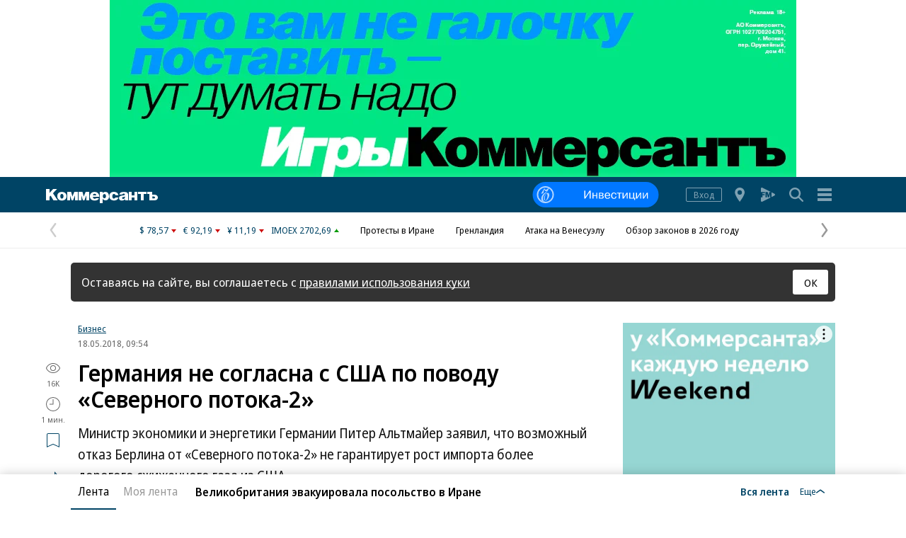

--- FILE ---
content_type: text/html; charset=utf-8
request_url: https://www.kommersant.ru/doc/3631147
body_size: 24083
content:

<!DOCTYPE html>

<html class="no-js" prefix="article: http://ogp.me/ns/article#" lang="ru">
<head>
    <title>Германия не согласна с США по поводу «Северного потока-2» – Коммерсантъ</title>
    <meta http-equiv="X-UA-Compatible" content="IE=edge, chrome=1" />
    <meta charset="utf-8" />

    <meta name="format-detection" content="telephone=no" />
    <meta name="title" content="Германия не согласна с США по поводу &#171;Северного потока-2&#187; – Коммерсантъ" />
    <meta name="description" content="Министр экономики и энергетики Германии Питер Альтмайер заявил, что возможный отказ Берлина от &#171;Северного потока-2&#187; не гарантирует рост импорта более дорогого сжиженного газа из США." />
    <meta name="keywords" content="Германия,согласна,поводу,&#171;Северного,потока-2&#187;," />

    <meta name="yandex-verification" content="50df68945a519dbd" />

    
<meta name="viewport" content="width=device-width, initial-scale=1.0" />




    
<!-- common css -->
    <script>
        document.documentElement.classList.remove('no-js');
    </script>

    
    <link rel="preload" as="style" href="https://im2.kommersant.ru/ContentFlex/ajax/fonts/noto-sans/noto-sans.css?2404271704550000">
    <link rel="stylesheet" media="print" onload="this.onload=null;this.removeAttribute('media');" href="https://im2.kommersant.ru/ContentFlex/ajax/fonts/noto-sans/noto-sans.css?2404271704550000">
    <noscript>
        <link rel="stylesheet" href="https://im2.kommersant.ru/ContentFlex/ajax/fonts/noto-sans/noto-sans.css?2404271704550000">
    </noscript>

    <link href="https://im2.kommersant.ru/ContentFlex/Redesign2020/kom2021.commonCss.css?2601141328092111" rel="stylesheet">
    <link rel="preload" href="https://im2.kommersant.ru/ContentFlex/Redesign2020/kom2021.commonDeferCss.css?2601141328092114" as="style" onload="this.onload=null;this.rel='stylesheet'">
    <noscript><link rel="stylesheet" href="https://im2.kommersant.ru/ContentFlex/Redesign2020/kom2021.commonDeferCss.css?2601141328092114"></noscript>
<!-- common css end -->


    
    
<link rel="amphtml" href="https://www.kommersant.ru/amp/3631147"/>

<meta name="robots" content="max-snippet:-1, max-image-preview:large, max-video-preview:-1" />

<meta property="fb:app_id" content="324580610921010" />
<meta property="og:type" content="article" />
<meta property="og:site_name" content="Коммерсантъ"/>
<meta property="og:url" content="https://www.kommersant.ru/doc/3631147" />
<meta property="og:title" content="Германия не согласна с США по поводу «Северного потока-2»" />
<meta property="og:description" content="Подробнее на сайте" />
<meta name="twitter:card" content="summary_large_image" />
<meta name="twitter:site" content="@kommersant" />
<meta name="twitter:title" content="Германия не согласна с США по поводу «Северного потока-2»" />
<meta name="twitter:description" content="Подробнее на сайте" />
<meta property="og:image" content="https://im2.kommersant.ru/SocialPics/3631147_26_0_75714523" />
<meta content="968" property="og:image:width" />
<meta content="544" property="og:image:height" />
<meta name="twitter:image" content="https://im2.kommersant.ru/SocialPics/3631147_26_0_75714523" />
<link rel="image_src" href="https://im2.kommersant.ru/SocialPics/3631147_26_0_75714523" />

<meta property="article:published_time" content="2018-05-18T09:54:43+03:00" />
<meta property="article:modified_time" content="2018-05-18T09:54:43+03:00" />

<link rel="canonical" href="https://www.kommersant.ru/doc/3631147" />

<meta name="mywidget:category" content="Бизнес" />


    <script type="application/ld+json">
        {
            "@context": "https://schema.org",
            "@type": "WebPage",
            "speakable":
            {
            "@type": "SpeakableSpecification",
            "xpath": [
                    "/html/head/title",
                    "/html/head/meta[@name='description']/@content"
                ]
            },
            "url": "https://www.kommersant.ru/doc/3631147"
        }
    </script>


    
<link rel="apple-touch-icon" sizes="57x57" href="https://im2.kommersant.ru/ContentFlex/images/favicons2020/apple-touch-icon-57.png">
<link rel="apple-touch-icon" sizes="60x60" href="https://im2.kommersant.ru/ContentFlex/images/favicons2020/apple-touch-icon-60.png">
<link rel="apple-touch-icon" sizes="72x72" href="https://im2.kommersant.ru/ContentFlex/images/favicons2020/apple-touch-icon-72.png">
<link rel="apple-touch-icon" sizes="76x76" href="https://im2.kommersant.ru/ContentFlex/images/favicons2020/apple-touch-icon-76.png">
<link rel="apple-touch-icon" sizes="114x114" href="https://im2.kommersant.ru/ContentFlex/images/favicons2020/apple-touch-icon-114.png">
<link rel="apple-touch-icon" sizes="120x120" href="https://im2.kommersant.ru/ContentFlex/images/favicons2020/apple-touch-icon-120.png">
<link rel="apple-touch-icon" sizes="144x144" href="https://im2.kommersant.ru/ContentFlex/images/favicons2020/apple-touch-icon-144.png">
<link rel="apple-touch-icon" sizes="152x152" href="https://im2.kommersant.ru/ContentFlex/images/favicons2020/apple-touch-icon-152.png">
<link rel="apple-touch-icon" sizes="180x180" href="https://im2.kommersant.ru/ContentFlex/images/favicons2020/apple-touch-icon-180.png">
<link rel="icon" type="image/svg+xml" href="https://im2.kommersant.ru/ContentFlex/images/favicons2020/favicon.svg">
<link rel="icon" type="image/png" href="https://im2.kommersant.ru/ContentFlex/images/favicons2020/favicon-32.png" sizes="32x32">
<link rel="icon" type="image/png" href="https://im2.kommersant.ru/ContentFlex/images/favicons2020/android-chrome-192.png" sizes="192x192">
<link rel="icon" type="image/png" href="https://im2.kommersant.ru/ContentFlex/images/favicons2020/favicon-16.png" sizes="16x16">
<link rel="manifest" href="/manifest.json">
<link rel="mask-icon" href="https://im2.kommersant.ru/ContentFlex/images/favicons2020/safari-pinned-tab.svg" color="#5bbad5">
<meta name="msapplication-TileColor" content="#2d89ef">
<meta name="msapplication-TileImage" content="https://im2.kommersant.ru/ContentFlex/images/favicons2020/mstile-144x144.png">
<meta name="theme-color" content="#ffffff">

<link rel="preload" href="https://im2.kommersant.ru/ContentFlex/images/placeholder.gif" as="image">
<link rel="preload" href="https://im2.kommersant.ru/ContentFlex/images/placeholder.webp" as="image">

    

    
<link rel="stylesheet" href="https://im2.kommersant.ru/ContentFlex/Redesign2020/kom2021.article.css?2601141328092098" />
<link rel="stylesheet" href="https://im2.kommersant.ru/ContentFlex/css/print_version.css?2109292245052484" media="print" />




    
    <script>
                window.puids = {
                    'puid1': '62',
                    'puid2': '4',
                    'puid3': '',
                    'puid4': 'i62:r4',
                    'puid5': '100'
                };
    </script>


    

<!-- common scripts -->
<link rel="preconnect" href="https://im2.kommersant.ru">
<script>
    window.kommersantRegionId = 77;
</script>
<script src="https://im2.kommersant.ru/ContentFlex/Redesign2020/kom2021.commonJS.js?2601141328092114"></script>
    <script src="https://im2.kommersant.ru/ContentFlex/Redesign2020/kom2021.pushPopup.js?2601141328092167" async></script>
<script src="https://im2.kommersant.ru/ContentFlex/Redesign2020/kom2021.pollJS.js?2601141328092167" defer></script>

<script>
    kommersant.antiCache.jsMark = 'https://im2.kommersant.ru/ContentFlex/js/jquery.mark.min.js?2109231134459908';
    kommersant.antiCache.jsJqueryValidate = 'https://im2.kommersant.ru/ContentFlex/js/jquery.validate.min.js?2109231134459908';
    kommersant.antiCache.jsNanoScroller = 'https://im2.kommersant.ru/ContentFlex/js/jquery.nanoscroller.min.js?2109231134459908';
    kommersant.antiCache.jsScrollMagic = 'https://im2.kommersant.ru/ContentFlex/js/scrollmagic/ScrollMagic.min.js?2109231134459908';
    kommersant.antiCache.jsHighmapsCisDisputed = 'https://im2.kommersant.ru/ContentFlex/js/highmaps/cis-disputed.js?2109231134459908';
    kommersant.antiCache.jsCharts = 'https://im2.kommersant.ru/ContentFlex/js/charts.new2021.js?2510031803097262';
    kommersant.antiCache.jsWidgets = 'https://im2.kommersant.ru/ContentFlex/js/widgets.new2021.js?2512081645030000';
    kommersant.antiCache.jsHighmapsWorldDisputed = 'https://im2.kommersant.ru/ContentFlex/js/highmaps/world-disputed.js?2109231134459908';
</script>



<script>
    window.__storage__ = window.__storage__ || {}
    window.__storage__.lentaBanners = {
        businessAnnounce: " &lt;!--197--&gt; &lt;!--AdFox START--&gt; &lt;!--kommersant--&gt; &lt;!--Площадка: Kommersant_redesign / 0Десктоп / 3й анонс в ленте--&gt; &lt;!--Категория: &lt;не задана&gt;--&gt; &lt;!--Тип баннера: 3й анонс в ленте--&gt; &lt;!--197--&gt;  &lt;div id=&quot;adfox_162799247887971226&quot;&gt;&lt;/div&gt; &lt;script&gt; (function() {     window.yaContextCb.push(() =&gt; {         Ya.adfoxCode.create(         {             ownerId: 1092,             containerId: &#39;adfox_162799247887971226&#39;,             params: Object.assign({ p1: &#39;cqgxq&#39;, p2: &#39;hhrr&#39; }, window.puids || {})         },         [&#39;desktop&#39;,&#39;phone&#39;,&#39;tablet&#39;],         {             tabletWidth: 1197.99,             phoneWidth: 1197.99,             isAutoReloads: false         });     }); })(); &lt;/script&gt; ",
        twoAnnounces: []
    }
</script>
<!-- common scripts end-->


<!--200-->
<script>window.yaContextCb = window.yaContextCb || []</script>
<script src="https://yandex.ru/ads/system/context.js" async></script>

<!--204-->


    
    

    
    <script>
        var docsId = 3631147;
        var ljDocsID = '3631147';
        var objId = 3631147;
        var objType = 1;
        var tagType=3;
        var tagId=77;
        var docTimestamp = 1682189324;
        var docInfo = {
            publishing: {id: 86, name: 'Лента новостей (Москва)', url:'/archive/news'},
            rubric:  {id:4, name:'Бизнес', url:'/rubric/4' },
            section: null,
            region: null,
            authors: null,
            rubrics: [{id:4,name:'Бизнес', url:'/rubric/4'}],
            themes: null,
            dateRFC822: 'Fri, 18 May 2018 09:54:43 +0300'
        };
        
    </script>
    <script>
        if(typeof doc !== 'undefined')
        doc.init({
                id: 3631147
            });
    </script>
<script>
    window.kommersant.backend.adv = {
        170: '\r\n\u003c!--170--\u003e\r\n\r\n\u003c!--AdFox START--\u003e\r\n\u003c!--kommersant--\u003e\r\n\u003c!--Площадка: Kommersant_redesign / 0Десктоп / БА1--\u003e\r\n\u003c!--Категория: \u003cне задана\u003e--\u003e\r\n\u003c!--Тип баннера: СБА_БА--\u003e\r\n\u003c!--170--\u003e\r\n\u003cdiv id=\"adfox_161707793214182945\"\u003e\u003c/div\u003e\r\n\u003cscript\u003e\r\n(function() {\r\n    window.yaContextCb.push(() =\u003e {\r\n       Ya.adfoxCode.createScroll({\r\n        ownerId: 1092,\r\n        containerId: \u0027adfox_161707793214182945\u0027,\r\n        params: Object.assign({\r\n            p1: \u0027corsu\u0027,\r\n            p2: \u0027hedx\u0027,\r\n            }, window.puids || {})\r\n       }, [\u0027desktop\u0027], {\r\n        tabletWidth: 1197.99,\r\n        phoneWidth: 1197.99,\r\n        isAutoReloads: false\r\n    })\r\n  })\r\n})();\r\n\u003c/script\u003e\r\n',
        175: '\r\n\u003c!--175--\u003e\r\n\u003c!--AdFox START--\u003e\r\n\u003c!--kommersant--\u003e\r\n\u003c!--Площадка: Kommersant_redesign_test / Сквозное размещение / 970х250 footer--\u003e\r\n\u003c!--Категория: \u003cне задана\u003e--\u003e\r\n\u003c!--Тип баннера: 970х250_footer--\u003e\r\n\u003c!--175--\u003e\r\n\u003cdiv id=\"adfox_1486973896119987\"\u003e\u003c/div\u003e\r\n\u003cscript\u003e\r\n(function() {\r\n    window.yaContextCb.push(() =\u003e {\r\n        Ya.adfoxCode.createScroll({\r\n        ownerId: 1092,\r\n        containerId: \u0027adfox_1486973896119987\u0027,\r\n        params: Object.assign({\r\n            p1: \u0027bwfpj\u0027,\r\n            p2: \u0027fmox\u0027,\r\n            pct: \u0027c\u0027,\r\n            pp: \u0027g\u0027\r\n        }, window.puids || {})\r\n    }, [\u0027desktop\u0027], {\r\n            tabletWidth: 1197.99,\r\n            phoneWidth: 1197.99,\r\n     })\r\n  })\r\n})();\r\n\u003c/script\u003e',
        176: '\r\n\u003c!--176--\u003e\r\n\u003c!--AdFox START--\u003e\r\n\u003c!--kommersant--\u003e\r\n\u003c!--Площадка: Kommersant_redesign / 0Десктоп / 300x600_II--\u003e\r\n\u003c!--Категория: \u003cне задана\u003e--\u003e\r\n\u003c!--Тип баннера: 300x600_II--\u003e\r\n\u003cdiv id=\"adfox_166306181520988725\"\u003e\u003c/div\u003e\r\n\r\n\u003cscript\u003e\r\n(function() {\r\n    window.yaContextCb.push(() =\u003e {\r\n        Ya.adfoxCode.createScroll({\r\n            ownerId: 1092,\r\n            containerId: \u0027adfox_166306181520988725\u0027,\r\n            params: {\r\n                p1: \u0027blrqd\u0027,\r\n                p2: \u0027euvc\u0027,\r\n                puid1: \u0027\u0027,\r\n                puid2: \u0027\u0027\r\n            }\r\n        })\r\n    })\r\n})();\r\n\u003c/script\u003e\r\n',
        180: '\r\n\u003c!--180--\u003e\r\n\r\n\u003c!--AdFox START--\u003e\r\n\u003c!--kommersant--\u003e\r\n\u003c!--Площадка: Kommersant_redesign / 0Десктоп / БА2--\u003e\r\n\u003c!--Категория: \u003cне задана\u003e--\u003e\r\n\u003c!--Тип баннера: СБА_БА--\u003e\r\n\u003c!--180--\u003e\r\n\u003cdiv id=\"adfox_161707797679975629\"\u003e\u003c/div\u003e\r\n\u003cscript\u003e\r\n(function() {\r\n    window.yaContextCb.push(() =\u003e {\r\n    Ya.adfoxCode.createScroll({\r\n        ownerId: 1092,\r\n        containerId: \u0027adfox_161707797679975629\u0027,\r\n        params: Object.assign(\r\n            {\r\n                p1: \u0027corsv\u0027,\r\n                p2: \u0027hedx\u0027,\r\n            }, window.puids || {}\r\n        ),\r\n    }, [\u0027desktop\u0027], {\r\n        tabletWidth: 1197.99,\r\n        phoneWidth: 1197.99,\r\n        isAutoReloads: false\r\n    })\r\n\t});\r\n})();\r\n\u003c/script\u003e',
        181: '\r\n\u003c!--181--\u003e\r\n\u003c!--AdFox START--\u003e\r\n\u003c!--kommersant--\u003e\r\n\u003c!--Площадка: Kommersant_redesign / 0Десктоп / БА3--\u003e\r\n\u003c!--Категория: \u003cне задана\u003e--\u003e\r\n\u003c!--Тип баннера: СБА_БА--\u003e\r\n\u003c!--181--\u003e\r\n\u003cdiv id=\"adfox_1617078007015934\"\u003e\u003c/div\u003e\r\n\u003cscript\u003e\r\n(function() {\r\n    window.yaContextCb.push(()=\u003e{\r\n        Ya.adfoxCode.createScroll({\r\n        ownerId: 1092,\r\n        containerId: \u0027adfox_1617078007015934\u0027,\r\n        params: Object.assign({\r\n            p1: \u0027corsw\u0027,\r\n            p2: \u0027hedx\u0027,\r\n           }, window.puids || {})\r\n       }, [\u0027desktop\u0027], {\r\n        tabletWidth: 1197.99,\r\n        phoneWidth: 1197.99,\r\n        isAutoReloads: false\r\n \t})\r\n  })\r\n})();\r\n\u003c/script\u003e',
        182: '\r\n\u003c!--182--\u003e\r\n\u003c!--AdFox START--\u003e\r\n\u003c!--kommersant--\u003e\r\n\u003c!--Площадка: Kommersant_redesign / 0Десктоп / БА4--\u003e\r\n\u003c!--Категория: \u003cне задана\u003e--\u003e\r\n\u003c!--Тип баннера: СБА_БА--\u003e\r\n\u003c!--182--\u003e\r\n\u003cdiv id=\"adfox_16170780295953143\"\u003e\u003c/div\u003e\r\n\u003cscript\u003e\r\n(function() {\r\n    window.yaContextCb.push(()=\u003e{\r\n        Ya.adfoxCode.createScroll({\r\n        ownerId: 1092,\r\n        containerId: \u0027adfox_16170780295953143\u0027,\r\n        params: Object.assign({\r\n            p1: \u0027corsx\u0027,\r\n            p2: \u0027hedx\u0027,\r\n            }, window.puids || {})\r\n       }, [\u0027desktop\u0027], {\r\n        tabletWidth: 1197.99,\r\n        phoneWidth: 1197.99,\r\n        isAutoReloads: false\r\n   })\r\n  })\r\n})();\r\n\u003c/script\u003e',
        183: '\r\n\u003c!--183--\u003e\r\n\u003c!--AdFox START--\u003e\r\n\u003c!--kommersant--\u003e\r\n\u003c!--Площадка: Kommersant_redesign / 0Десктоп / БА5--\u003e\r\n\u003c!--Категория: \u003cне задана\u003e--\u003e\r\n\u003c!--Тип баннера: СБА_БА--\u003e\r\n\u003c!--183--\u003e\r\n\u003cdiv id=\"adfox_161707805800821382\"\u003e\u003c/div\u003e\r\n\u003cscript\u003e\r\n(function() {\r\n    window.yaContextCb.push(()=\u003e{\r\n        Ya.adfoxCode.createScroll({\r\n        ownerId: 1092,\r\n        containerId: \u0027adfox_161707805800821382\u0027,\r\n        params: Object.assign({\r\n            p1: \u0027corsy\u0027,\r\n            p2: \u0027hedx\u0027,\r\n             }, window.puids || {})\r\n       }, [\u0027desktop\u0027], {\r\n        tabletWidth: 1197.99,\r\n        phoneWidth: 1197.99,\r\n        isAutoReloads: false\r\n    })\r\n  })\r\n})();\r\n\u003c/script\u003e\r\n',
        184: '\r\n\u003c!--184--\u003e\r\n\u003c!--AdFox START--\u003e\r\n\u003c!--kommersant--\u003e\r\n\u003c!--Площадка: Kommersant_redesign / 0Десктоп / БА6--\u003e\r\n\u003c!--Категория: \u003cне задана\u003e--\u003e\r\n\u003c!--Тип баннера: СБА_БА--\u003e\r\n\u003c!--184--\u003e\r\n\u003cdiv id=\"adfox_161707807745136992\"\u003e\u003c/div\u003e\r\n\u003cscript\u003e\r\n(function() {\r\n      window.yaContextCb.push(() =\u003e {\r\n          Ya.adfoxCode.createScroll({\r\n\r\n          ownerId: 1092,\r\n          containerId: \u0027adfox_161707807745136992\u0027,\r\n          params: Object.assign({\r\n              p1: \u0027corsz\u0027,\r\n              p2: \u0027hedx\u0027,\r\n               }, window.puids || {})\r\n         }, [\u0027desktop\u0027], {\r\n          tabletWidth: 1197.99,\r\n          phoneWidth: 1197.99,\r\n          isAutoReloads: false\r\n   \t\t})\r\n    })\r\n})();\r\n\u003c/script\u003e',
        187: '\r\n\u003c!--187--\u003e\r\n\u003c!--AdFox START--\u003e\r\n\u003c!--kommersant--\u003e\r\n\u003c!--Площадка: Kommersant_redesign / Мобильный / мБА2--\u003e\r\n\u003c!--Категория: \u003cне задана\u003e--\u003e\r\n\u003c!--Тип баннера: СБА_БА--\u003e\r\n\u003c!--187--\u003e\r\n\u003cdiv id=\"adfox_16359316499415871\"\u003e\u003c/div\u003e\r\n\u003cscript\u003e\r\n(function() {\r\n    window.yaContextCb.push(() =\u003e {\r\n        Ya.adfoxCode.createScroll({\r\n        ownerId: 1092,\r\n       containerId: \u0027adfox_16359316499415871\u0027,\r\n            params: Object.assign({\r\n            p1: \u0027cphog\u0027,\r\n            p2: \u0027hedx\u0027,\r\n           }, window.puids || {})\r\n       }, [\u0027phone\u0027,\u0027tablet\u0027], {\r\n        tabletWidth: 1197.99,\r\n        phoneWidth: 1197.99,\r\n        isAutoReloads: false\r\n\t  })\r\n  })\r\n})();\r\n\u003c/script\u003e\r\n',
        188: '\r\n\u003c!--188--\u003e\r\n\u003c!--AdFox START--\u003e\r\n\u003c!--kommersant--\u003e\r\n\u003c!--Площадка: Kommersant_redesign_test / Мобильный / 300x250 II--\u003e\r\n\u003c!--Категория: \u003cне задана\u003e--\u003e\r\n\u003c!--Тип баннера: 300x250_md--\u003e\r\n\u003c!--188--\u003e\r\n\u003cdiv id=\"adfox_1486111384263957\"\u003e\u003c/div\u003e\r\n\u003cscript\u003e\r\n(function() {\r\n    window.yaContextCb.push(() =\u003e {\r\n        Ya.adfoxCode.createScroll({\r\n\t\t\townerId: 1092,\r\n\t\t\tcontainerId: \u0027adfox_1486111384263957\u0027,\r\n\t\t\tparams: Object.assign({\r\n\t\t\tp1: \u0027bwfzg\u0027,\r\n\t\t\tp2: \u0027evil\u0027\r\n\t       }, window.puids || {})\r\n       }, [\u0027phone\u0027,\u0027tablet\u0027], {\r\n        tabletWidth: 1197.99,\r\n        phoneWidth: 1197.99,\r\n        isAutoReloads: false\r\n     })\r\n  })\r\n})();\r\n\u003c/script\u003e',
        191: '\r\n\u003c!--191--\u003e\r\n\u003c!--AdFox START--\u003e\r\n\u003c!--kommersant--\u003e\r\n\u003c!--Площадка: Kommersant_redesign / Мобильный / мБА3--\u003e\r\n\u003c!--Категория: \u003cне задана\u003e--\u003e\r\n\u003c!--Тип баннера: СБА_БА--\u003e\r\n\u003c!--191--\u003e\r\n\r\n\u003cdiv id=\"adfox_162427645502574380\"\u003e\u003c/div\u003e\r\n\u003cscript\u003e\r\n(function() {\r\n    window.yaContextCb.push(() =\u003e {\r\n        Ya.adfoxCode.createScroll({\r\n        ownerId: 1092,\r\n        containerId: \u0027adfox_162427645502574380\u0027,\r\n         params: Object.assign({\r\n            p1: \u0027cphoi\u0027,\r\n            p2: \u0027hedx\u0027,\r\n           }, window.puids || {})\r\n       }, [\u0027phone\u0027,\u0027tablet\u0027], {\r\n        tabletWidth: 1197.99,\r\n        phoneWidth: 1197.99,\r\n        isAutoReloads: false\r\n     })\r\n  })\r\n})();\r\n\u003c/script\u003e\r\n',
        192: '\r\n\u003c!--192--\u003e\r\n\u003c!--AdFox START--\u003e\r\n\u003c!--kommersant--\u003e\r\n\u003c!--Площадка: Kommersant_redesign / Мобильный / мБА4--\u003e\r\n\u003c!--Категория: \u003cне задана\u003e--\u003e\r\n\u003c!--Тип баннера: СБА_БА--\u003e\r\n\u003c!--192--\u003e\r\n\r\n\u003cdiv id=\"adfox_16242757282828722\"\u003e\u003c/div\u003e\r\n\r\n\u003cscript\u003e\r\n(function() {\r\n    window.yaContextCb.push(()=\u003e{\r\n        Ya.adfoxCode.createScroll({\r\n        ownerId: 1092,\r\n        containerId: \u0027adfox_16242757282828722\u0027,\r\n       params: Object.assign({\r\n            p1: \u0027cphoj\u0027,\r\n            p2: \u0027hedx\u0027,\r\n            }, window.puids || {})\r\n       }, [\u0027phone\u0027,\u0027tablet\u0027], {\r\n        tabletWidth: 1197.99,\r\n        phoneWidth: 1197.99,\r\n        isAutoReloads: false\r\n    })\r\n  })\r\n})();\r\n\u003c/script\u003e',
        194: '\r\n\u003c!--194--\u003e\r\n\u003c!--AdFox START--\u003e\r\n\u003c!--kommersant--\u003e\r\n\u003c!--Площадка: Kommersant_redesign / Мобильный / мБА5--\u003e\r\n\u003c!--Категория: \u003cне задана\u003e--\u003e\r\n\u003c!--Тип баннера: СБА_БА--\u003e\r\n\u003c!--194--\u003e\r\n\r\n\u003cdiv id=\"adfox_162972584006671540\"\u003e\u003c/div\u003e\r\n\u003cscript\u003e\r\n(function() {\r\n    window.yaContextCb.push(()=\u003e{\r\n        Ya.adfoxCode.createScroll({\r\n            ownerId: 1092,\r\n        containerId: \u0027adfox_162972584006671540\u0027,\r\n            params: Object.assign({\r\n                p1: \u0027cphok\u0027,\r\n            p2: \u0027hedx\u0027,\r\n             }, window.puids || {})\r\n       }, [\u0027phone\u0027,\u0027tablet\u0027], {\r\n        tabletWidth: 1197.99,\r\n        phoneWidth: 1197.99,\r\n        isAutoReloads: false\r\n   })\r\n  })\r\n})();\r\n\u003c/script\u003e',
        196: '\r\n\u003c!--196--\u003e\r\n\u003c!--AdFox START--\u003e\r\n\u003c!--kommersant--\u003e\r\n\u003c!--Площадка: Kommersant_redesign / 0Десктоп / 300x600 на фото--\u003e\r\n\u003c!--Категория: \u003cне задана\u003e--\u003e\r\n\u003c!--Тип баннера: 300x600_I--\u003e\r\n\u003c!--196--\u003e\r\n\r\n\u003cdiv id=\"adfox_162739051826272071\"\u003e\u003c/div\u003e\r\n\u003cscript\u003e\r\n(function() {\r\n    window.yaContextCb.push(()=\u003e{\r\n        Ya.adfoxCode.createScroll({\r\n        ownerId: 1092,\r\n         containerId: \u0027adfox_162739051826272071\u0027,\r\n         params: Object.assign({\r\n            p1: \u0027blvng\u0027,\r\n            p2: \u0027eurb\u0027,\r\n              }, window.puids || {})\r\n    }, [\u0027desktop\u0027], {\r\n        tabletWidth: 1197.99,\r\n        phoneWidth: 1197.99,\r\n        isAutoReloads: false\r\n    })\r\n  })\r\n})();\r\n\u003c/script\u003e\r\n\r\n',
        201: '\r\n\u003c!--201--\u003e\r\n\u003cstyle\u003e.adv_header {color: #aaa; font-size: 12px; line-height: 1; position: relative; display: flex; width: 100%; margin-bottom: 8px; align-items: baseline;} .adv_header:after {content: \u0027\u0027;flex-grow: 1; margin-left: 10px; border-bottom: 1px solid #aaa;}\u003c/style\u003e\r\n\u003cp class=\"adv_header\"\u003eРеклама — продолжение ниже\u003c/p\u003e\r\n\r\n\u003c!--AdFox START--\u003e\r\n\u003c!--kommersant--\u003e\r\n\u003c!--Площадка: Kommersant_redesign / Мобильный  / midl_text--\u003e\r\n\u003c!--Категория: \u003cне задана\u003e--\u003e\r\n\u003c!--Тип баннера: midl_text--\u003e\r\n\u003c!--201--\u003e\r\n\r\n\u003cdiv id=\"adfox_165520850763934453\"\u003e\u003c/div\u003e\r\n\u003cscript\u003e\r\n(function() {\r\n    const scriptParent = document.currentScript.parentNode;\r\n    const advWrapper = scriptParent.closest(\u0027[class*=\"adv_\"]\u0027);\r\n    const advHeader = advWrapper.querySelector(\u0027.adv_header\u0027);\r\n\r\n    advWrapper.setAttribute(\u0027style\u0027, \u0027margin-bottom:0;\u0027);\r\n\r\n    window.yaContextCb.push(() =\u003e {\r\n        Ya.adfoxCode.createScroll({\r\n            ownerId: 1092,\r\n            containerId: \u0027adfox_165520850763934453\u0027,\r\n            params: Object.assign({\r\n                p1: \u0027cujvc\u0027,\r\n                p2: \u0027hrmy\u0027,\r\n                pk: \u0027Укр%20украин%20донецк%20луганск%20бомб%20санкци%20ДНР%20ЛНР%20Донбасс%20военная\u0027,\r\n                pke: \u00271\u0027\r\n            }, window.puids || {}),\r\n            onRender: () =\u003e {\r\n                advWrapper.removeAttribute(\u0027style\u0027);\r\n                advHeader.removeAttribute(\u0027style\u0027);\r\n            },\r\n        }, [\u0027phone\u0027, \u0027tablet\u0027], {\r\n            tabletWidth: 1197.99,\r\n            phoneWidth: 1197.99,\r\n            isAutoReloads: false\r\n        })\r\n    });\r\n})();\r\n\u003c/script\u003e',
        202: '\r\n\u003c!--202--\u003e\r\n\u003cstyle\u003e.adv_header {color: #aaa; font-size: 12px; line-height: 1; position: relative; display: flex; width: 100%; margin-bottom: 8px; align-items: baseline;} .adv_header:after {content: \u0027\u0027;flex-grow: 1; margin-left: 10px; border-bottom: 1px solid #aaa;}\u003c/style\u003e\r\n\u003cp class=\"adv_header\"\u003eРеклама — продолжение ниже\u003c/p\u003e\r\n\r\n\u003c!--AdFox START--\u003e\r\n\u003c!--kommersant--\u003e\r\n\u003c!--Площадка: Kommersant_redesign / 0Десктоп / midl 600x250_text--\u003e\r\n\u003c!--Категория: \u003cне задана\u003e--\u003e\r\n\u003c!--Тип баннера: MID_600x250--\u003e\r\n\u003c!--202--\u003e\r\n\r\n\u003cdiv id=\"adfox_166437686318161952\"\u003e\u003c/div\u003e\r\n\u003cscript\u003e\r\n(function() {\r\n    const scriptParent = document.currentScript.parentNode;\r\n    const advWrapper = scriptParent.closest(\u0027[class*=\"adv_\"]\u0027);\r\n    const advHeader = advWrapper.querySelector(\u0027.adv_header\u0027);\r\n\r\n    function showAdv() {\r\n        window.yaContextCb.push(() =\u003e {\r\n            Ya.adfoxCode.create({\r\n                ownerId: 1092,\r\n                containerId: \u0027adfox_166437686318161952\u0027,\r\n                params: Object.assign({\r\n                    p1: \u0027cvwkk\u0027,\r\n                    p2: \u0027fhwr\u0027,\r\n                    pk: \u0027Укр%20украин%20донецк%20луганск%20бомб%20санкци%20ДНР%20ЛНР%20Донбасс%20военная\u0027,\r\n                    pke: \u00271\u0027\r\n                }, window.puids || {}),\r\n                onRender: () =\u003e {\r\n                    advWrapper.removeAttribute(\u0027style\u0027);\r\n                    advHeader.removeAttribute(\u0027style\u0027);\r\n                },\r\n            }, [\u0027desktop\u0027, \u0027tablet\u0027], {\r\n                tabletWidth: 1197.99,\r\n                phoneWidth: 1197.99,\r\n                isAutoReloads: false\r\n            })\r\n        });\r\n    }\r\n\r\n    advWrapper.setAttribute(\u0027style\u0027, \u0027margin-bottom:0;\u0027);\r\n\r\n    const articleList = document.querySelectorAll(\u0027.js-lenta-article\u0027);\r\n    const articleElement = articleList[articleList.length - 1].querySelector(\u0027.js-article\u0027);\r\n\r\n    if (!articleElement) {\r\n        return;\r\n    }\r\n\r\n    const blackListThemes = window?.kommersant?.backend?.themesAdvOff || [];\r\n    const articleThemesString = articleElement?.dataset?.articleThemeIds || \u0027\u0027;\r\n\r\n    if (blackListThemes.length === 0 || !articleThemesString) {\r\n        showAdv();\r\n    } else {\r\n        const articleThemes = articleThemesString.split(\u0027,\u0027);\r\n        const intersection = articleThemes.filter((themeId) =\u003e blackListThemes.includes(parseInt(themeId)));\r\n\r\n        if (!intersection || intersection.length === 0) {\r\n            showAdv();\r\n        }\r\n    }\r\n})();\r\n\u003c/script\u003e',
    };
</script>


<script>
window.kommersant.backend.themesCommentsOff = [943,3423,3585,3586,3587,3588,3597];
</script>


<script>
window.kommersant.backend.themesAdvOff = [4294];
</script>


<script>
    window.kommersant.backend.socialNetworkAnons = [{"Id":44,"Place":0,"HtmlCode":"<style>\n    .network_announce_B {\n        padding: 1rem 1.5rem 1rem 0;\n        display: flex;\n        align-items: flex-start;\n        border-bottom: 1px solid #ececee;\n        position: relative;\n        margin-bottom: 2.5rem;\n    }\n    .network_announce_B:hover {\n        border-bottom-color: #ddd;\n    }\n    .network_announce_B__icon {\n        color: #fff;\n        font-size: 2.4rem;\n        flex-shrink: 0;\n        margin-right: 1rem;\n    }\n    .network_announce_B__icon--tg {\n        background-color: rgba(36, 161, 222, 1);\n    }\n    .network_announce_B__text {\n        font: bold 1.5rem/2rem a;\n        font-family: inherit;\n        color: #004465;\n    }\n    .network_announce_B:hover .network_announce_B__text {\n        color: #336984;\n    }\n</style>\n<div class=\"network_announce_B\">\n    <div class=\"vicon vicon--circled vicon--rounded network_announce_B__icon network_announce_B__icon--tg\" aria-hidden=\"true\">\n        <svg class=\"vicon__body\"><use xmlns:xlink=\"http://www.w3.org/1999/xlink\" xlink:href=\"#vicon-tg\"></use></svg>\n    </div>\n    <div class=\"network_announce_B__text\">\n        <a href=\"//t.me/+j1Ki55jGeqc0OGUy\" target=\"_blank\" class=\"link link_overlay network_announce_B__link\">Подписывайтесь на Коммерсантъ FM в&nbsp;Telegram</a>\n    </div>\n</div>","HtmlCodeB":null,"SectionType":0,"SectionIds":[210]}];
</script>







<script>
window.kommersant.backend.lentaIds = [8341555,8341581,8341518,8341308,8341547,8341517,8341519,8341490];
</script>

</head>
<body>
    
<svg xmlns="http://www.w3.org/2000/svg" xmlns:xlink="http://www.w3.org/1999/xlink" style="position: absolute; width: 0; height: 0" aria-hidden="true"><symbol id="vicon-burger" viewBox="0 0 30 30"><path d="M25 6v4H5V6h20zM5 17h20v-4H5v4zm0 7h20v-4H5v4z"/></symbol><symbol id="vicon-fm" viewBox="0 0 30 30"><path d="M24.25 16.21 20 18.34v-6.68l4.25 2.13c1 .5 1 1.92 0 2.42zm-9.7-4.96 1.2 4.56 1.18-4.56h2.24l-12.2-6.1C6.05 4.68 5 5.34 5 6.34v4.9h5.8v1.61H7.34v1.31h2.94v1.52H7.35v3.06H5v4.9c0 1 1.06 1.66 1.96 1.2l12.21-6.1H18.1v-5.72l-1.49 5.72h-1.73l-1.48-5.72v5.72h-1.92v-7.5h3.08z"/></symbol><symbol id="vicon-main_logo" viewBox="0 0 158 20"><path d="M40 4h5v12h-4V9l-2.8 7h-1.9c-.2-.7-.5-.6-2.3-7v7h-4V4h5.5l1.8 6.6L40 4zm13.3 6.6L51.5 4H46v12h4V9c1.8 6.4 2 6.3 2.3 7h2c0-.3 2.6-6.6 2.7-7v7h4V4h-5l-2.7 6.6zM15.7 0H10L5 5.6V0H0v16h5v-5.1l1.5-1.6 4 6.7h6L9.8 6l5.8-6zM29 10c0 4-2.5 6.3-6.6 6.3-4 0-6.5-2.3-6.5-6 0-3.9 2.4-6.2 6.5-6.2 4 0 6.6 2.4 6.6 6zm-4.3 0c0-1.8-1-3.1-2.2-3.1-1.7 0-2.3 1.6-2.3 3.2 0 3 1.4 3.4 2.2 3.4 1 0 2.3-.6 2.3-3.4zM158 12c0 3-2.7 4-5 4h-7V7h-3V4h7v4h3c3.5 0 5 2.1 5 4zm-4 0c0-1.2-1.1-1.4-2.1-1.4h-1.7v2.7h1.7c1 0 2.1-.1 2.1-1.3zm-24-5h4v9h4V7h4V4h-12v3zm-14 7.5c0 .6 0 1 .6 1.5h-4.7l-.2-1.5-.3.2a5.8 5.8 0 0 1-4.3 1.6c-2 0-4-.9-4-3.4 0-3.1 3-3.5 5.3-3.8 1.7-.2 3-.3 3-1.4 0-.7-.6-1.2-1.7-1.2-1 0-1.6.4-1.8 1.2h-4.2c.2-2.4 2.2-3.6 6.3-3.6 5.4 0 6 2 6 4.8v5.6zm-4.5-4-.3.2a7 7 0 0 1-1.6.5c-1.1.2-2.1.4-2.1 1.6 0 .7.7 1.2 1.7 1.2 2 0 2.3-1.6 2.3-3.1v-.3zM125 9h-4V4h-4v12h4v-4h4v4h4V4h-4v5zm-36 1.1c0 4.6-2.4 5.9-5 5.9a5 5 0 0 1-2-.5c-.3-.2-1-.5-1.6-1.1L80 14v6h-4V4h4v2c.6-1.4 2.6-1.9 3.9-1.9 3.7 0 5 3.2 5 6zm-4.3 0c0-1.8-.9-3-2.3-3-1.3 0-2.1 1.3-2.1 3 0 1.8.8 3 2.1 3 1.4 0 2.3-1.2 2.3-3zm-18.4.9v.3c0 1.4 1.1 2.5 2.6 2.5a2 2 0 0 0 1.7-.8h4.2c-1.2 3-4.7 3.3-6.2 3.3-4 0-6.6-2.4-6.6-6s2.7-6.2 6.5-6.2c4.2 0 6.8 2.6 6.8 6.9h-9zm0-2H71c0-1.3-1-2.3-2.3-2.3-1.5 0-2.4.9-2.4 2.3zM96 13.6c-1.4 0-2.3-1.1-2.3-3.2C93.7 7.5 95 7 96 7c1 0 1.8.7 2 1.7h4.3C101.9 5.8 99.6 4 96 4c-4 0-6.6 2.4-6.6 6.2 0 3.6 2.6 6 6.6 6 2.1 0 5.6-.6 6.3-4.3H98c-.3 1-1 1.5-2 1.5z"/></symbol><symbol id="vicon-rarrow" viewBox="0 0 30 30"><path d="M9.22.33c.85-.59 2.02-.38 2.61.47l9.38 13.48c.45.66.44 1.54-.03 2.18l-9.37 12.77a1.87 1.87 0 1 1-3.03-2.22L17.36 15 8.76 2.94a1.88 1.88 0 0 1 .46-2.6z"/></symbol><symbol id="vicon-regions" viewBox="0 0 30 30"><path d="M15.1 5C19 5 22 8 22 11.9c0 4.3-6.9 13.1-6.9 13.1s-6.8-8.7-6.8-13.1C8.3 8 11.3 5 15 5zm0 10a3.1 3.1 0 1 0 0-6.2 3.1 3.1 0 0 0 0 6.2z"/></symbol><symbol id="vicon-search" viewBox="0 0 30 30"><path d="m24.55 22.97-5-5.01a8.09 8.09 0 1 0-1.58 1.58l5 5.02c.53.52 1.3.6 1.74.15s.37-1.21-.16-1.74zM13.1 18.68a5.6 5.6 0 1 1 0-11.2 5.6 5.6 0 0 1 0 11.2z"/></symbol></svg>

    
<div style="position: absolute; visibility: hidden" id="counters-top">
<script>
(function () {
  window.kommersantAnalytics = {
    adblock: '',
    audio: 'No',
    authors: '',
    date: '',
    liveinternet: 'kommersant',
    mainpage: '',
    paid: 'No',
    photo: 'No',
    publishing: 'Лента новостей (Москва)',
    region: '',
    rubrics: 'Бизнес',
    categories: '',
    themegroups: '',
    themes: '',
    department:'none',
    userId: String(window.kommersant?.user.data.UserId || 'none'),
    userType: 'none',
  };
  var advad = new Image();
  advad.onload = function () {
    window.kommersantAnalytics.adblock = 'No';
  };
  advad.onerror = function () {
    window.kommersantAnalytics.adblock = 'Yes';
  };
  advad.src = 'https://im2.kommersant.ru/ContentFlex/images/adv.gif';
})();
</script>

<!-- Kommersant -->
<script>
function counterKommersant() {
//new Image().src = '//www.kommersant.ru/headerfooter/counterA?p=62&ref=' + escape(document.referrer) + '&rnd=' + Math.floor(Math.random() * 1000000000);
}
function counterKommersantRead() {

  new Image().src = '//feeds.kommersant.ru/komcounter/readcounter?TypeID=1&DocsID=' + (typeof doc != 'undefined' && typeof doc.id != 'undefined' ? doc.id : 0) + '&PicsID=' + (typeof picsId != 'undefined' ? picsId : 0) + '&rnd=' + Math.floor(Math.random() * 1000000000);

}
counterKommersant();
counterKommersantRead();
</script>
<noscript>

<img src="//feeds.kommersant.ru/komcounter/readcounter?TypeID=1&DocsID=0&PicsID=0" alt="" width="1" height="1">

</noscript>
<!-- /Kommersant -->

<!-- Rating@Mail.ru counter -->
<script type="text/javascript">
var _tmr = window._tmr || (window._tmr = []);
_tmr.push({id: "84394", type: "pageView", start: (new Date()).getTime()});
(function (d, w, id) {
if (d.getElementById(id)) return;
var ts = d.createElement("script"); ts.type = "text/javascript"; ts.async = true; ts.id = id;
ts.src = (d.location.protocol == "https:" ? "https:" : "http:") + "//top-fwz1.mail.ru/js/code.js";
var f = function () {var s = d.getElementsByTagName("script")[0]; s.parentNode.insertBefore(ts, s);};
if (w.opera == "[object Opera]") { d.addEventListener("DOMContentLoaded", f, false); } else { f(); }
})(document, window, "topmailru-code");
</script><noscript><div>
<img src="//top-fwz1.mail.ru/counter?id=84394;js=na" style="border:0;position:absolute;left:-9999px;" alt="" />
</div></noscript>
<!-- //Rating@Mail.ru counter -->


<!--LiveInternet counter-->
<script>
function counterLiveInternet() {
  new Image().src = "//counter.yadro.ru/hit" + (window.kommersantAnalytics.liveinternet ? ";" + window.kommersantAnalytics.liveinternet : "") + "?r" + escape(document.referrer) + ((typeof (screen) == "undefined") ? "" : ";s" + screen.width + "*" + screen.height + "*" + (screen.colorDepth ? screen.colorDepth : screen.pixelDepth)) + ";u" + escape(document.URL) + ";h" + escape(document.title.substring(0, 80)) + ";" + Math.random();
}
counterLiveInternet();
</script>
<noscript>
<img src="//counter.yadro.ru/hit;kommersant" width="1" height="1" alt="">
</noscript>
<!--/LiveInternet-->

<!-- Yandex.Metrika counter -->
<script type="text/javascript">
  var yaParams = {
  
    rubric: 'Бизнес',
    
    publication: 'Лента новостей (Москва)',
    
      department: 'none',
  
};
</script>
<script type="text/javascript">
  (function(m,e,t,r,i,k,a){m[i]=m[i]||function(){(m[i].a=m[i].a||[]).push(arguments)};
  m[i].l=1*new Date();
  for (var j = 0; j < document.scripts.length; j++) {if (document.scripts[j].src === r) { return; }}
  k=e.createElement(t),a=e.getElementsByTagName(t)[0],k.async=1,k.src=r,a.parentNode.insertBefore(k,a)})
  (window, document, "script", "https://mc.yandex.ru/metrika/tag.js", "ym");

   ym(153166, 'init', {
    clickmap: true,
    trackLinks: true,
    accurateTrackBounce: true,
    webvisor: true,
    trackHash: true,
    params: yaParams,
  });

  window.kommersant?.user.ready.then(() => {
    if (window.kommersant.user.data.UserId) {
      ym(153166, 'setUserID', window.kommersant.user.data.UserId);
      ym(153166, 'params', { 'UserID': window.kommersant.user.data.UserId });
    }
  });
</script>
<noscript><div><img src="https://mc.yandex.ru/watch/153166" style="position:absolute; left:-9999px;" alt="" /></div></noscript>
<!-- /Yandex.Metrika counter -->

<img id="advad" src="https://im2.kommersant.ru/ContentFlex/images/adv.gif" style="display: none" />

<!-- Google tag (gtag.js) -->
<script async src="https://www.googletagmanager.com/gtag/js?id=G-TKM0FJ12D1"></script>
<script>
  window.dataLayer = window.dataLayer || [];
  function gtag() {
    dataLayer.push(arguments);
  }
  gtag('js', new Date());
  gtag('config', 'G-TKM0FJ12D1', Object.assign({ 'send_page_view': false }, window.kommersant?.utils.getAnalyticsObjectGtag()));
  gtag('event', 'page_view', window.kommersant?.utils.getAnalyticsObjectGtag() || {});

  window.kommersant?.user.ready.then(() => {
    if(window.kommersant.user.data.UserId) {
      gtag('config', 'G-TKM0FJ12D1',{ user_id: window.kommersant.user.data.UserId });
      gtag('set', { user_id: window.kommersant.user.data.UserId });
    }
  });
</script>

</div>
<script>
function countersUpdate() {
  counterKommersant();
  counterKommersantRead();

  try {
    _tmr.push({id: '84394', type: 'pageView', url: document.URL, start: (new Date()).getTime()});
  } catch (ignore) {}

  counterLiveInternet();

  (function () {
    var yaParams = {};
    window.kommersantAnalytics.rubrics && (yaParams.rubric = window.kommersantAnalytics.rubrics);
    window.kommersantAnalytics.publishing && (yaParams.publication = window.kommersantAnalytics.publishing);
    window.kommersantAnalytics.themes && (yaParams.theme = window.kommersantAnalytics.themes);
    window.kommersantAnalytics.categories && (yaParams.category = window.kommersantAnalytics.categories);
    window.kommersantAnalytics.themegroups && (yaParams.maintheme = window.kommersantAnalytics.themegroups);
    window.kommersantAnalytics.department && (yaParams.department = window.kommersantAnalytics.department);
    try {
      ym(153166, 'params', yaParams);
      ym(153166, 'hit', window.location.pathname + window.location.search + window.location.hash, {
        params: yaParams
      });
    } catch (ignore) {}
  })();

  gtag('event', 'page_view', window.kommersant?.utils.getAnalyticsObjectGtag() || {});


}
</script>




<!--190-->
<!--AdFox START-->
<!--kommersant-->
<!--Площадка: Kommersant_redesign / 0Десктоп / Fullscreen-->
<!--Категория: <не задана>-->
<!--Тип баннера: Fullscreen_redesign_test-->
<!--190-->

<div id="adfox_160803209609717001"></div>
<script>
(function() {
    window.yaContextCb.push(()=>{
        Ya.adfoxCode.createAdaptive({
        ownerId: 1092,
        containerId: 'adfox_160803209609717001',
        params: Object.assign({
            p1: 'blnry',
            p2: 'eurl',

          }, window.puids || {})
       }, ['desktop','phone','tablet'], {
        tabletWidth: 1197.99,
        phoneWidth: 1197.99,
        isAutoReloads: false,
        zIndex: 10000000000
    })
  })
})();
</script>
<!--185-->
<!--AdFox START-->
<!--kommersant-->
<!--Площадка: Kommersant_redesign_test / 0Десктоп / BackGround test-->
<!--Категория: <не задана>-->
<!--Тип баннера: BackGround-->
<!--185-->
<div id="adfox_153864371043563488"></div>
<script>
(function() {
    window.yaContextCb.push(() => {
        Ya.adfoxCode.createScroll({

        ownerId: 1092,
        containerId: 'adfox_153864371043563488',
        params: Object.assign({
            p1: 'cbuhy',
            p2: 'gbom',
          }, window.puids || {}),
         onRender: function () {$('.adfox-banner-background').after('<style>.adv3-2_140pxx1200px@media only screen and (min-width: 1200px) {body {padding-top: 250px;}.main_nav {max-width: 1180px;width: 100%;margin-left: auto;margin-right: auto;}.bg_cover {position: absolute;top: 250px;right: 0;left: 0;bottom: 0;background-color: #fff;width: 1180px;margin: 0 auto;}}</style><div class="bg_cover"></div>')}
       }, ['desktop'], {
          tabletWidth: 1197.99,
          phoneWidth: 1197.99,
      })
  })
})();
</script>    <input type="checkbox" hidden aria-hidden="true" class="hide site_menu_trigger" id="burger_trigger" aria-labeledby="site_menu">
    <div class="layout">
		<div class="adv_nest adv_nest--980x250_top hide_mobile">
			<div class="adv_dummy"><a href="/ad" target="_blank">Реклама в «Ъ» www.kommersant.ru/ad</a></div>
			<div class="adv_980x240">
				
<!--167-->
<!--AdFox START-->
<!--kommersant-->
<!--Площадка: Kommersant_redesign / 0Десктоп / BILB I (970_250) Перетяжка-->
<!--Категория: <не задана>-->
<!--Тип баннера: BILBI_970_250-->
<!--167-->
<div id="adfox_160803211171647429"></div>

<script>
	(function() {
	    window.yaContextCb.push(() => {
	        Ya.adfoxCode.createAdaptive({
		        ownerId: 1092,
		        containerId: 'adfox_160803211171647429',
		        params: Object.assign({
		            p1: 'blnrl',
		            p2: 'eurc',
		            pk: 'Укр%20украин%20донецк%20луганск%20бомб%20санкци%20ДНР%20ЛНР%20Донбасс%20военная',
		            pke: '1'},
		        	window.puids || {})
		    	},
		    	['desktop'],
		    	{
		        	tabletWidth: 1197.99,
		        	phoneWidth: 1197.99,
		        	isAutoReloads: false
	    		}
	    	)
	  	})
	})();
</script>
			</div>
		</div>
   		<div class="adv_nest adv_nest--300x250_top hide_desktop">
			<div class="adv_dummy"><a href="/ad" target="_blank">Реклама в «Ъ» www.kommersant.ru/ad</a></div>
            <div class="adv_300x250_top">
				
<!--173-->
<!--AdFox START-->
<!--kommersant-->
<!--Площадка: Kommersant_redesign_test / Мобильный / BILB 300x250 I-->
<!--Категория: <не задана>-->
<!--Тип баннера: 300x250-->
<!--173-->
<div id="adfox_1488194504651863"></div>
<script>
(function() {
    window.yaContextCb.push(()=>{
        Ya.adfoxCode.createAdaptive({
        ownerId: 1092,
        containerId: 'adfox_1488194504651863',
        params: Object.assign({
            p1: 'bukwz',
             p2: 'fibq',
            pk: 'Укр%20украин%20донецк%20луганск%20бомб%20санкци%20днр%20лнр%20Донбасс%20военная',
            pke: '1'
        }, window.puids || {})
    }, ['phone','tablet'], {
        tabletWidth: 1197,
        phoneWidth:  379,
        isAutoReloads: false
     })
  })
})();
</script>
			</div>
		</div>
    </div>

    
<header class="main_header main_header--branded">
    <div class="layout">
        <div class="main_header__content">
            <a href="/?from=logo" class="main_header__logo">
                <svg class="main_header__logo_img hide_desktop" aria-hidden="true"><use xmlns:xlink="http://www.w3.org/1999/xlink" xlink:href="#vicon-kommersant_logo"></use></svg>
                <svg class="main_header__logo_img hide_mobile" aria-hidden="true"><use xmlns:xlink="http://www.w3.org/1999/xlink" xlink:href="#vicon-main_logo"></use></svg>
                <span class="vh">Коммерсантъ</span>
            </a>
            <div class="main_header__important_logo">
                    <script>
                        window.kommersant.backend.commercialHeader = [{"Link":"https://www.kommersant.ru/invest?from=header_button","ImageSrc":"https://im2.kommersant.ru/CorpImages/MainPage/ebfbe12c-c846-4b6f-bc16-8ef8c4d3baa2.svg","MobileImageSrc":"https://im2.kommersant.ru/CorpImages/MainPage/c370d79f-348f-446e-904c-fba8e3c13cc5.svg","PixelLink":"","AdMarking":null,"HasAdMarking":false},{"Link":"https://t.me/+5prhXGiF_LcxNjEy","ImageSrc":"https://im2.kommersant.ru/CorpImages/MainPage/f0feb542-1877-4709-bf02-6cb6c6ee4b89.svg","MobileImageSrc":"https://im2.kommersant.ru/CorpImages/MainPage/c74e6e30-afe7-4e91-a11d-810464302191.svg","PixelLink":null,"AdMarking":null,"HasAdMarking":false},{"Link":"https://kommersant.ru/tech?from=header_button","ImageSrc":"https://im2.kommersant.ru/CorpImages/MainPage/2c571ea1-f014-49a2-aa23-cdb166eb21c6.svg","MobileImageSrc":"https://im2.kommersant.ru/CorpImages/MainPage/43bee5ce-5299-4102-9619-313c4f4dbe72.svg","PixelLink":null,"AdMarking":null,"HasAdMarking":false},{"Link":"https://kommersant.ru/tech?from=header_button","ImageSrc":"https://im2.kommersant.ru/CorpImages/MainPage/2c571ea1-f014-49a2-aa23-cdb166eb21c6.svg","MobileImageSrc":"https://im2.kommersant.ru/CorpImages/MainPage/43bee5ce-5299-4102-9619-313c4f4dbe72.svg","PixelLink":null,"AdMarking":null,"HasAdMarking":false},{"Link":"https://www.kommersant.ru/review?from=header_button ","ImageSrc":"https://im2.kommersant.ru/CorpImages/MainPage/dd8ddb91-f636-4b41-a626-7783b0dfa4e5.svg","MobileImageSrc":"https://im2.kommersant.ru/CorpImages/MainPage/738cb0de-c1d0-4a01-9ab2-e3fa3b9d5551.svg","PixelLink":null,"AdMarking":null,"HasAdMarking":false},{"Link":"https://kommersant.ru/nauka?from=header_button ","ImageSrc":"https://im2.kommersant.ru/CorpImages/MainPage/e930b0b0-7a6f-47b7-900b-2d17d6e7b978.svg","MobileImageSrc":"https://im2.kommersant.ru/CorpImages/MainPage/b4f90e0c-f3d5-4d34-98a6-0fc7cfb5d207.svg","PixelLink":null,"AdMarking":null,"HasAdMarking":false},{"Link":"https://www.kommersant.ru/career?from=header_button","ImageSrc":"https://im2.kommersant.ru/CorpImages/MainPage/05528bcb-17cc-42d6-a1b8-3c5313edcd98.svg","MobileImageSrc":"https://im2.kommersant.ru/CorpImages/MainPage/eeacc5df-d2c0-42a6-88d0-cb128bd83712.svg","PixelLink":"https://yandex.ru/ads/adfox/1092/getCode?p1=ciucm&p2=frfe&pfc=hgskg&pfb=bgodnb&puid1=&puid2=&puid3=&puid4=&puid5=&puid6=&puid7=&puid8=&puid9=&puid10=&puid11=&pr=RANDOM&ptrc=b","AdMarking":null,"HasAdMarking":false}];
                    </script>
                    <div id="js-commercial-header" class="rocket_man"></div>
            </div>
            
            <div class="main_header__buttons">
                <span class="auth js-auth main_header__item">
                    <a href="/lk/profile?from=header" class="auth__profile" title="Профиль">
                        <span class="vicon main_header__icon main_header__login_icon main_header__resp" aria-hidden="true">
                            <svg class="vicon__body">
                                <use xmlns:xlink="http://www.w3.org/1999/xlink" xlink:href="#vicon-user"></use>
                            </svg>
                        </span>
                    </a>
                    <a href="/LK/Login?from=header" class="auth__login user-login ui-button ui-button--standart ui-button--transparent main_header__login_button main_header__resp" title="Вход в личный кабинет" data-user-from="header" data-user-auth-params="{&quot;from&quot;: &quot;header&quot;}">
                        Вход
                    </a>
                </span>
                <a class="main_header__item main_header__item--regions hide_mobile js-navmenu-trigger" href="/regions" title="Регионы" data-navmenu-id="js-navmenu-regions" data-navmenu-class-active="main_header__item--active">
                    <span class="main_header__pointer"></span>
                    <span class="vicon main_header__icon main_header__resp" aria-hidden="true">
                        <svg class="vicon__body">
                            <use xmlns:xlink="http://www.w3.org/1999/xlink" xlink:href="#vicon-regions"></use>
                        </svg>
                    </span>
                </a>
                <a href="/fm/player?from=header" rel="nofollow" target="_blanc" class="ui-button main_header__item main_header__item--fm hide_mobile fm_announce" title="Коммерсантъ FM">
                    <span class="vh">Коммерсантъ FM</span>
                    <span class="vicon main_header__icon main_header__resp" aria-hidden="true">
                        <svg class="vicon__body">
                            <use xmlns:xlink="http://www.w3.org/1999/xlink" xlink:href="#vicon-fm"></use>
                        </svg>
                    </span>
                </a>
                <form action="/search/results" method="get" class="main_header__item main_header__item--search" id="js-navsearch-form">
                    <input type="hidden" name="places" value="">
                    <input type="hidden" name="categories" value="">
                    <input type="hidden" name="datestart" value="2025-01-15">
                    <input type="hidden" name="dateend" value="2026-01-15">
                    <input type="hidden" name="sort_type" value="0">
                    <input type="hidden" name="regions" value="">
                    <input type="hidden" name="results_count" value="">
                    <input type="hidden" name="page" value="1">
                    <div class="main_header__search_field">
                        <input id="js-navsearch-query" type="search" name="search_query" placeholder="Поиск" class="main_header__search_field_input">
                    </div>
                    <button type="submit" title="Поиск" class="ui-button vicon main_header__icon main_header__resp" id="js-navsearch-submit">
                        <svg class="vicon__body">
                            <use xmlns:xlink="http://www.w3.org/1999/xlink" xlink:href="#vicon-search"></use>
                        </svg>
                    </button>
                </form>
                <label for="burger_trigger" class="main_header__item main_header__burger" title="Рубрики и разделы" tabindex="0">
                    <span class="vicon vicon--burger main_header__icon main_header__resp main_header__burger_icon">
                        <svg class="vicon__body">
                            <use xmlns:xlink="http://www.w3.org/1999/xlink" xlink:href="#vicon-burger"></use>
                        </svg>
                    </span>
                </label>
            </div>
        </div>
    </div>
</header>


<section class="site_menu hide_while_loading" id="site_menu" itemscope itemtype="https://www.schema.org/SiteNavigationElement">
    <label for="burger_trigger" class="site_menu__close_overlay"><span class="vh">Закрыть меню</span></label>
    <div class="site_menu__lift">
        <div class="layout site_menu__body">
            <h4 class="site_menu__name vh" id="site_menu__name">
                Меню сайта
            </h4>
            <div class="site_menu__header">
                <a href="/?from=logo" class="site_menu__logo">
                    <svg class="site_menu__logo_img"><use xmlns:xlink="http://www.w3.org/1999/xlink" xlink:href="#vicon-main_logo"></use></svg>
                </a>
                <label for="burger_trigger" class="site_menu__header_item site_menu__close" tabindex="0">
                    <span class="site_menu__close_text">Закрыть</span>
                    <span class="vicon vicon--close site_menu__icon site_menu__close_icon" aria-hidden="true">
                        <svg class="vicon__body">
                            <use xmlns:xlink="http://www.w3.org/1999/xlink" xlink:href="#vicon-close"></use>
                        </svg>
                    </span>
                </label>
            </div>

            <div class="site_menu__social">
                <a href="//t.me/kommersant" class="site_menu__social_link" title="Телеграм" target="_blank">
                    <span class="vicon vicon--circled vicon--tg site_menu__social_icon">
                        <svg class="vicon__body">
                            <use xmlns:xlink="http://www.w3.org/1999/xlink" xlink:href="#vicon-tg"></use>
                        </svg>
                    </span>
                </a>
                <a href="//vk.com/widget_community.php?act=a_subscribe_box&oid=-23482909&state=1" class="site_menu__social_link" title="Вконтакте" target="_blank">
                    <span class="vicon vicon--circled vicon--vk site_menu__social_icon" title="vkontakte">
                        <svg class="vicon__body">
                            <use xmlns:xlink="http://www.w3.org/1999/xlink" xlink:href="#vicon-vk"></use>
                        </svg>
                    </span>
                </a>
                <a href="//dzen.ru/kommersant?favid=1048" class="site_menu__social_link" title="Дзен" target="_blank">
                    <span class="vicon vicon--circled vicon--dzen site_menu__social_icon">
                        <svg class="vicon__body">
                            <use xmlns:xlink="http://www.w3.org/1999/xlink" xlink:href="#vicon-dzen"></use>
                        </svg>
                    </span>
                </a>
                <a href="//ok.ru/group/53942273310836" class="site_menu__social_link" title="Одноклассники" target="_blank">
                    <span class="vicon vicon--circled vicon--ok site_menu__social_icon">
                        <svg class="vicon__body">
                            <use xmlns:xlink="http://www.w3.org/1999/xlink" xlink:href="#vicon-ok"></use>
                        </svg>
                    </span>
                </a>
                <a href="//rutube.ru/channel/23923011/" class="site_menu__social_link" title="RuTube" target="_blank">
                    <span class="vicon vicon--circled vicon--rutube site_menu__social_icon">
                        <svg class="vicon__body">
                            <use xmlns:xlink="http://www.w3.org/1999/xlink" xlink:href="#vicon-rutube"></use>
                        </svg>
                    </span>
                </a>
                <a href="//max.ru/kommersant" class="site_menu__social_link" title="Max" target="_blank">
                    <span class="vicon vicon--circled vicon--max site_menu__social_icon">
                        <svg class="vicon__body">
                            <use xmlns:xlink="http://www.w3.org/1999/xlink" xlink:href="#vicon-max"></use>
                        </svg>
                    </span>
                </a>
            </div>
            <ul class="site_menu__list site_menu__list--big">
                <li class="site_menu__item site_menu__item--big" itemprop="name">
                    <a href="/daily?from=burger" itemprop="url">Газета</a>
                </li>
                <li class="site_menu__item site_menu__item--big" itemprop="name">
                    <a href="//www.myweekend.ru?from=burger" itemprop="url">Weekend</a>
                </li>
                <li class="site_menu__item site_menu__item--big" itemprop="name">
                    <a href="//www.autopilot.ru/?from=burger" itemprop="url">Автопилот</a>
                </li>
                <li class="site_menu__item site_menu__item--big" itemprop="name">
                    <a href="/fm?from=burger" itemprop="url">Радио</a>
                </li>
                <li class="site_menu__item site_menu__item--big">
                    <a href="/subscription?from=burger">Подписка</a>
                </li>
                <li class="site_menu__item site_menu__item--big">
                    <a href="/regions?from=burger">Регионы</a>
                </li>
            </ul>
            <ul class="site_menu__list">
                <li class="site_menu__item" itemprop="name">
                    <a href="/rubric/3?from=burger" itemprop="url">Экономика</a>
                </li>
                <li class="site_menu__item" itemprop="name">
                    <a href="/rubric/2?from=burger" itemprop="url">Политика</a>
                </li>
                <li class="site_menu__item" itemprop="name">
                    <a href="/rubric/5?from=burger" itemprop="url">Мир</a>
                </li>
                <li class="site_menu__item" itemprop="name">
                    <a href="/rubric/4?from=burger" itemprop="url">Бизнес</a>
                </li>
                <li class="site_menu__item site" itemprop="name">
                    <a href="/finance?from=burger" itemprop="url">Финансы</a>
                </li>
                <li class="site_menu__item" itemprop="name">
                    <a href="/rubric/41?from=burger" itemprop="url">Потребительский рынок</a>
                </li>
                <li class="site_menu__item" itemprop="name">
                    <a href="/rubric/138?from=burger" itemprop="url">Телекоммуникации</a>
                </li>
                <li class="site_menu__item" itemprop="name">
                    <a href="/rubric/7?from=burger" itemprop="url">Общество</a>
                </li>
                <li class="site_menu__item" itemprop="name">
                    <a href="/rubric/6?from=burger" itemprop="url">Происшествия</a>
                </li>
                <li class="site_menu__item" itemprop="name">
                    <a href="/rubric/8?from=burger" itemprop="url">Культура</a>
                </li>
                <li class="site_menu__item" itemprop="name">
                    <a href="/rubric/9?from=burger" itemprop="url">Спорт</a>
                </li>                
                <li class="site_menu__item" itemprop="name">
                    <a href="/hyper?from=burger" itemprop="url">HyperТекст</a>
                </li>
                <li class="site_menu__item" itemprop="name">
                    <a href="https://games.kommersant.ru/?from=burger" itemprop="url"><span class="vam">Игры</span> <img src="https://im2.kommersant.ru/ContentFlex/images/placeholder.gif" data-lazyimage-src="https://im2.kommersant.ru/ContentFlex/images/logos/kommersant_games.svg" class="js-lazyimage js-lazyimage-source js-lazyimage-trigger"></a>
                </li>
            </ul>
            <ul class="site_menu__list">
                <li class="site_menu__item" itemprop="name">
                    <a href="https://special.kommersant.ru/?from=burger" itemprop="url">Партнерские проекты</a>
                </li>
                <li class="site_menu__item" itemprop="name">
                    <a href="/review?from=burger" itemprop="url">Review</a>
                </li>
                <li class="site_menu__item" itemprop="name">
                    <a href="/nedvizhimost?from=burger" itemprop="url">Недвижимость</a>
                </li>
                <li class="site_menu__item" itemprop="name">
                    <a href="/invest?from=burger" itemprop="url">Инвестиции</a>
                </li>
                <li class="site_menu__item" itemprop="name">
                    <a href="/career?from=burger" itemprop="url">Карьера</a>
                </li>
                <li class="site_menu__item" itemprop="name">
                    <a href="/tech?from=burger" itemprop="url">Технологии</a>
                </li>
                <li class="site_menu__item" itemprop="name">
                    <a href="/health?from=burger" itemprop="url">Здоровье +</a>
                </li>
                <li class="site_menu__item" itemprop="name">
                    <a href="/sommelier?from=burger" itemprop="url">Сомелье</a>
                </li>
                <li class="site_menu__item" itemprop="name">
                    <a href="/ekg?from=burger" itemprop="url">Ответственный бизнес</a>
                </li>
                <li class="site_menu__item" itemprop="name">
                    <a href="/money?from=burger" itemprop="url">Деньги</a>
                </li>
                <li class="site_menu__item" itemprop="name">
                    <a href="/nauka?from=burger" itemprop="url">Наука</a>
                </li>
                <li class="site_menu__item" itemprop="name">
                    <a href="/style?from=burger" itemprop="url">Стиль</a>
                </li>
                <li class="site_menu__item" itemprop="name">
                    <a href="/russian_beauty?from=burger" itemprop="url">Энциклопедия красоты</a>
                </li>
                <li class="site_menu__item" itemprop="name">
                    <a href="/apps?from=burger" itemprop="url">Приложения</a>
                </li>
            </ul>
            <ul class="site_menu__list">
                <li class="site_menu__item" itemprop="name">
                    <a href="//events.kommersant.ru?from=burger" itemprop="url">Конференции</a>
                </li>
                <li class="site_menu__item" itemprop="name">
                    <a href="//club.kommersant.ru/?from=burger" itemprop="url">Клуб</a>
                </li>
                <li class="site_menu__item" itemprop="name">
                    <a href="//regatta.kommersant.ru/?from=burger" itemprop="url">Регата</a>
                </li>
                <li class="site_menu__item" itemprop="name">
                    <a href="//university.kommersant.ru/akademiya-zhurnalistiki-kommersant?from=burger" itemprop="url">Академия</a>
                </li>
                <li class="site_menu__item" itemprop="name">
                    <a href="/law_rating?from=burger" itemprop="url">Юридический рейтинг</a>
                </li>
                <li class="site_menu__item" itemprop="name">
                    <a href="//bankruptcy.kommersant.ru?from=burger" target="_blank" itemprop="url">Банкротства</a>
                </li>
                <li class="site_menu__item" itemprop="name">
                    <a href="https://ads.adfox.ru/1092/goLink?p1=ciucm&p2=frfe&p5=bgekag&pr=RANDOM" target="_blank" itemprop="url">Картотека</a>
                </li>
                <li class="site_menu__item" itemprop="name">
                    <a href="https://photo.kommersant.ru/?from=burger" itemprop="url">Фотоагентство</a>
                </li>
                <li class="site_menu__item" itemprop="name">
                    <a href="/redaction?from=burger" itemprop="url">Редакция</a>
                </li>
                <li class="site_menu__item" itemprop="name">
                    <a href="/ad?from=burger" itemprop="url">Реклама</a>
                </li>
            </ul>
            <ul class="site_menu__list">
                <li class="site_menu__item" itemprop="name">
                    <a href="/themes?from=burger" itemprop="url">Темы</a>
                </li>
                <li class="site_menu__item" itemprop="name">
                    <a href="/theme/3155?from=burger" itemprop="url">Тенденции</a> 
                </li>
                <li class="site_menu__item" itemprop="name">
                    <a href="/specials?from=burger" itemprop="url">Мультимедиа</a>
                </li>
                <li class="site_menu__item site" itemprop="name">
                    <a href="/theme/2590?from=burger" itemprop="url">Интервью</a>
                </li>
                <li class="site_menu__item" itemprop="name">
                    <a href="/doc/3688126?from=burger" itemprop="url">Справочники</a>
                </li>
                <li class="site_menu__item site_menu__item--indent" itemprop="name">
                    <a href="/ratings?from=burger" itemprop="url">Самое читаемое</a>
                </li>
                <li class="site_menu__item site_menu__item--indent" itemprop="name">
                    <a href="/specials/interactive?from=burger" itemprop="url">Спецпроекты</a>
                </li>
                <li class="site_menu__item site_menu__item--indent" itemprop="name">
                    <a href="/lk/notification?from=burger" itemprop="url">E-mail рассылки</a>
                </li>
                <li class="site_menu__item site_menu__item--indent">
                    <div class="app_download">
                        <h4 class="app_download__name">«Коммерсантъ» для Android</h4>
                        <a href="https://mm2.kommersant.ru/issues.media/apk/androidApp-apk-release-5.1.5-276.apk" class="ui-button ui-button--standart ui-button--transparent app_download__button app_download__button--big">Скачать приложение</a>
                        <a href="https://apps.rustore.ru/app/com.nsadv.kommersant" class="ui-button ui-button--standart ui-button--transparent app_download__button app_download__button--small">
                            <img src="https://im2.kommersant.ru/ContentFlex/images/placeholder.gif" data-lazyimage-src="https://im2.kommersant.ru/ContentFlex/images/logos/rustore.svg" class="app_download__img js-lazyimage js-lazyimage-source js-lazyimage-trigger">
                            <span class="app_download__label">RuStore</span>
                        </a>
                        <a href="https://appgallery.huawei.com/app/C101172387" class="ui-button ui-button--standart ui-button--transparent app_download__button app_download__button--small">
                            <img src="https://im2.kommersant.ru/ContentFlex/images/placeholder.gif" data-lazyimage-src="https://im2.kommersant.ru/ContentFlex/images/logos/huawei.svg" class="app_download__img js-lazyimage js-lazyimage-source js-lazyimage-trigger">
                            <span class="app_download__label">AppGallery</span>
                        </a>
                    </div>
                </li>
            </ul>
        </div>
    </div>
</section>


<div class="regions hide_while_loading hide_mobile">
    <div class="regions__menu js-navmenu-item" id="js-navmenu-regions" data-navmenu-class-active="regions__menu--active">
        <div class="layout">
            <div class="main">
                <div class="regions__body">
                    <ul class="regions__list">
                        <li class="regions__item">
                            <a href="/theme/3378" class="regions__link">Москва</a>
                        </li>
                            <li class="regions__item">
                                <a href="/regions/78" class="regions__link">Санкт-Петербург</a>
                            </li>
                            <li class="regions__item">
                                <a href="/regions/36" class="regions__link">Воронеж</a>
                            </li>
                            <li class="regions__item">
                                <a href="/regions/66" class="regions__link">Екатеринбург</a>
                            </li>
                            <li class="regions__item">
                                <a href="/regions/18" class="regions__link">Ижевск</a>
                            </li>
                            <li class="regions__item">
                                <a href="/regions/16" class="regions__link">Казань</a>
                            </li>
                            <li class="regions__item">
                                <a href="/regions/23" class="regions__link">Краснодар</a>
                            </li>
                            <li class="regions__item">
                                <a href="/regions/24" class="regions__link">Красноярск</a>
                            </li>
                            <li class="regions__item">
                                <a href="/regions/52" class="regions__link">Нижний Новгород</a>
                            </li>
                            <li class="regions__item">
                                <a href="/regions/93" class="regions__link">Новороссийск</a>
                            </li>
                            <li class="regions__item">
                                <a href="/regions/54" class="regions__link">Новосибирск</a>
                            </li>
                            <li class="regions__item">
                                <a href="/regions/59" class="regions__link">Пермь</a>
                            </li>
                            <li class="regions__item">
                                <a href="/regions/61" class="regions__link">Ростов-на-Дону</a>
                            </li>
                            <li class="regions__item">
                                <a href="/regions/63" class="regions__link">Самара</a>
                            </li>
                            <li class="regions__item">
                                <a href="/regions/64" class="regions__link">Саратов</a>
                            </li>
                            <li class="regions__item">
                                <a href="/regions/123" class="regions__link">Сочи</a>
                            </li>
                            <li class="regions__item">
                                <a href="/regions/26" class="regions__link">Ставрополь</a>
                            </li>
                            <li class="regions__item">
                                <a href="/regions/2" class="regions__link">Уфа</a>
                            </li>
                            <li class="regions__item">
                                <a href="/regions/74" class="regions__link">Челябинск</a>
                            </li>
                            <li class="regions__item">
                                <a href="/regions/76" class="regions__link">Ярославль</a>
                            </li>

                    </ul>
                </div>
            </div>
        </div>
    </div>
</div>


    
<div class="actual">
  <div class="layout">
    <div class="main">
      <div class="actual__body slider slider-actual">
        <div class="actual__nav_button actual__nav_button--prev slider-prev">
          <a href="#" class="actual__nav_button_link slider-link link">
            <span class="vicon vicon--larrow">
              <svg class="vicon__body">
                <use xmlns:xlink="http://www.w3.org/1999/xlink" xlink:href="#vicon-rarrow"></use>
              </svg>
            </span>
            <span class="vh">Предыдущая страница</span>
          </a>
        </div>
        <ul class="actual__list slider-canvas">
          <li class="actual__item slider-item">
              <ul class="actual__money slider-actual-item">
                  <li class="actual__money_item">
                      <a href="/indices?from=actualno" class="actual__money_link no_decor slider-link actual__fall">$ 78,57</a>
                  </li>
                  <li class="actual__money_item">
                      <a href="/indices?from=actualno" class="actual__money_link no_decor slider-link actual__fall">€ 92,19</a>
                  </li>
                  <li class="actual__money_item">
                      <a href="/indices?from=actualno" class="actual__money_link no_decor slider-link actual__fall">¥ 11,19</a>
                  </li>
                  <li class="actual__money_item">
                      <a href="/indices?from=actualno" class="actual__money_link no_decor slider-link actual__raise">IMOEX 2702,69</a>
                  </li>
              </ul>
                    <a href="/theme/3684?from=actualno" class="actual__link slider-link slider-actual-item">Протесты в Иране</a>
                    <a href="/theme/3701?from=actualno" class="actual__link slider-link slider-actual-item">Гренландия</a>
                    <a href="/theme/368?from=actualno" class="actual__link slider-link slider-actual-item">Атака на Венесуэлу</a>
                    <a href="/doc/8329364?from=actualno" class="actual__link slider-link slider-actual-item">Обзор законов в 2026 году</a>
                    <a href="/doc/8333980?from=actualno" class="actual__link slider-link slider-actual-item">Календарь автомобилиста</a>
                    <a href="/doc/8339963?from=actualno" class="actual__link slider-link slider-actual-item">Валютный прогноз</a>
                    <a href="/theme/3423?from=actualno" class="actual__link slider-link slider-actual-item">СВО</a>
                    <a href="/theme/248?from=actualno" class="actual__link slider-link slider-actual-item">Отношения РФ и США</a>
                    <a href="/theme/943?from=actualno" class="actual__link slider-link slider-actual-item">Колесников о&#160;Путине</a>
                    <a href="/theme/149?from=actualno" class="actual__link slider-link slider-actual-item">Экономика РФ</a>
                    <a href="https://www.kommersant.ru/chronograph?from=actualno" class="actual__link slider-link slider-actual-item">&#171;Ъ-Хронограф&#187;</a>
                    <a href="/theme/4288?from=actualno" class="actual__link slider-link slider-actual-item">&#171;Дело Долиной&#187;</a>
                    <a href="/theme/2036?from=actualno" class="actual__link slider-link slider-actual-item">Санкции</a>
                    <a href="/theme/2024?from=actualno" class="actual__link slider-link slider-actual-item">США и Украина</a>
                    <a href="/doc/7992199?from=actualno" class="actual__link slider-link slider-actual-item">Генератор Медведева</a>
                    <a href="/nauka/166221?from=actualno" class="actual__link slider-link slider-actual-item">Наука</a>
                    <a href="/interactive/tests?from=actualno" class="actual__link slider-link slider-actual-item">Тесты &#171;Ъ&#187;</a>
                    <a href="/rubric/149?from=actualno" class="actual__link slider-link slider-actual-item">Эксклюзивы &#171;Ъ&#187;</a>
                    <a href="/doc/7298576?from=actualno" class="actual__link slider-link slider-actual-item">Команда Трампа</a>
                    <a href="/doc/7563319?from=actualno" class="actual__link slider-link slider-actual-item">Книга об&#160;истории &#171;Ъ&#187;</a>
                    <a href="/theme/3155?from=actualno" class="actual__link slider-link slider-actual-item">Тенденции</a>
                    <a href="/style?from=actualno" class="actual__link slider-link slider-actual-item">Стиль</a>
          </li>
        </ul>
                <div class="actual__nav_button actual__nav_button--next slider-next">
                    <a href="#" class="actual__nav_button_link slider-link link">
                        <span class="vicon vicon--rarrow">
                            <svg class="vicon__body">
                                <use xmlns:xlink="http://www.w3.org/1999/xlink" xlink:href="#vicon-rarrow"></use>
                            </svg>
                        </span>
                        <span class="vh">Следующая страница</span>
                    </a>
                </div>
            </div>
        </div>
    </div>
</div>


    

    <div class="layout js-lenta-article">
        <div class="main grid">
            <div class="grid-col grid-col-s3">
                <div class="lenta_top_doc">
                    <article class="doc js-article js-canonical" itemscope itemtype="https://schema.org/Article"
                             data-analytics-audio="No"
                             data-analytics-authors="[]"
                             data-analytics-liveinternet=""
                             data-analytics-publishing="[{id:86, name: `Лента новостей (Москва)`, url: `/publishing/86`}]"
                             data-analytics-region=""
                             data-analytics-rubrics="{id:4, name: `Бизнес`, url: `/rubric/4`}"
                             data-analytics-themegroups="[]"
                             data-analytics-themes="[]"
                             data-article-adv="0"
                             data-article-adv-off="0"
                             data-article-author-ids=""
                             data-article-authors="[]"
                             data-article-categories="Бизнес"
                             data-article-comments-count="1"
                             data-article-comments-enabled="1"
                             data-article-daterfc822="Fri, 18 May 2018 09:54:43 +0300"
                             data-article-description="Подробнее на сайте"
                             data-article-docsid="3631147"
                             data-article-image="https://im2.kommersant.ru/SocialPics/3631147_26_0_75714523"
                             data-article-publishing-id="86"
                             data-article-publishing-name="Лента новостей (Москва)"
                             data-article-publishing-url="/archive/news"
                             data-article-region-id="0"
                             data-article-region-name=""
                             data-article-region-url=""
                             data-article-rubric-id="4"
                             data-article-rubric-ids="4"
                             data-article-rubric-name="Бизнес"
                             data-article-rubric-url="/rubric/4"
                             data-article-section-id="0"
                             data-article-section-name=""
                             data-article-section-url=""
                             data-article-subcategories=""
                             data-article-theme-ids=""
                             data-article-title="Германия не согласна с США по поводу &#171;Северного потока-2&#187;"
                             data-article-ttr="1"
                             data-article-url="https://www.kommersant.ru/doc/3631147"
                             data-article-views="16369"
                             data-canonical-description="Подробнее на сайте"
                             data-canonical-doctitle="Германия не согласна с США по поводу &#171;Северного потока-2&#187; – Коммерсантъ"
                             data-canonical-image="https://im2.kommersant.ru/SocialPics/3631147_26_0_75714523"
                             data-canonical-title="Германия не согласна с США по поводу &#171;Северного потока-2&#187;"
                             data-canonical-url="https://www.kommersant.ru/doc/3631147"
                             data-content="long"
                    >

                        


<meta itemprop="identifier" content="3631147" />
        <span itemprop="mainEntityOfPage" itemscope="" itemtype="https://schema.org/WebPage" class="hide">
            <link itemprop="url" href="https://www.kommersant.ru/doc/3631147" />
                <meta itemprop="datePublished" content="2018-05-18T09:54:43+03:00" />
                <meta itemprop="dateModified" content="2018-05-18T09:54:43+03:00" />
        </span>

<span itemprop="image" itemscope itemtype="https://schema.org/ImageObject" class="hide">
    <meta itemprop="representativeOfPage" content="true">
        <link itemprop="contentUrl" href="https://im2.kommersant.ru/ContentFlex/images/photoMain_dummy.jpeg" />
        <link itemprop="url" href="https://im2.kommersant.ru/ContentFlex/images/photoMain_dummy.jpeg" />
</span>

    <meta itemprop="author" content="Коммерсантъ" />

<span itemscope itemtype="https://schema.org/BreadcrumbList" class="hide">
        <span itemprop="itemListElement" itemscope itemtype="https://schema.org/ListItem">
            <meta itemprop="position" content="1" />
            <meta itemprop="name" content="Коммерсантъ" />
            <link itemprop="item" href="https://www.kommersant.ru" />
        </span>
        <span itemprop="itemListElement" itemscope itemtype="https://schema.org/ListItem">
            <meta itemprop="position" content="2" />
            <meta itemprop="name" content="Лента новостей (Москва)" />
            <link itemprop="item" href="https://www.kommersant.ru/archive/news" />
        </span>
        <span itemprop="itemListElement" itemscope itemtype="https://schema.org/ListItem">
            <meta itemprop="position" content="3" />
            <meta itemprop="name" content="Бизнес" />
            <link itemprop="item" href="https://www.kommersant.ru/rubric/4" />
        </span>
        <span itemprop="itemListElement" itemscope itemtype="https://schema.org/ListItem">
            <meta itemprop="position" content="4" />
            <meta itemprop="name" content="Германия не согласна с США по поводу &#171;Северного потока-2&#187;" />
            <link itemprop="item" href="https://www.kommersant.ru/doc/3631147" />
        </span>
</span>

<meta itemprop="description" content="Министр экономики и энергетики Германии Питер Альтмайер заявил, что возможный отказ Берлина от &#171;Северного потока-2&#187; не гарантирует рост импорта более дорогого сжиженного газа из США." />

    <meta itemprop="datePublished" content="2018-05-18T09:54:43+03:00" />
    <meta itemprop="dateModified" content="2018-05-18T09:54:43+03:00" />

<span itemscope itemprop="publisher" itemtype="https://schema.org/Organization" class="hide">
            <link itemprop="url" href="/archive/news" />
    <meta itemprop="name" content="Лента новостей (Москва)" />
    <meta itemprop="telephone" content="+7 (495) 797-69-70" />
    <meta itemprop="address" content="123112, Москва, Пресненская наб., д. 10, блок C" />
    <span itemprop="logo" itemscope itemtype="https://schema.org/ImageObject">
        <link itemprop="contentUrl" href="https://im2.kommersant.ru/ContentFlex/images/logos/kommersant_logo_short.png" />
        <link itemprop="url" href="https://im2.kommersant.ru/ContentFlex/images/logos/kommersant_logo_short.png" />
    </span>
</span>



    <ul class="crumbs">
        <li class="crumbs__item">
                    <a href="/rubric/4" class="decor">Бизнес</a>
        </li>
    </ul>
        <div class="doc_header__time">
            <time datetime="2018-05-18T09:54:43+03:00" class="doc_header__publish_time">18.05.2018, 09:54</time>

        </div>


                        
<div class="doc__body">
        <div class="iconbox iconbox--doc hide_nojs js-social" data-social-type="iconbox"></div>
    
        <header class="doc_header">
            <h1 class="doc_header__name js-search-mark" itemprop="headline">
                Германия не согласна с США по поводу «Северного потока-2»
            </h1>
        </header>


    <div class="article_text_wrapper js-search-mark" itemprop="articleBody">
        <!--text_start-->

<p class="doc__text">Министр экономики и энергетики Германии Питер Альтмайер заявил, что возможный отказ Берлина от «Северного потока-2» не гарантирует рост импорта более дорогого сжиженного газа из США. </p>
<p class="doc__text">«США ищут рынки сбыта. Мы с пониманием относимся к этому и готовы позаботиться о том, чтобы этот газ проще доходил до Германии. Но в настоящее время он остается значительно более дорогим, чем газ, который поставляется по трубопроводу. И поэтому отказ от "Северного потока-2" не гарантирует роста продаж сжиженного газа»,— приводит <a href="https://ria.ru/economy/20180518/1520815104.html" target="_blank" rel="nofollow">«РИА Новости»</a> слова министра, сказанные в эфире телеканала <a href="http://www.ard.de/home/ard/ARD_Startseite/21920/index.html" target="_blank" rel="nofollow">ARD.</a></p>
<p class="doc__text">По словам господина Альтмайера, если США ставят во главу угла собственные экономические интересы, они должны рассчитывать на то, что «европейцы тоже определят их».</p>
<p class="doc__text">Напомним, власти США усиливают давление на Германию в вопросе прокладки газопровода «Северный поток-2». По их мнению, труба может использоваться Россией для установки разведывательного оборудования в акватории Балтийского моря. Об этом заявила зампомощника госсекретаря по энергетике Сандра Аудкёрк.Также власти США не <a href="/doc/3630601">исключили</a> введение санкций против проекта.</p>
<p class="doc__text"><b>Подробнее  — в <a href="/doc/3630614">публикации “Ъ”. </a></b></p>
        <!--text_end-->
    </div>
    </div>


                        


    <meta itemprop="author" content="Лента новостей (Москва)" />

    <template class="lazyload" data-lazyload-screens-before="1" data-lazyload-screens-after="1">
        <div class="adv_600x240 hide_mobile">
            
<!--168-->
<!--AdFox START-->
<!--kommersant-->
<!--Площадка: Kommersant_redesign / 0Десктоп / MIDLSCREEN 600х250-->
<!--Категория: <не задана>-->
<!--Тип баннера: MID_600x250-->
<!--168-->
<div id="adfox_161710554686176130"></div>
<script>
(function() {
    window.yaContextCb.push(() => {
        Ya.adfoxCode.createScroll({
        ownerId: 1092,
        containerId: 'adfox_161710554686176130',
        params: Object.assign({
            p1: 'buhpn',
            p2: 'fhwr',
            pk: 'Укр%20украин%20донецк%20луганск%20бомб%20санкци%20ДНР%20ЛНР%20Донбасс%20военная',
            pke: '1'
      }, window.puids || {})
    }, ['desktop'], {
        tabletWidth: 1197.99,
        phoneWidth: 1197.99,
        isAutoReloads: false
       })
  })
})();
</script>
        </div>

            <div class="adv_interscroll hide_desktop">
                
<!--186-->
<!--AdFox START-->
<!--kommersant-->
<!--Площадка: Kommersant_redesign_test / Мобильный / 300x250 I-->
<!--Категория: <не задана>-->
<!--Тип баннера: 300x250_md-->
<!--186-->
<div id="adfox_1486108567210240"></div>
<script>
(function() {
    window.yaContextCb.push(() => {
        Ya.adfoxCode.createScroll({
        ownerId: 1092,
        containerId: 'adfox_1486108567210240',
        params: Object.assign({
            p1: 'blsfe',
            p2: 'evil'
       }, window.puids || {}),
		onRender: function() { document.getElementById("adfox_1486108567210240").style.textAlign = "center"; }
		}, ['phone','tablet'], {
		tabletWidth: 1197.99,
		phoneWidth: 1197.99,
		isAutoReloads: false
		})
  	})
})();
</script>

            </div>
    </template>

                    </article>
                </div>


            </div>
            <div class="grid-col grid-col-l hide_mobile">
                
<div class="adv_300x600 adv_300x600_placeholder">
    
<!--169-->

<!--AdFox START-->
<!--kommersant-->
<!--Площадка: Kommersant_redesign / 0Десктоп / 300x600 справа-->
<!--Категория: <не задана>-->
<!--Тип баннера: 300x600_I-->
<!--169-->
<div id="adfox_160803291910691365"></div>
<script>
(function() {
console.log('--')
    window.yaContextCb.push(() => {
        Ya.adfoxCode.create({
        ownerId: 1092,
        containerId: 'adfox_160803291910691365',
       params: Object.assign({
            p1: 'blnrq',
            p2: 'eurb',
           
             }, window.puids || {})
    }, ['desktop'], {
        tabletWidth: 1197.99,
        phoneWidth: 1197.99,
        isAutoReloads: false
        })
    })
})();
</script>

</div>
<div class="sticky">
    <div class="adv_300x300 js-adv_300x300__conditional" data-place-id="170"></div>
    <div class="adv_300x300 js-adv_300x300__conditional js-adv_300x300-reload" data-place-id="180"></div>
</div>

            </div>
        </div>
    </div>

    <div id="js-lenta-trigger" class="lenta_loading"></div>


    
    <div class="layout">
        <div class="lenta_ba">


    <div class="ba">
        <div class="ba__text ba__text--shadow">
            <p class="ba__tag ba__tag--black">
                Новости компаний
                <span class="ba__link_more"><a href="/companynews" class="link decor">Все</a></span>
            </p>
            <ul class="ba__list">

                        <li class="ba__item">
                            <h2 class="ba__date">14.01.2026</h2>
                            <h3 class="ba__name ba__name--black">
                                <a href="/doc/8341098" class="link" target="_blank">STONE</a>
                            </h3>
                            <h4 class="ba__subtitle ba__subtitle--black">
                                <a href="/doc/8341098" class="link link_overlay" target="_blank">STONE Towers сертифицирован по платиновому стандарту &#171;Клевер&#187;</a>
                            </h4>
                        </li>
                        <li class="ba__item">
                            <h2 class="ba__date">13.01.2026</h2>
                            <h3 class="ba__name ba__name--black">
                                <a href="/doc/8340496" class="link" target="_blank">АО &#171;Альфа-Банк&#187;</a>
                            </h3>
                            <h4 class="ba__subtitle ba__subtitle--black">
                                <a href="/doc/8340496" class="link link_overlay" target="_blank">Альфа-Банк запустил в&#160;интернет-банке для&#160;бизнеса новый раздел об&#160;ограничениях по 115-ФЗ</a>
                            </h4>
                        </li>
                        <li class="ba__item">
                            <h2 class="ba__date">13.01.2026</h2>
                            <h3 class="ba__name ba__name--black">
                                <a href="/doc/8340170" class="link" target="_blank">АО &#171;Фармасинтез&#187;</a>
                            </h3>
                            <h4 class="ba__subtitle ba__subtitle--black">
                                <a href="/doc/8340170" class="link link_overlay" target="_blank">&#171;Фармасинтез&#187; получил GMP-сертификат Азербайджана</a>
                            </h4>
                        </li>
                        <li class="ba__item">
                            <h2 class="ba__date">13.01.2026</h2>
                            <h3 class="ba__name ba__name--black">
                                <a href="/doc/8339702" class="link" target="_blank">ГК &#171;Полипласт&#187;</a>
                            </h3>
                            <h4 class="ba__subtitle ba__subtitle--black">
                                <a href="/doc/8339702" class="link link_overlay" target="_blank">&#171;Полипласт&#187; подвел итоги 2025 года: признание и&#160;главные успехи в&#160;отраслевых конкурсах</a>
                            </h4>
                        </li>

            </ul>
        </div>
    </div>
        </div>

    </div>


    <div id="lenta">
        <aside class="grid-col-lenta aside_column">
    <section class="aside_news">
    	<header class="aside_news__header">
    		<h2 class="aside_news__header_name">
    			<a href="/lenta" class="link aside_news__header_link">Лента</a>
    		</h2>
    		

    	<article class="aside_news__item">
    		<div class="aside_news__text">
    			<h4 class="aside_news__date aside_news__placeholder inline_placeholder"></h4>
    			<h2 class="aside_news__name aside_news__placeholder inline_placeholder"></h2>
    			<h3 class="aside_news__subheader aside_news__placeholder inline_placeholder"></h3>
    			<h3 class="aside_news__subheader aside_news__placeholder_middle inline_placeholder"></h3>
    		</div>
    	</article>
    	<article class="aside_news__item">
    		<div class="aside_news__text">
    			<h4 class="aside_news__date aside_news__placeholder inline_placeholder"></h4>
    			<h2 class="aside_news__name aside_news__placeholder inline_placeholder"></h2>
    			<h3 class="aside_news__subheader aside_news__placeholder inline_placeholder"></h3>
    			<h3 class="aside_news__subheader aside_news__placeholder_middle inline_placeholder"></h3>
    		</div>
    	</article>
    	<article class="aside_news__item">
    		<div class="aside_news__text">
    			<h4 class="aside_news__date aside_news__placeholder inline_placeholder"></h4>
    			<h2 class="aside_news__name aside_news__placeholder inline_placeholder"></h2>
    			<h3 class="aside_news__subheader aside_news__placeholder inline_placeholder"></h3>
    			<h3 class="aside_news__subheader aside_news__placeholder_middle inline_placeholder"></h3>
    		</div>
    	</article>
    	<article class="aside_news__item">
    		<div class="aside_news__text">
    			<h4 class="aside_news__date aside_news__placeholder inline_placeholder"></h4>
    			<h2 class="aside_news__name aside_news__placeholder inline_placeholder"></h2>
    			<h3 class="aside_news__subheader aside_news__placeholder inline_placeholder"></h3>
    			<h3 class="aside_news__subheader aside_news__placeholder_middle inline_placeholder"></h3>
    		</div>
    	</article>
    	<article class="aside_news__item">
    		<div class="aside_news__text">
    			<h4 class="aside_news__date aside_news__placeholder inline_placeholder"></h4>
    			<h2 class="aside_news__name aside_news__placeholder inline_placeholder"></h2>
    			<h3 class="aside_news__subheader aside_news__placeholder inline_placeholder"></h3>
    			<h3 class="aside_news__subheader aside_news__placeholder_middle inline_placeholder"></h3>
    		</div>
    	</article>
    	<article class="aside_news__item">
    		<div class="aside_news__text">
    			<h4 class="aside_news__date aside_news__placeholder inline_placeholder"></h4>
    			<h2 class="aside_news__name aside_news__placeholder inline_placeholder"></h2>
    			<h3 class="aside_news__subheader aside_news__placeholder inline_placeholder"></h3>
    			<h3 class="aside_news__subheader aside_news__placeholder_middle inline_placeholder"></h3>
    		</div>
    	</article>
    	<article class="aside_news__item">
    		<div class="aside_news__text">
    			<h4 class="aside_news__date aside_news__placeholder inline_placeholder"></h4>
    			<h2 class="aside_news__name aside_news__placeholder inline_placeholder"></h2>
    			<h3 class="aside_news__subheader aside_news__placeholder inline_placeholder"></h3>
    			<h3 class="aside_news__subheader aside_news__placeholder_middle inline_placeholder"></h3>
    		</div>
    	</article>
    	<article class="aside_news__item">
    		<div class="aside_news__text">
    			<h4 class="aside_news__date aside_news__placeholder inline_placeholder"></h4>
    			<h2 class="aside_news__name aside_news__placeholder inline_placeholder"></h2>
    			<h3 class="aside_news__subheader aside_news__placeholder inline_placeholder"></h3>
    			<h3 class="aside_news__subheader aside_news__placeholder_middle inline_placeholder"></h3>
    		</div>
    	</article>
    	<article class="aside_news__item">
    		<div class="aside_news__text">
    			<h4 class="aside_news__date aside_news__placeholder inline_placeholder"></h4>
    			<h2 class="aside_news__name aside_news__placeholder inline_placeholder"></h2>
    			<h3 class="aside_news__subheader aside_news__placeholder inline_placeholder"></h3>
    			<h3 class="aside_news__subheader aside_news__placeholder_middle inline_placeholder"></h3>
    		</div>
    	</article>
    	<article class="aside_news__item">
    		<div class="aside_news__text">
    			<h4 class="aside_news__date aside_news__placeholder inline_placeholder"></h4>
    			<h2 class="aside_news__name aside_news__placeholder inline_placeholder"></h2>
    			<h3 class="aside_news__subheader aside_news__placeholder inline_placeholder"></h3>
    			<h3 class="aside_news__subheader aside_news__placeholder_middle inline_placeholder"></h3>
    		</div>
    	</article>
    	<a href="/lenta" class="title_more aside_news__more">Вся лента</a>
    </section>


</aside>

        <input type="checkbox" class="hide" id="news_lenta_compact">
<section class="basement_news">
	<header class="basement_news__header">
		<div class="layout">
			<h2 class="basement_news__title">
				<a href="#" class="basement_news__link basement_news__header_link">Лента</a>
			</h2>

			<div class="basement_news__header_body hide_closed">
				
			</div>
			

		</div>
	</header>
	
	<div class="layout basement_news__body">
		<div class="basement_news__list">
			
			<article class="basement_news__item hide_opened">
				<div class="basement_news__date inline_placeholder" aria-hidden="true"></div>
				<div class="basement_news__text">
					<div class="basement_news__text vh">Загрузка новости...</div>
					<div class="basement_news__name inline_placeholder" aria-hidden="true"></div>
					<div class="basement_news__subheader inline_placeholder" aria-hidden="true"></div>
				</div>
			</article>
			
			<article class="basement_news__item hide_closed">
				<div class="basement_news__date inline_placeholder" aria-hidden="true"></div>
				<div class="basement_news__text">
					<div class="basement_news__text vh">Загрузка новости...</div>
					<div class="basement_news__name inline_placeholder" aria-hidden="true"></div>
					<div class="basement_news__subheader inline_placeholder" aria-hidden="true"></div>
				</div>
			</article>
			<article class="basement_news__item hide_closed">
				<div class="basement_news__date inline_placeholder" aria-hidden="true"></div>
				<div class="basement_news__text">
					<div class="basement_news__text vh">Загрузка новости...</div>
					<div class="basement_news__name inline_placeholder" aria-hidden="true"></div>
					<div class="basement_news__subheader inline_placeholder" aria-hidden="true"></div>
				</div>
			</article>
			<article class="basement_news__item hide_closed">
				<div class="basement_news__date inline_placeholder" aria-hidden="true"></div>
				<div class="basement_news__text">
					<div class="basement_news__text vh">Загрузка новости...</div>
					<div class="basement_news__name inline_placeholder" aria-hidden="true"></div>
					<div class="basement_news__subheader inline_placeholder" aria-hidden="true"></div>
				</div>
			</article>
			<article class="basement_news__item hide_closed">
				<div class="basement_news__date inline_placeholder" aria-hidden="true"></div>
				<div class="basement_news__text">
					<div class="basement_news__text vh">Загрузка новости...</div>
					<div class="basement_news__name inline_placeholder" aria-hidden="true"></div>
					<div class="basement_news__subheader inline_placeholder" aria-hidden="true"></div>
				</div>
			</article>
			<article class="basement_news__item hide_closed">
				<div class="basement_news__date inline_placeholder" aria-hidden="true"></div>
				<div class="basement_news__text">
					<div class="basement_news__text vh">Загрузка новости...</div>
					<div class="basement_news__name inline_placeholder" aria-hidden="true"></div>
					<div class="basement_news__subheader inline_placeholder" aria-hidden="true"></div>
				</div>
			</article>
			<article class="basement_news__item hide_closed">
				<div class="basement_news__date inline_placeholder" aria-hidden="true"></div>
				<div class="basement_news__text">
					<div class="basement_news__text vh">Загрузка новости...</div>
					<div class="basement_news__name inline_placeholder" aria-hidden="true"></div>
					<div class="basement_news__subheader inline_placeholder" aria-hidden="true"></div>
				</div>
			</article>
			<article class="basement_news__item hide_closed">
				<div class="basement_news__date inline_placeholder" aria-hidden="true"></div>
				<div class="basement_news__text">
					<div class="basement_news__text vh">Загрузка новости...</div>
					<div class="basement_news__name inline_placeholder" aria-hidden="true"></div>
					<div class="basement_news__subheader inline_placeholder" aria-hidden="true"></div>
				</div>
			</article>
			<article class="basement_news__item hide_closed">
				<div class="basement_news__date inline_placeholder" aria-hidden="true"></div>
				<div class="basement_news__text">
					<div class="basement_news__text vh">Загрузка новости...</div>
					<div class="basement_news__name inline_placeholder" aria-hidden="true"></div>
					<div class="basement_news__subheader inline_placeholder" aria-hidden="true"></div>
				</div>
			</article>
			<article class="basement_news__item hide_closed">
				<div class="basement_news__date inline_placeholder" aria-hidden="true"></div>
				<div class="basement_news__text">
					<div class="basement_news__text vh">Загрузка новости...</div>
					<div class="basement_news__name inline_placeholder" aria-hidden="true"></div>
					<div class="basement_news__subheader inline_placeholder" aria-hidden="true"></div>
				</div>
			</article>
			<article class="basement_news__item hide_closed">
				<div class="basement_news__date inline_placeholder" aria-hidden="true"></div>
				<div class="basement_news__text">
					<div class="basement_news__text vh">Загрузка новости...</div>
					<div class="basement_news__name inline_placeholder" aria-hidden="true"></div>
					<div class="basement_news__subheader inline_placeholder" aria-hidden="true"></div>
				</div>
			</article>
		</div>
	</div>
	<footer class="basement_news__footer hide_closed">
		<div class="layout">
			<a href="/lenta" class="basement_news__more">Вся лента</a>
		</div>
	</footer>
</section>

    </div>

    


<footer class="footer">
    <div class="layout">
        <div class="grid main">
            <div class="footer_content">
				<div class="footer_section footer_section--brands">
					<div class="footer_rusfond">
						<a href="//ads.adfox.ru/1092/goLink?p1=ciucm&p2=frfe&p5=bggxrk&pr=RANDOM&puid1=&puid2=&puid3=&puid4=&puid5=&puid6=&puid7=&puid8=&puid9=&puid10=&puid11=" class="footer_rusfond__link footer__link">
							<p class="footer__title footer__title--grey footer_rusfond__title">Благотворительный фонд</p>
							<div class="footer_rusfond__logo stretch_photo stretch_photo--cover">
                                <picture class="js-lazyimage">
                                    <img class="footer_rusfond__img js-lazyimage-source js-lazyimage-trigger" src="https://im2.kommersant.ru/ContentFlex/images/placeholder.gif" data-lazyimage-src="//ads.adfox.ru/1092/getCode?p1=ciucm&p2=frfe&pfc=hfjrc&pfb=bggxrk&puid1=&puid2=&puid3=&puid4=&puid5=&puid6=&puid7=&puid8=&puid9=&puid10=&puid11=&pr=RANDOM&pe=b" alt="Русфонд">
                                </picture>
                                <noscript>
                                    <img class="footer_rusfond__img fallback_image" src="//ads.adfox.ru/1092/getCode?p1=ciucm&p2=frfe&pfc=hfjrc&pfb=bggxrk&puid1=&puid2=&puid3=&puid4=&puid5=&puid6=&puid7=&puid8=&puid9=&puid10=&puid11=&pr=RANDOM&pe=b" alt="Русфонд">
                                </noscript>
							</div>
						</a>
					</div>
					<div class="footer_brand_logo">
						<a href="//ads.adfox.ru/1092/goLink?p1=ciucm&p2=frfe&p5=bgekag&pr=RANDOM" class="footer_brand_logo__link">
							<img src="//ads.adfox.ru/1092/getCode?p1=ciucm&p2=frfe&pfc=eqlel&pfb=bgekag&pr=RANDOM&pe=b" alt="kartoteka.ru" class="footer_brand_logo__img">
						</a>
						<p class="footer_brand_logo__age">
							18+ реклама
						</p>
					</div>
				</div>
                <ul class="footer_section footer_nav">
                    <li class="footer__title"><a href="/about" class="footer__link">О «Коммерсанте»</a></li>
                    <li class="footer__title"><a href="/archive" class="footer__link">Архив</a></li>
                    <li class="footer__title"><a href="/contacts" class="footer__link">Контакты</a></li>
                    <li class="footer__title"><a href="/ad" class="footer__link">Реклама</a></li>
                    <li class="footer__title"><a href="/vacancies" class="footer__link">Вакансии</a></li>
                    <li class="footer__title"><a href="/digital" class="footer__link">Android</a></li>
                    <li class="footer__title"><a href="/LK/Feedback" class="footer__link">Обратная связь</a></li>
                    <li class="footer__title"><a href="/copyright" class="footer__link">Правовая информация</a></li>
                    <li class="footer__title"><a href="/lk/notification?from=footer" class="footer__link">E-mail рассылки</a></li>
                </ul>
                <div class="footer_section footer_social">
                    <a href="//t.me/kommersant" class="footer_social__link" title="Телеграм" target="_blank">
                        <span class="vicon vicon--circled vicon--tg footer_social__icon">
                            <svg class="vicon__body">
                                <use xmlns:xlink="http://www.w3.org/1999/xlink" xlink:href="#vicon-tg"></use>
                            </svg>
                        </span>
                    </a>
                    <a href="//vk.com/widget_community.php?act=a_subscribe_box&oid=-23482909&state=1" class="footer_social__link" title="Вконтакте" target="_blank">
                        <span class="vicon vicon--circled vicon--vk footer_social__icon">
                            <svg class="vicon__body">
                                <use xmlns:xlink="http://www.w3.org/1999/xlink" xlink:href="#vicon-vk"></use>
                            </svg>
                        </span>
                    </a>
                    <a href="//dzen.ru/kommersant?favid=1048" class="footer_social__link" title="Дзен" target="_blank">
                        <span class="vicon vicon--circled vicon--dzen footer_social__icon">
                            <svg class="vicon__body">
                                <use xmlns:xlink="http://www.w3.org/1999/xlink" xlink:href="#vicon-dzen"></use>
                            </svg>
                        </span>
                    </a>
                    <a href="//ok.ru/group/53942273310836" class="footer_social__link" title="Одноклассники" target="_blank">
                        <span class="vicon vicon--circled vicon--ok footer_social__icon">
                            <svg class="vicon__body">
                                <use xmlns:xlink="http://www.w3.org/1999/xlink" xlink:href="#vicon-ok"></use>
                            </svg>
                        </span>
                    </a>
                    <a href="//rutube.ru/channel/23923011/" class="footer_social__link" title="Rutube" target="_blank">
                        <span class="vicon vicon--circled vicon--rutube footer_social__icon">
                            <svg class="vicon__body">
                                <use xmlns:xlink="http://www.w3.org/1999/xlink" xlink:href="#vicon-rutube"></use>
                            </svg>
                        </span>
                    </a>
                    <a href="//max.ru/kommersant" class="footer_social__link" title="Max" target="_blank">
                        <span class="vicon vicon--circled vicon--max footer_social__icon">
                            <svg class="vicon__body">
                                <use xmlns:xlink="http://www.w3.org/1999/xlink" xlink:href="#vicon-max"></use>
                            </svg>
                        </span>
                    </a>
                    
                    <span class="footer__age">18+</span>
                    <div class="footer_counter hide_mobile">
                            <div class="footer_counter__item">
                                <!--LiveInternet logo-->
                                    <a href="//www.liveinternet.ru/click;kommersant" target="_blank">
                                        <img src="//counter.yadro.ru/logo;kommersant?14.6" title="LiveInternet: показано число просмотров за 24 часа, посетителей за 24 часа и за сегодня" alt="" style="border: 0;" width="88" height="31" />
                                    </a>
                                <!--/LiveInternet-->
                            </div>
                        <div class="footer_counter__item">
                            <!-- Rating@Mail.ru logo -->
                            <a href="http://top.mail.ru/jump?from=84394" target="_blank">
                                <img src="//top-fwz1.mail.ru/counter?id=84394;t=487;l=1" style="border: 0;" height="31" width="88" alt="Рейтинг@Mail.ru">
                            </a>
                            <!-- //Rating@Mail.ru logo -->
                        </div>

                    </div>

                </div>
                <div class="footer_section footer_adv">
                    <div class="footer_adv__title">
                        <p class="footer__title footer__title--grey">© АО «Коммерсантъ». 127006, Москва, Оружейный переулок д. 41, <nobr>тел. +7 (495) 797-69-70.</nobr></p>
                        <p class="footer__title footer__title--grey">Сетевое издание «Коммерсантъ» (доменное имя сайта: kommersant.ru) зарегистрировано Федеральной службой по надзору в сфере связи, информационных технологий и массовых коммуникаций (Роскомнадзор), регистрационный номер и дата принятия решения о регистрации: серия <nobr>Эл № ФС77-76922</nobr> от 11 октября 2019 г.</p>
                    </div>
                    <div class="footer_adv__title">
                        <p class="footer__title footer__title--grey">Партнерские проекты/материалы, новости компаний, материалы с пометкой «Промо» и «Официальное сообщение» опубликованы на коммерческой основе.</p>
                        <p class="footer__title footer__title--grey">На kommersant.ru применяются рекомендательные технологии. <a href="/recommend">Подробнее</a></p>
                    </div>
                </div>
            </div>
        </div>
    </div>
</footer>

    
    
<script src="https://im2.kommersant.ru/ContentFlex/Redesign2020/kom2021.article.js?2601141328092098" async></script>


    
<script src="https://im2.kommersant.ru/ContentFlex/Redesign2020/kom2021.commonAsyncJS.js?2601141328092103" async></script>
<script src="https://im2.kommersant.ru/ContentFlex/Redesign2020/kom2021.lentaVue.js?2601141328092146" async></script>


</body>
</html>


--- FILE ---
content_type: application/javascript
request_url: https://im2.kommersant.ru/ContentFlex/Redesign2020/kom2021.commonJS.js?2601141328092114
body_size: 55848
content:
(s=>{function e(e){for(var t,n,r=e[0],o=e[1],i=0,a=[];i<r.length;i++)n=r[i],Object.prototype.hasOwnProperty.call(c,n)&&c[n]&&a.push(c[n][0]),c[n]=0;for(t in o)Object.prototype.hasOwnProperty.call(o,t)&&(s[t]=o[t]);for(l&&l(e);a.length;)a.shift()()}var n={},c={26:0};function u(e){var t;return(n[e]||(t=n[e]={i:e,l:!1,exports:{}},s[e].call(t.exports,t,t.exports,u),t.l=!0,t)).exports}u.e=function(r){var o,i,e,a,t,n=[],s=c[r];return 0!==s&&(s?n.push(s[2]):(t=new Promise(function(e,t){s=c[r]=[e,t]}),n.push(s[2]=t),(o=document.createElement("script")).charset="utf-8",o.timeout=120,u.nc&&o.setAttribute("nonce",u.nc),o.src=u.p+"kom2021."+({40:"lazyChunks/jquery.scrollto",41:"lazyChunks/jquery.slider"}[t=r]||t)+"-"+{40:"eafb0ff74ee76169f62a",41:"c07790a286d18edab69c"}[t]+".js",i=new Error,e=function(e){o.onerror=o.onload=null,clearTimeout(a);var t,n=c[r];0!==n&&(n&&(t=e&&("load"===e.type?"missing":e.type),e=e&&e.target&&e.target.src,i.message="Loading chunk "+r+" failed.\n("+t+": "+e+")",i.name="ChunkLoadError",i.type=t,i.request=e,n[1](i)),c[r]=void 0)},a=setTimeout(function(){e({type:"timeout",target:o})},12e4),o.onerror=o.onload=e,document.head.appendChild(o))),Promise.all(n)},u.m=s,u.c=n,u.d=function(e,t,n){u.o(e,t)||Object.defineProperty(e,t,{enumerable:!0,get:n})},u.r=function(e){"undefined"!=typeof Symbol&&Symbol.toStringTag&&Object.defineProperty(e,Symbol.toStringTag,{value:"Module"}),Object.defineProperty(e,"__esModule",{value:!0})},u.t=function(t,e){if(1&e&&(t=u(t)),8&e)return t;if(4&e&&"object"==typeof t&&t&&t.__esModule)return t;var n=Object.create(null);if(u.r(n),Object.defineProperty(n,"default",{enumerable:!0,value:t}),2&e&&"string"!=typeof t)for(var r in t)u.d(n,r,function(e){return t[e]}.bind(null,r));return n},u.n=function(e){var t=e&&e.__esModule?function(){return e.default}:function(){return e};return u.d(t,"a",t),t},u.o=function(e,t){return Object.prototype.hasOwnProperty.call(e,t)},u.p="//iy.kommersant.ru/ContentFlex/Redesign2020/",u.oe=function(e){throw e};var t=(r=window.webpackJsonp=window.webpackJsonp||[]).push.bind(r);r.push=e;for(var r=r.slice(),o=0;o<r.length;o++)e(r[o]);var l=t;u(u.s=279)})([,,function(e,t,n){var r="object"==typeof document&&document.all;e.exports=void 0===r&&void 0!==r?function(e){return"function"==typeof e||e===r}:function(e){return"function"==typeof e}},function(e,t,n){var n=n(35),r=Function.prototype,o=r.call,r=n&&r.bind.bind(o,o);e.exports=n?r:function(e){return function(){return o.apply(e,arguments)}}},function(e,t,n){e.exports=function(e){try{return!!e()}catch(e){return!0}}},function(n,e,t){!function(e){function t(e){return e&&e.Math===Math&&e}n.exports=t("object"==typeof globalThis&&globalThis)||t("object"==typeof window&&window)||t("object"==typeof self&&self)||t("object"==typeof e&&e)||t("object"==typeof this&&this)||function(){return this}()||Function("return this")()}.call(this,t(76))},function(e,t,n){var r=n(13),o=String,i=TypeError;e.exports=function(e){if(r(e))return e;throw new i(o(e)+" is not an object")}},function(e,t,n){var r=n(5),o=n(48),i=n(10),a=n(65),s=n(56),n=n(64),c=r.Symbol,u=o("wks"),l=n?c.for||c:c&&c.withoutSetter||a;e.exports=function(e){return i(u,e)||(u[e]=s&&i(c,e)?c[e]:l("Symbol."+e)),u[e]}},function(e,t,n){var n=n(35),r=Function.prototype.call;e.exports=n?r.bind(r):function(){return r.apply(r,arguments)}},function(e,t,n){n=n(4);e.exports=!n(function(){return 7!==Object.defineProperty({},1,{get:function(){return 7}})[1]})},function(e,t,n){var r=n(3),o=n(36),i=r({}.hasOwnProperty);e.exports=Object.hasOwn||function(e,t){return i(o(e),t)}},function(e,t,n){n(54),n(16),n(23),n(34),t.a=new class{render(e,t){let n="";return"string"==typeof e&&""!==e&&(n=e,Object.entries(t||{}).forEach(e=>{var[e,t]=e;n=n.replace(new RegExp("{{".concat(e,"}}"),"g"),t)}),n=n.replace(/{{.*?}}/g,"")),n}}},function(e,t,n){var r=n(9),o=n(66),i=n(67),a=n(6),s=n(63),c=TypeError,u=Object.defineProperty,l=Object.getOwnPropertyDescriptor,f="enumerable",d="configurable",p="writable";t.f=r?i?function(e,t,n){var r;return a(e),t=s(t),a(n),"function"==typeof e&&"prototype"===t&&"value"in n&&p in n&&!n[p]&&(r=l(e,t))&&r[p]&&(e[t]=n.value,n={configurable:(d in n?n:r)[d],enumerable:(f in n?n:r)[f],writable:!1}),u(e,t,n)}:u:function(e,t,n){if(a(e),t=s(t),a(n),o)try{return u(e,t,n)}catch(e){}if("get"in n||"set"in n)throw new c("Accessors not supported");return"value"in n&&(e[t]=n.value),e}},function(e,t,n){var r=n(2);e.exports=function(e){return"object"==typeof e?null!==e:r(e)}},function(e,t,n){var u=n(5),l=n(62).f,f=n(18),d=n(21),p=n(40),h=n(95),m=n(91);e.exports=function(e,t){var n,r,o,i=e.target,a=e.global,s=e.stat,c=a?u:s?u[i]||p(i,{}):u[i]&&u[i].prototype;if(c)for(n in t){if(r=t[n],o=e.dontCallGetSet?(o=l(c,n))&&o.value:c[n],!m(a?n:i+(s?".":"#")+n,e.forced)&&void 0!==o){if(typeof r==typeof o)continue;h(r,o)}(e.sham||o&&o.sham)&&f(r,"sham",!0),d(c,n,r,e)}}},function(e,t,n){var r=n(2),o=n(47),i=TypeError;e.exports=function(e){if(r(e))return e;throw new i(o(e)+" is not a function")}},function(e,t,n){n(110)},function(e,t,n){e.exports=!1},function(e,t,n){var r=n(9),o=n(12),i=n(30);e.exports=r?function(e,t,n){return o.f(e,t,i(1,n))}:function(e,t,n){return e[t]=n,e}},function(e,t,n){var n=n(3),r=n({}.toString),o=n("".slice);e.exports=function(e){return o(r(e),8,-1)}},function(e,t,n){var r=n(75),o=n(22);e.exports=function(e){return r(o(e))}},function(e,t,n){var a=n(2),s=n(12),c=n(72),u=n(40);e.exports=function(e,t,n,r){var o=(r=r||{}).enumerable,i=void 0!==r.name?r.name:t;if(a(n)&&c(n,i,r),r.global)o?e[t]=n:u(t,n);else{try{r.unsafe?e[t]&&(o=!0):delete e[t]}catch(e){}o?e[t]=n:s.f(e,t,{value:n,enumerable:!1,configurable:!r.nonConfigurable,writable:!r.nonWritable})}return e}},function(e,t,n){var r=n(32),o=TypeError;e.exports=function(e){if(r(e))throw new o("Can't call method on "+e);return e}},function(e,t,n){n(127)},function(e,t,n){function r(){}var o,i=n(6),a=n(100),s=n(43),c=n(42),u=n(101),l=n(45),n=n(41),f=">",d="<",p="prototype",h="script",m=n("IE_PROTO"),g=function(e){return d+h+f+e+d+"/"+h+f},v=function(){try{o=new ActiveXObject("htmlfile")}catch(e){}v="undefined"==typeof document||document.domain&&o?((t=o).write(g("")),t.close(),n=t.parentWindow.Object,t=null,n):(t=l("iframe"),n="java"+h+":",t.style.display="none",u.appendChild(t),t.src=String(n),(e=t.contentWindow.document).open(),e.write(g("document.F=Object")),e.close(),e.F);for(var e,t,n,r=s.length;r--;)delete v[p][s[r]];return v()};c[m]=!0,e.exports=Object.create||function(e,t){var n;return null!==e?(r[p]=i(e),n=new r,r[p]=null,n[m]=e):n=v(),void 0===t?n:a.f(n,t)}},function(e,t,n){e.exports={}},function(e,t,n){var r=n(15),o=n(32);e.exports=function(e,t){e=e[t];return o(e)?void 0:r(e)}},,,function(e,t,n){var r,o,i,a,s=n(94),c=n(5),u=n(13),l=n(18),f=n(10),d=n(39),p=n(41),n=n(42),h="Object already initialized",m=c.TypeError,c=c.WeakMap,g=s||d.state?((i=d.state||(d.state=new c)).get=i.get,i.has=i.has,i.set=i.set,r=function(e,t){if(i.has(e))throw new m(h);return t.facade=e,i.set(e,t),t},o=function(e){return i.get(e)||{}},function(e){return i.has(e)}):(n[a=p("state")]=!0,r=function(e,t){if(f(e,a))throw new m(h);return t.facade=e,l(e,a,t),t},o=function(e){return f(e,a)?e[a]:{}},function(e){return f(e,a)});e.exports={set:r,get:o,has:g,enforce:function(e){return g(e)?o(e):r(e,{})},getterFor:function(t){return function(e){if(u(e)&&(e=o(e)).type===t)return e;throw new m("Incompatible receiver, "+t+" required")}}}},function(e,t,n){e.exports=function(e,t){return{enumerable:!(1&e),configurable:!(2&e),writable:!(4&e),value:t}}},function(e,t,n){var r=n(5),o=n(2);e.exports=function(e,t){return arguments.length<2?(n=r[e],o(n)?n:void 0):r[e]&&r[e][t];var n}},function(e,t,n){e.exports=function(e){return null==e}},function(e,t,n){var r=n(99);e.exports=function(e){e=+e;return e!=e||0==e?0:r(e)}},function(e,t,n){function r(t,e){if(t){if(t[f]!==d)try{u(t,f,d)}catch(e){t[f]=d}if(l(t,e,!0),a[e])for(var n in c)if(t[n]!==c[n])try{u(t,n,c[n])}catch(e){t[n]=c[n]}}}var o,i=n(5),a=n(111),s=n(112),c=n(105),u=n(18),l=n(44),f=n(7)("iterator"),d=c.values;for(o in a)r(i[o]&&i[o].prototype,o);r(s,"DOMTokenList")},function(e,t,n){n=n(4);e.exports=!n(function(){var e=function(){}.bind();return"function"!=typeof e||e.hasOwnProperty("prototype")})},function(e,t,n){var r=n(22),o=Object;e.exports=function(e){return o(r(e))}},function(e,t,n){var r=n(60),o=String;e.exports=function(e){if("Symbol"===r(e))throw new TypeError("Cannot convert a Symbol value to a string");return o(e)}},function(e,t,n){var r,o,i=n(4),a=n(2),s=n(13),c=n(24),u=n(49),l=n(21),f=n(7),n=n(17),d=f("iterator"),f=!1;[].keys&&("next"in(o=[].keys())?(u=u(u(o)))!==Object.prototype&&(r=u):f=!0),!s(r)||i(function(){var e={};return r[d].call(e)!==e})?r={}:n&&(r=c(r)),a(r[d])||l(r,d,function(){return this}),e.exports={IteratorPrototype:r,BUGGY_SAFARI_ITERATORS:f}},function(e,t,n){var r=n(17),o=n(5),n=n(40),i="__core-js_shared__",e=e.exports=o[i]||n(i,{});(e.versions||(e.versions=[])).push({version:"3.40.0",mode:r?"pure":"global",copyright:"© 2014-2025 Denis Pushkarev (zloirock.ru)",license:"https://github.com/zloirock/core-js/blob/v3.40.0/LICENSE",source:"https://github.com/zloirock/core-js"})},function(e,t,n){var r=n(5),o=Object.defineProperty;e.exports=function(t,n){try{o(r,t,{value:n,configurable:!0,writable:!0})}catch(e){r[t]=n}return n}},function(e,t,n){var r=n(48),o=n(65),i=r("keys");e.exports=function(e){return i[e]||(i[e]=o(e))}},function(e,t,n){e.exports={}},function(e,t,n){e.exports=["constructor","hasOwnProperty","isPrototypeOf","propertyIsEnumerable","toLocaleString","toString","valueOf"]},function(e,t,n){var r=n(12).f,o=n(10),i=n(7)("toStringTag");e.exports=function(e,t,n){(e=e&&!n?e.prototype:e)&&!o(e,i)&&r(e,i,{configurable:!0,value:t})}},function(e,t,n){var r=n(5),n=n(13),o=r.document,i=n(o)&&n(o.createElement);e.exports=function(e){return i?o.createElement(e):{}}},function(e,t,n){n=n(3);e.exports=n({}.isPrototypeOf)},function(e,t,n){var r=String;e.exports=function(e){try{return r(e)}catch(e){return"Object"}}},function(e,t,n){var r=n(39);e.exports=function(e,t){return r[e]||(r[e]=t||{})}},function(e,t,n){var r=n(10),o=n(2),i=n(36),a=n(41),n=n(102),s=a("IE_PROTO"),c=Object,u=c.prototype;e.exports=n?c.getPrototypeOf:function(e){var t,e=i(e);return r(e,s)?e[s]:(t=e.constructor,o(t)&&e instanceof t?t.prototype:e instanceof c?u:null)}},function(e,t,n){e.exports=function(e){return{iterator:e,next:e.next,done:!1}}},,function(e,t,n){var r=n(71);e.exports=function(e){return r(e.length)}},,function(e,t,n){var k=n(85),o=n(8),r=n(3),i=n(121),a=n(4),S=n(6),T=n(2),s=n(32),E=n(33),j=n(71),C=n(37),c=n(22),A=n(118),u=n(26),O=n(126),D=n(119),l=n(7)("replace"),L=Math.max,N=Math.min,P=r([].concat),_=r([].push),H=r("".indexOf),I=r("".slice),n="$0"==="a".replace(/./,"$0"),f=!!/./[l]&&""===/./[l]("a","$0");i("replace",function(e,w,b){var x=f?"$":"$0";return[function(e,t){var n=c(this),r=s(e)?void 0:u(e,l);return r?o(r,e,n,t):o(w,C(n),e,t)},function(e,t){var n=S(this),r=C(e);if("string"==typeof t&&-1===H(t,x)&&-1===H(t,"$<")){e=b(w,n,r,t);if(e.done)return e.value}for(var o,i=T(t),a=(i||(t=C(t)),n.global),s=(a&&(o=n.unicode,n.lastIndex=0),[]);null!==(d=D(n,r))&&(_(s,d),a);)""===C(d[0])&&(n.lastIndex=A(r,j(n.lastIndex),o));for(var c,u="",l=0,f=0;f<s.length;f++){for(var d,p=C((d=s[f])[0]),h=L(N(E(d.index),r.length),0),m=[],g=1;g<d.length;g++)_(m,void 0===(c=d[g])?c:String(c));var v=d.groups,y=i?(y=P([p],m,h,r),void 0!==v&&_(y,v),C(k(t,void 0,y))):O(p,r,h,m,v,t);l<=h&&(u+=I(r,l,h)+y,l=h+p.length)}return u+I(r,l)}]},!!a(function(){var e=/./;return e.exec=function(){var e=[];return e.groups={a:"7"},e},"7"!=="".replace(e,"$<a>")})||!n||f)},function(e,t,n){var r=n(31),o=n(2),i=n(46),n=n(64),a=Object;e.exports=n?function(e){return"symbol"==typeof e}:function(e){var t=r("Symbol");return o(t)&&i(t.prototype,a(e))}},function(e,t,n){var r=n(78),o=n(4),i=n(5).String;e.exports=!!Object.getOwnPropertySymbols&&!o(function(){var e=Symbol("symbol detection");return!i(e)||!(Object(e)instanceof Symbol)||!Symbol.sham&&r&&r<41})},function(e,t,n){var h=n(8),r=n(3),m=n(37),g=n(117),o=n(123),i=n(48),v=n(24),y=n(29).get,a=n(124),n=n(125),w=i("native-string-replace",String.prototype.replace),b=RegExp.prototype.exec,x=b,k=r("".charAt),S=r("".indexOf),T=r("".replace),E=r("".slice),j=(i=/b*/g,h(b,r=/a/,"a"),h(b,i,"a"),0!==r.lastIndex||0!==i.lastIndex),C=o.BROKEN_CARET,A=void 0!==/()??/.exec("")[1];(j||A||C||a||n)&&(x=function(e){var t,n,r,o,i,a,s=this,c=y(s),e=m(e),u=c.raw;if(u)return u.lastIndex=s.lastIndex,f=h(x,u,e),s.lastIndex=u.lastIndex,f;var l=c.groups,u=C&&s.sticky,f=h(g,s),c=s.source,d=0,p=e;if(u&&(f=T(f,"y",""),-1===S(f,"g")&&(f+="g"),p=E(e,s.lastIndex),0<s.lastIndex&&(!s.multiline||(s.multiline,"\n"!==k(e,s.lastIndex-1)))&&(c="(?: "+c+")",p=" "+p,d++),t=new RegExp("^(?:"+c+")",f)),A&&(t=new RegExp("^"+c+"$(?!\\s)",f)),j&&(n=s.lastIndex),r=h(b,u?t:s,p),u?r?(r.input=E(r.input,d),r[0]=E(r[0],d),r.index=s.lastIndex,s.lastIndex+=r[0].length):s.lastIndex=0:j&&r&&(s.lastIndex=s.global?r.index+r[0].length:n),A&&r&&1<r.length&&h(w,r[0],t,function(){for(o=1;o<arguments.length-2;o++)void 0===arguments[o]&&(r[o]=void 0)}),r&&l)for(r.groups=i=v(null),o=0;o<l.length;o++)i[(a=l[o])[0]]=r[a[1]];return r}),e.exports=x},function(e,t,n){var i=n(8),a=n(6),s=n(26);e.exports=function(e,t,n){var r,o;a(e);try{if(!(r=s(e,"return"))){if("throw"===t)throw n;return n}r=i(r,e)}catch(e){o=!0,r=e}if("throw"===t)throw n;if(o)throw r;return a(r),n}},function(e,t,n){n(129)},function(e,t,n){var r=n(109),o=n(2),i=n(19),a=n(7)("toStringTag"),s=Object,c="Arguments"===i(function(){return arguments}());e.exports=r?i:function(e){var t;return void 0===e?"Undefined":null===e?"Null":"string"==typeof(t=((e,t)=>{try{return e[t]}catch(e){}})(e=s(e),a))?t:c?i(e):"Object"===(t=i(e))&&o(e.callee)?"Arguments":t}},function(e,t,n){var r=n(60),o=n(26),i=n(32),a=n(25),s=n(7)("iterator");e.exports=function(e){if(!i(e))return o(e,s)||o(e,"@@iterator")||a[r(e)]}},function(e,t,n){var r=n(9),o=n(8),i=n(82),a=n(30),s=n(20),c=n(63),u=n(10),l=n(66),f=Object.getOwnPropertyDescriptor;t.f=r?f:function(e,t){if(e=s(e),t=c(t),l)try{return f(e,t)}catch(e){}if(u(e,t))return a(!o(i.f,e,t),e[t])}},function(e,t,n){var r=n(92),o=n(55);e.exports=function(e){e=r(e,"string");return o(e)?e:e+""}},function(e,t,n){n=n(56);e.exports=n&&!Symbol.sham&&"symbol"==typeof Symbol.iterator},function(e,t,n){var n=n(3),r=0,o=Math.random(),i=n(1..toString);e.exports=function(e){return"Symbol("+(void 0===e?"":e)+")_"+i(++r+o,36)}},function(e,t,n){var r=n(9),o=n(4),i=n(45);e.exports=!r&&!o(function(){return 7!==Object.defineProperty(i("div"),"a",{get:function(){return 7}}).a})},function(e,t,n){var r=n(9),n=n(4);e.exports=r&&n(function(){return 42!==Object.defineProperty(function(){},"prototype",{value:42,writable:!1}).prototype})},function(e,t,n){var r=n(3),a=n(10),s=n(20),c=n(98).indexOf,u=n(42),l=r([].push);e.exports=function(e,t){var n,r=s(e),o=0,i=[];for(n in r)!a(u,n)&&a(r,n)&&l(i,n);for(;t.length>o;)a(r,n=t[o++])&&!~c(i,n)&&l(i,n);return i}},function(e,t,n){function v(e,t){this.stopped=e,this.result=t}var y=n(77),w=n(8),b=n(6),x=n(47),k=n(104),S=n(52),T=n(46),E=n(88),j=n(61),C=n(58),A=TypeError,O=v.prototype;e.exports=function(e,t,n){function r(e){return i&&C(i,"normal",e),new v(!0,e)}function o(e){return d?(b(e),m?g(e[0],e[1],r):g(e[0],e[1])):m?g(e,r):g(e)}var i,a,s,c,u,l,f=n&&n.that,d=!(!n||!n.AS_ENTRIES),p=!(!n||!n.IS_RECORD),h=!(!n||!n.IS_ITERATOR),m=!(!n||!n.INTERRUPTED),g=y(t,f);if(p)i=e.iterator;else if(h)i=e;else{if(!(n=j(e)))throw new A(x(e)+" is not iterable");if(k(n)){for(a=0,s=S(e);a<s;a++)if((c=o(e[a]))&&T(O,c))return c;return new v(!1)}i=E(e,n)}for(u=(p?e:i).next;!(l=w(u,i)).done;){try{c=o(l.value)}catch(e){C(i,"throw",e)}if("object"==typeof c&&c&&T(O,c))return c}return new v(!1)}},function(e,t,n){e.exports=function(e,t){return{value:e,done:t}}},function(e,t,n){var r=n(33),o=Math.min;e.exports=function(e){e=r(e);return 0<e?o(e,9007199254740991):0}},function(e,t,n){var r=n(3),o=n(4),i=n(2),a=n(10),s=n(9),c=n(73).CONFIGURABLE,u=n(80),n=n(29),l=n.enforce,f=n.get,d=String,p=Object.defineProperty,h=r("".slice),m=r("".replace),g=r([].join),v=s&&!o(function(){return 8!==p(function(){},"length",{value:8}).length}),y=String(String).split("String"),n=e.exports=function(e,t,n){"Symbol("===h(d(t),0,7)&&(t="["+m(d(t),/^Symbol\(([^)]*)\).*$/,"$1")+"]"),n&&n.getter&&(t="get "+t),n&&n.setter&&(t="set "+t),(!a(e,"name")||c&&e.name!==t)&&(s?p(e,"name",{value:t,configurable:!0}):e.name=t),v&&n&&a(n,"arity")&&e.length!==n.arity&&p(e,"length",{value:n.arity});try{n&&a(n,"constructor")&&n.constructor?s&&p(e,"prototype",{writable:!1}):e.prototype&&(e.prototype=void 0)}catch(e){}n=l(e);return a(n,"source")||(n.source=g(y,"string"==typeof t?t:"")),e};Function.prototype.toString=n(function(){return i(this)&&f(this).source||u(this)},"toString")},function(e,t,n){var r=n(9),n=n(10),o=Function.prototype,i=r&&Object.getOwnPropertyDescriptor,n=n(o,"name"),a=n&&"something"===function(){}.name,r=n&&(!r||i(o,"name").configurable);e.exports={EXISTS:n,PROPER:a,CONFIGURABLE:r}},function(e,t,n){function r(){return String(Math.floor(9e8*Math.random()+1e8))}n.d(t,"a",function(){return r})},function(e,t,n){var r=n(3),o=n(4),i=n(19),a=Object,s=r("".split);e.exports=o(function(){return!a("z").propertyIsEnumerable(0)})?function(e){return"String"===i(e)?s(e,""):a(e)}:a},function(e,t){var n=function(){return this}();try{n=n||new Function("return this")()}catch(e){"object"==typeof window&&(n=window)}e.exports=n},function(e,t,n){var r=n(108),o=n(15),i=n(35),a=r(r.bind);e.exports=function(e,t){return o(e),void 0===t?e:i?a(e,t):function(){return e.apply(t,arguments)}}},function(e,t,n){var r,o,i=n(5),n=n(79),a=i.process,i=i.Deno,a=a&&a.versions||i&&i.version,i=a&&a.v8;!(o=i?0<(r=i.split("."))[0]&&r[0]<4?1:+(r[0]+r[1]):o)&&n&&(!(r=n.match(/Edge\/(\d+)/))||74<=r[1])&&(r=n.match(/Chrome\/(\d+)/))&&(o=+r[1]),e.exports=o},function(e,t,n){n=n(5).navigator,n=n&&n.userAgent;e.exports=n?String(n):""},function(e,t,n){var r=n(3),o=n(2),n=n(39),i=r(Function.toString);o(n.inspectSource)||(n.inspectSource=function(e){return i(e)}),e.exports=n.inspectSource},function(e,t,n){var r=n(33),o=Math.max,i=Math.min;e.exports=function(e,t){e=r(e);return e<0?o(e+t,0):i(e,t)}},function(e,t,n){var r={}.propertyIsEnumerable,o=Object.getOwnPropertyDescriptor,i=o&&!r.call({1:2},1);t.f=i?function(e){e=o(this,e);return!!e&&e.enumerable}:r},function(e,t,n){t.f=Object.getOwnPropertySymbols},function(e,t,n){var r=n(68),o=n(43);e.exports=Object.keys||function(e){return r(e,o)}},function(e,t,n){var n=n(35),r=Function.prototype,o=r.apply,i=r.call;e.exports="object"==typeof Reflect&&Reflect.apply||(n?i.bind(o):function(){return i.apply(o,arguments)})},function(e,t,n){var r=n(46),o=TypeError;e.exports=function(e,t){if(r(t,e))return e;throw new o("Incorrect invocation")}},function(e,t,n){var r=n(72),o=n(12);e.exports=function(e,t,n){return n.get&&r(n.get,t,{getter:!0}),n.set&&r(n.set,t,{setter:!0}),o.f(e,t,n)}},function(e,t,n){var r=n(8),o=n(15),i=n(6),a=n(47),s=n(61),c=TypeError;e.exports=function(e,t){t=arguments.length<2?s(e):t;if(o(t))return i(r(t,e));throw new c(a(e)+" is not iterable")}},function(e,t,n){function o(){return this}var i=n(38).IteratorPrototype,a=n(24),s=n(30),c=n(44),u=n(25);e.exports=function(e,t,n,r){t+=" Iterator";return e.prototype=a(i,{next:s(+!r,n)}),c(e,t,!1,!0),u[t]=o,e}},function(e,t,n){function r(o){return function(e,t){var n,e=a(s(e)),t=i(t),r=e.length;return t<0||r<=t?o?"":void 0:(n=u(e,t))<55296||56319<n||t+1===r||(r=u(e,t+1))<56320||57343<r?o?c(e,t):n:o?l(e,t,t+2):r-56320+(n-55296<<10)+65536}}var o=n(3),i=n(33),a=n(37),s=n(22),c=o("".charAt),u=o("".charCodeAt),l=o("".slice);e.exports={codeAt:r(!1),charAt:r(!0)}},function(e,t,n){function r(e,t){e=c[s(e)];return e===l||e!==u&&(i(t)?o(t):!!t)}var o=n(4),i=n(2),a=/#|\.prototype\./,s=r.normalize=function(e){return String(e).replace(a,".").toLowerCase()},c=r.data={},u=r.NATIVE="N",l=r.POLYFILL="P";e.exports=r},function(e,t,n){var r=n(8),o=n(13),i=n(55),a=n(26),s=n(93),n=n(7),c=TypeError,u=n("toPrimitive");e.exports=function(e,t){if(!o(e)||i(e))return e;var n=a(e,u);if(n){if(n=r(n,e,t=void 0===t?"default":t),!o(n)||i(n))return n;throw new c("Can't convert object to primitive value")}return s(e,t=void 0===t?"number":t)}},function(e,t,n){var o=n(8),i=n(2),a=n(13),s=TypeError;e.exports=function(e,t){var n,r;if("string"===t&&i(n=e.toString)&&!a(r=o(n,e)))return r;if(i(n=e.valueOf)&&!a(r=o(n,e)))return r;if("string"!==t&&i(n=e.toString)&&!a(r=o(n,e)))return r;throw new s("Can't convert object to primitive value")}},function(e,t,n){var r=n(5),n=n(2),r=r.WeakMap;e.exports=n(r)&&/native code/.test(String(r))},function(e,t,n){var c=n(10),u=n(96),l=n(62),f=n(12);e.exports=function(e,t,n){for(var r=u(t),o=f.f,i=l.f,a=0;a<r.length;a++){var s=r[a];c(e,s)||n&&c(n,s)||o(e,s,i(t,s))}}},function(e,t,n){var r=n(31),o=n(3),i=n(97),a=n(83),s=n(6),c=o([].concat);e.exports=r("Reflect","ownKeys")||function(e){var t=i.f(s(e)),n=a.f;return n?c(t,n(e)):t}},function(e,t,n){var r=n(68),o=n(43).concat("length","prototype");t.f=Object.getOwnPropertyNames||function(e){return r(e,o)}},function(e,t,n){function r(s){return function(e,t,n){var r=c(e),o=l(r);if(0!==o){var i,a=u(n,o);if(s&&t!=t){for(;a<o;)if((i=r[a++])!=i)return!0}else for(;a<o;a++)if((s||a in r)&&r[a]===t)return s||a||0}return!s&&-1}}var c=n(20),u=n(81),l=n(52);e.exports={includes:r(!0),indexOf:r(!1)}},function(e,t,n){var r=Math.ceil,o=Math.floor;e.exports=Math.trunc||function(e){e=+e;return(0<e?o:r)(e)}},function(e,t,n){var r=n(9),o=n(67),s=n(12),c=n(6),u=n(20),l=n(84);t.f=r&&!o?Object.defineProperties:function(e,t){c(e);for(var n,r=u(t),o=l(t),i=o.length,a=0;a<i;)s.f(e,n=o[a++],r[n]);return e}},function(e,t,n){n=n(31);e.exports=n("document","documentElement")},function(e,t,n){n=n(4);e.exports=!n(function(){function e(){}return e.prototype.constructor=null,Object.getPrototypeOf(new e)!==e.prototype})},function(e,t,n){var r=n(9),o=n(12),i=n(30);e.exports=function(e,t,n){r?o.f(e,t,i(0,n)):e[t]=n}},function(e,t,n){var r=n(7),o=n(25),i=r("iterator"),a=Array.prototype;e.exports=function(e){return void 0!==e&&(o.Array===e||a[i]===e)}},function(e,t,n){var r=n(20),o=n(106),i=n(25),a=n(29),s=n(12).f,c=n(107),u=n(70),l=n(17),n=n(9),f="Array Iterator",d=a.set,p=a.getterFor(f),a=(e.exports=c(Array,"Array",function(e,t){d(this,{type:f,target:r(e),index:0,kind:t})},function(){var e=p(this),t=e.target,n=e.index++;if(!t||n>=t.length)return e.target=null,u(void 0,!0);switch(e.kind){case"keys":return u(n,!1);case"values":return u(t[n],!1)}return u([n,t[n]],!1)},"values"),i.Arguments=i.Array);if(o("keys"),o("values"),o("entries"),!l&&n&&"values"!==a.name)try{s(a,"name",{value:"values"})}catch(e){}},function(e,t,n){var r=n(7),o=n(24),n=n(12).f,i=r("unscopables"),a=Array.prototype;void 0===a[i]&&n(a,i,{configurable:!0,value:o(null)}),e.exports=function(e){a[i][e]=!0}},function(e,t,n){function m(){return this}var g=n(14),v=n(8),y=n(17),r=n(73),w=n(2),b=n(89),x=n(49),k=n(113),S=n(44),T=n(18),E=n(21),o=n(7),j=n(25),n=n(38),C=r.PROPER,A=r.CONFIGURABLE,O=n.IteratorPrototype,D=n.BUGGY_SAFARI_ITERATORS,L=o("iterator"),N="values",P="entries";e.exports=function(e,t,n,r,o,i,a){function s(e){if(e===o&&p)return p;if(!D&&e&&e in f)return f[e];switch(e){case"keys":case N:case P:return function(){return new n(this,e)}}return function(){return new n(this)}}b(n,t,r);var c,u,r=t+" Iterator",l=!1,f=e.prototype,d=f[L]||f["@@iterator"]||o&&f[o],p=!D&&d||s(o),h="Array"===t&&f.entries||d;if(h&&(h=x(h.call(new e)))!==Object.prototype&&h.next&&(y||x(h)===O||(k?k(h,O):w(h[L])||E(h,L,m)),S(h,r,!0,!0),y)&&(j[r]=m),C&&o===N&&d&&d.name!==N&&(!y&&A?T(f,"name",N):(l=!0,p=function(){return v(d,this)})),o)if(c={values:s(N),keys:i?p:s("keys"),entries:s(P)},a)for(u in c)!D&&!l&&u in f||E(f,u,c[u]);else g({target:t,proto:!0,forced:D||l},c);return y&&!a||f[L]===p||E(f,L,p,{name:o}),j[t]=p,c}},function(e,t,n){var r=n(19),o=n(3);e.exports=function(e){if("Function"===r(e))return o(e)}},function(e,t,n){var r={};r[n(7)("toStringTag")]="z",e.exports="[object z]"===String(r)},function(e,t,n){function r(){if(s(this,g),l(this)===g)throw new b("Abstract class Iterator not directly constructable")}function o(t,e){v?f(g,t,{configurable:!0,get:function(){return e},set:function(e){if(c(this),this===g)throw new b("You can't redefine this property");h(this,t)?this[t]=e:d(this,t,e)}}):g[t]=e}var i=n(14),a=n(5),s=n(86),c=n(6),u=n(2),l=n(49),f=n(87),d=n(103),p=n(4),h=n(10),m=n(7),g=n(38).IteratorPrototype,v=n(9),n=n(17),y="constructor",w="Iterator",m=m("toStringTag"),b=TypeError,x=a[w],a=n||!u(x)||x.prototype!==g||!p(function(){x({})});h(g,m)||o(m,w),!a&&h(g,y)&&g[y]!==Object||o(y,r),r.prototype=g,i({global:!0,constructor:!0,forced:a},{Iterator:r})},function(e,t,n){e.exports={CSSRuleList:0,CSSStyleDeclaration:0,CSSValueList:0,ClientRectList:0,DOMRectList:0,DOMStringList:0,DOMTokenList:1,DataTransferItemList:0,FileList:0,HTMLAllCollection:0,HTMLCollection:0,HTMLFormElement:0,HTMLSelectElement:0,MediaList:0,MimeTypeArray:0,NamedNodeMap:0,NodeList:1,PaintRequestList:0,Plugin:0,PluginArray:0,SVGLengthList:0,SVGNumberList:0,SVGPathSegList:0,SVGPointList:0,SVGStringList:0,SVGTransformList:0,SourceBufferList:0,StyleSheetList:0,TextTrackCueList:0,TextTrackList:0,TouchList:0}},function(e,t,n){n=n(45)("span").classList,n=n&&n.constructor&&n.constructor.prototype;e.exports=n===Object.prototype?void 0:n},function(e,t,n){var o=n(114),i=n(13),a=n(22),s=n(115);e.exports=Object.setPrototypeOf||("__proto__"in{}?(()=>{var n,r=!1,e={};try{(n=o(Object.prototype,"__proto__","set"))(e,[]),r=e instanceof Array}catch(e){}return function(e,t){return a(e),s(t),i(e)&&(r?n(e,t):e.__proto__=t),e}})():void 0)},function(e,t,n){var r=n(3),o=n(15);e.exports=function(e,t,n){try{return r(o(Object.getOwnPropertyDescriptor(e,t)[n]))}catch(e){}}},function(e,t,n){var r=n(116),o=String,i=TypeError;e.exports=function(e){if(r(e))return e;throw new i("Can't set "+o(e)+" as a prototype")}},function(e,t,n){var r=n(13);e.exports=function(e){return r(e)||null===e}},function(e,t,n){var r=n(6);e.exports=function(){var e=r(this),t="";return e.hasIndices&&(t+="d"),e.global&&(t+="g"),e.ignoreCase&&(t+="i"),e.multiline&&(t+="m"),e.dotAll&&(t+="s"),e.unicode&&(t+="u"),e.unicodeSets&&(t+="v"),e.sticky&&(t+="y"),t}},function(e,t,n){var r=n(90).charAt;e.exports=function(e,t,n){return t+(n?r(e,t).length:1)}},function(e,t,n){var r=n(8),o=n(6),i=n(2),a=n(19),s=n(57),c=TypeError;e.exports=function(e,t){var n=e.exec;if(i(n))return null!==(n=r(n,e,t))&&o(n),n;if("RegExp"===a(e))return r(s,e,t);throw new c("RegExp#exec called on incompatible receiver")}},,function(e,t,n){n(122);var c=n(8),u=n(21),l=n(57),f=n(4),d=n(7),p=n(18),h=d("species"),m=RegExp.prototype;e.exports=function(n,e,t,r){var a,o=d(n),s=!f(function(){var e={};return e[o]=function(){return 7},7!==""[n](e)}),i=s&&!f(function(){var e=!1,t=/a/;return"split"===n&&((t={constructor:{}}).constructor[h]=function(){return t},t.flags="",t[o]=/./[o]),t.exec=function(){return e=!0,null},t[o](""),!e});s&&i&&!t||(a=/./[o],i=e(o,""[n],function(e,t,n,r,o){var i=t.exec;return i===l||i===m.exec?s&&!o?{done:!0,value:c(a,t,n,r)}:{done:!0,value:c(e,n,t,r)}:{done:!1}}),u(String.prototype,n,i[0]),u(m,o,i[1])),r&&p(m[o],"sham",!0)}},function(e,t,n){var r=n(14),n=n(57);r({target:"RegExp",proto:!0,forced:/./.exec!==n},{exec:n})},function(e,t,n){var r=n(4),o=n(5).RegExp,n=r(function(){var e=o("a","y");return e.lastIndex=2,null!==e.exec("abcd")}),i=n||r(function(){return!o("a","y").sticky}),r=n||r(function(){var e=o("^r","gy");return e.lastIndex=2,null!==e.exec("str")});e.exports={BROKEN_CARET:r,MISSED_STICKY:i,UNSUPPORTED_Y:n}},function(e,t,n){var r=n(4),o=n(5).RegExp;e.exports=r(function(){var e=o(".","s");return!(e.dotAll&&e.test("\n")&&"s"===e.flags)})},function(e,t,n){var r=n(4),o=n(5).RegExp;e.exports=r(function(){var e=o("(?<a>b)","g");return"b"!==e.exec("b").groups.a||"bc"!=="b".replace(e,"$<a>c")})},function(e,t,n){var r=n(3),o=n(36),d=Math.floor,p=r("".charAt),h=r("".replace),m=r("".slice),g=/\$([$&'`]|\d{1,2}|<[^>]*>)/g,v=/\$([$&'`]|\d{1,2})/g;e.exports=function(i,a,s,c,u,e){var l=s+i.length,f=c.length,t=v;return void 0!==u&&(u=o(u),t=g),h(e,t,function(e,t){var n;switch(p(t,0)){case"$":return"$";case"&":return i;case"`":return m(a,0,s);case"'":return m(a,l);case"<":n=u[m(t,1,-1)];break;default:var r,o=+t;if(0==o)return e;if(f<o)return 0!==(r=d(o/10))&&r<=f?void 0===c[r-1]?p(t,1):c[r-1]+p(t,1):e;n=c[o-1]}return void 0===n?"":n})}},function(e,t,n){var r=n(14),o=n(69),i=n(15),a=n(6),s=n(50);r({target:"Iterator",proto:!0,real:!0},{forEach:function(t){a(this),i(t);var e=s(this),n=0;o(e,function(e){t(e,n++)},{IS_RECORD:!0})}})},,function(e,t,n){var r=n(14),o=n(69),i=n(15),a=n(6),s=n(50);r({target:"Iterator",proto:!0,real:!0},{find:function(n){a(this),i(n);var e=s(this),r=0;return o(e,function(e,t){if(n(e,r++))return t(e)},{IS_RECORD:!0,INTERRUPTED:!0}).result}})},,,function(e,t,n){n=n(3);e.exports=n([].slice)},,,,,function(e,t,n){function o(e,t){var n=p(arguments),r=h(t);if(f(r)||void 0!==e&&!d(e))return n[1]=function(e,t){if(f(r)&&(t=c(r,this,m(e),t)),!d(t))return t},s(g,null,n)}function i(e,t,n){var r=y(n,t-1),n=y(n,t+1);return v(S,e)&&!v(T,n)||v(T,e)&&!v(S,r)?"\\u"+x(w(e,0),16):e}var r=n(14),a=n(31),s=n(85),c=n(8),u=n(3),l=n(4),f=n(2),d=n(55),p=n(132),h=n(141),n=n(56),m=String,g=a("JSON","stringify"),v=u(/./.exec),y=u("".charAt),w=u("".charCodeAt),b=u("".replace),x=u(1..toString),k=/[\uD800-\uDFFF]/g,S=/^[\uD800-\uDBFF]$/,T=/^[\uDC00-\uDFFF]$/,E=!n||l(function(){var e=a("Symbol")("stringify detection");return"[null]"!==g([e])||"{}"!==g({a:e})||"{}"!==g(Object(e))}),j=l(function(){return'"\\udf06\\ud834"'!==g("\udf06\ud834")||'"\\udead"'!==g("\udead")});g&&r({target:"JSON",stat:!0,arity:3,forced:E||j},{stringify:function(e,t,n){var r=p(arguments),r=s(E?o:g,null,r);return j&&"string"==typeof r?b(r,k,i):r}})},,,,function(e,t,n){var r=n(3),s=n(142),c=n(2),u=n(19),l=n(37),f=r([].push);e.exports=function(e){if(c(e))return e;if(s(e)){for(var t=e.length,r=[],n=0;n<t;n++){var o=e[n];"string"==typeof o?f(r,o):"number"!=typeof o&&"Number"!==u(o)&&"String"!==u(o)||f(r,l(o))}var i=r.length,a=!0;return function(e,t){if(a)return a=!1,t;if(s(this))return t;for(var n=0;n<i;n++)if(r[n]===e)return t}}}},function(e,t,n){var r=n(19);e.exports=Array.isArray||function(e){return"Array"===r(e)}},,,,,function(e,t,n){function r(e){let t=e?String(e):"";return t=(t=(t=t.trim()).replace(/<!--/g,"<!lazyload--")).replace(/-->/g,"--lazyload>"),t="\x3c!--".concat(t,"--\x3e")}n.d(t,"a",function(){return r}),n(54)},,,,,,,,,,,,,,,,,,,,,,,,,,,,,,,function(e,t,n){function r(e){let t=e?String(e):"";return t=-1!==(t=t.trim()).search(/^<!--[\s\S]*-->$/)&&-1===t.search(/-->[\s\S]*<!--/)?(t=(t=(t=(t=t.replace(/^<!--/,"")).replace(/-->$/,"")).replace(/<!lazyload--/g,"\x3c!--")).replace(/--lazyload>/g,"--\x3e")).trim():t}n.d(t,"a",function(){return r}),n(54)},,,,,,,,,,,,,,,,,,,,,,,,,,,,,,,,,,,,,,,,,,,,,,,function(e,t){e.exports=jQuery},,,,,,,,,,,,,,,,,,,,,,,,,,,,,,,,,,,,,,,,,,,,,,,,,,,,,,function(e,t,n){e.exports=n(502)},function(e,t,n){var r=n(281),n=n(282);if(void 0!==n.$)throw new Error('[exposes-loader] The "$" value exists in the global scope, it may not be safe to overwrite it, use the "override" option');if(n.$=r,void 0!==n.jQuery)throw new Error('[exposes-loader] The "jQuery" value exists in the global scope, it may not be safe to overwrite it, use the "override" option');e.exports=n.jQuery=r},function(ar,sr,e){var cr,t="undefined"!=typeof window?window:this,n=function(x,I){function y(e){return"function"==typeof e&&"number"!=typeof e.nodeType&&"function"!=typeof e.item}function R(e){return null!=e&&e===e.window}var t=[],M=Object.getPrototypeOf,s=t.slice,q=t.flat?function(e){return t.flat.call(e)}:function(e){return t.concat.apply([],e)},F=t.push,b=t.indexOf,$={},W=$.toString,B=$.hasOwnProperty,z=B.toString,U=z.call(Object),m={},k=x.document,G={type:!0,src:!0,nonce:!0,noModule:!0};function V(e,t,n){var r,o,i=(n=n||k).createElement("script");if(i.text=e,t)for(r in G)(o=t[r]||t.getAttribute&&t.getAttribute(r))&&i.setAttribute(r,o);n.head.appendChild(i).parentNode.removeChild(i)}function X(e){return null==e?e+"":"object"==typeof e||"function"==typeof e?$[W.call(e)]||"object":typeof e}var Y=/HTML$/i,S=function(e,t){return new S.fn.init(e,t)};function Q(e){var t=!!e&&"length"in e&&e.length,n=X(e);return!y(e)&&!R(e)&&("array"===n||0===t||"number"==typeof t&&0<t&&t-1 in e)}function w(e,t){return e.nodeName&&e.nodeName.toLowerCase()===t.toLowerCase()}S.fn=S.prototype={jquery:"3.7.1",constructor:S,length:0,toArray:function(){return s.call(this)},get:function(e){return null==e?s.call(this):e<0?this[e+this.length]:this[e]},pushStack:function(e){e=S.merge(this.constructor(),e);return e.prevObject=this,e},each:function(e){return S.each(this,e)},map:function(n){return this.pushStack(S.map(this,function(e,t){return n.call(e,t,e)}))},slice:function(){return this.pushStack(s.apply(this,arguments))},first:function(){return this.eq(0)},last:function(){return this.eq(-1)},even:function(){return this.pushStack(S.grep(this,function(e,t){return(t+1)%2}))},odd:function(){return this.pushStack(S.grep(this,function(e,t){return t%2}))},eq:function(e){var t=this.length,e=+e+(e<0?t:0);return this.pushStack(0<=e&&e<t?[this[e]]:[])},end:function(){return this.prevObject||this.constructor()},push:F,sort:t.sort,splice:t.splice},S.extend=S.fn.extend=function(){var e,t,n,r,o,i=arguments[0]||{},a=1,s=arguments.length,c=!1;for("boolean"==typeof i&&(c=i,i=arguments[a]||{},a++),"object"==typeof i||y(i)||(i={}),a===s&&(i=this,a--);a<s;a++)if(null!=(e=arguments[a]))for(t in e)n=e[t],"__proto__"!==t&&i!==n&&(c&&n&&(S.isPlainObject(n)||(r=Array.isArray(n)))?(o=i[t],o=r&&!Array.isArray(o)?[]:r||S.isPlainObject(o)?o:{},r=!1,i[t]=S.extend(c,o,n)):void 0!==n&&(i[t]=n));return i},S.extend({expando:"jQuery"+("3.7.1"+Math.random()).replace(/\D/g,""),isReady:!0,error:function(e){throw new Error(e)},noop:function(){},isPlainObject:function(e){return!(!e||"[object Object]"!==W.call(e)||(e=M(e))&&("function"!=typeof(e=B.call(e,"constructor")&&e.constructor)||z.call(e)!==U))},isEmptyObject:function(e){for(var t in e)return!1;return!0},globalEval:function(e,t,n){V(e,{nonce:t&&t.nonce},n)},each:function(e,t){var n,r=0;if(Q(e))for(n=e.length;r<n&&!1!==t.call(e[r],r,e[r]);r++);else for(r in e)if(!1===t.call(e[r],r,e[r]))break;return e},text:function(e){var t,n="",r=0,o=e.nodeType;if(!o)for(;t=e[r++];)n+=S.text(t);return 1===o||11===o?e.textContent:9===o?e.documentElement.textContent:3===o||4===o?e.nodeValue:n},makeArray:function(e,t){t=t||[];return null!=e&&(Q(Object(e))?S.merge(t,"string"==typeof e?[e]:e):F.call(t,e)),t},inArray:function(e,t,n){return null==t?-1:b.call(t,e,n)},isXMLDoc:function(e){var t=e&&e.namespaceURI,e=e&&(e.ownerDocument||e).documentElement;return!Y.test(t||e&&e.nodeName||"HTML")},merge:function(e,t){for(var n=+t.length,r=0,o=e.length;r<n;r++)e[o++]=t[r];return e.length=o,e},grep:function(e,t,n){for(var r=[],o=0,i=e.length,a=!n;o<i;o++)!t(e[o],o)!=a&&r.push(e[o]);return r},map:function(e,t,n){var r,o,i=0,a=[];if(Q(e))for(r=e.length;i<r;i++)null!=(o=t(e[i],i,n))&&a.push(o);else for(i in e)null!=(o=t(e[i],i,n))&&a.push(o);return q(a)},guid:1,support:m}),"function"==typeof Symbol&&(S.fn[Symbol.iterator]=t[Symbol.iterator]),S.each("Boolean Number String Function Array Date RegExp Object Error Symbol".split(" "),function(e,t){$["[object "+t+"]"]=t.toLowerCase()});var J=t.pop,K=t.sort,Z=t.splice,n="[\\x20\\t\\r\\n\\f]",ee=new RegExp("^"+n+"+|((?:^|[^\\\\])(?:\\\\.)*)"+n+"+$","g"),te=(S.contains=function(e,t){t=t&&t.parentNode;return e===t||!(!t||1!==t.nodeType||!(e.contains?e.contains(t):e.compareDocumentPosition&&16&e.compareDocumentPosition(t)))},/([\0-\x1f\x7f]|^-?\d)|^-$|[^\x80-\uFFFF\w-]/g);function ne(e,t){return t?"\0"===e?"�":e.slice(0,-1)+"\\"+e.charCodeAt(e.length-1).toString(16)+" ":"\\"+e}S.escapeSelector=function(e){return(e+"").replace(te,ne)};var re,T,oe,ie,ae,E,r,j,d,se,o=k,ce=F,C=ce,A=S.expando,O=0,ue=0,le=Oe(),fe=Oe(),de=Oe(),pe=Oe(),he=function(e,t){return e===t&&(ae=!0),0},me="checked|selected|async|autofocus|autoplay|controls|defer|disabled|hidden|ismap|loop|multiple|open|readonly|required|scoped",e="(?:\\\\[\\da-fA-F]{1,6}"+n+"?|\\\\[^\\r\\n\\f]|[\\w-]|[^\0-\\x7f])+",i="\\["+n+"*("+e+")(?:"+n+"*([*^$|!~]?=)"+n+"*(?:'((?:\\\\.|[^\\\\'])*)'|\"((?:\\\\.|[^\\\\\"])*)\"|("+e+"))|)"+n+"*\\]",a=":("+e+")(?:\\((('((?:\\\\.|[^\\\\'])*)'|\"((?:\\\\.|[^\\\\\"])*)\")|((?:\\\\.|[^\\\\()[\\]]|"+i+")*)|.*)\\)|)",ge=new RegExp(n+"+","g"),ve=new RegExp("^"+n+"*,"+n+"*"),ye=new RegExp("^"+n+"*([>+~]|"+n+")"+n+"*"),we=new RegExp(n+"|>"),be=new RegExp(a),xe=new RegExp("^"+e+"$"),ke={ID:new RegExp("^#("+e+")"),CLASS:new RegExp("^\\.("+e+")"),TAG:new RegExp("^("+e+"|[*])"),ATTR:new RegExp("^"+i),PSEUDO:new RegExp("^"+a),CHILD:new RegExp("^:(only|first|last|nth|nth-last)-(child|of-type)(?:\\("+n+"*(even|odd|(([+-]|)(\\d*)n|)"+n+"*(?:([+-]|)"+n+"*(\\d+)|))"+n+"*\\)|)","i"),bool:new RegExp("^(?:"+me+")$","i"),needsContext:new RegExp("^"+n+"*[>+~]|:(even|odd|eq|gt|lt|nth|first|last)(?:\\("+n+"*((?:-\\d)?\\d*)"+n+"*\\)|)(?=[^-]|$)","i")},Se=/^(?:input|select|textarea|button)$/i,Te=/^h\d$/i,Ee=/^(?:#([\w-]+)|(\w+)|\.([\w-]+))$/,je=/[+~]/,f=new RegExp("\\\\[\\da-fA-F]{1,6}"+n+"?|\\\\([^\\r\\n\\f])","g"),p=function(e,t){e="0x"+e.slice(1)-65536;return t||(e<0?String.fromCharCode(65536+e):String.fromCharCode(e>>10|55296,1023&e|56320))},Ce=function(){_e()},Ae=Me(function(e){return!0===e.disabled&&w(e,"fieldset")},{dir:"parentNode",next:"legend"});try{C.apply(t=s.call(o.childNodes),o.childNodes),t[o.childNodes.length].nodeType}catch(e){C={apply:function(e,t){ce.apply(e,s.call(t))},call:function(e){ce.apply(e,s.call(arguments,1))}}}function D(t,e,n,r){var o,i,a,s,c,u,l=e&&e.ownerDocument,f=e?e.nodeType:9;if(n=n||[],"string"!=typeof t||!t||1!==f&&9!==f&&11!==f)return n;if(!r&&(_e(e),e=e||E,j)){if(11!==f&&(s=Ee.exec(t)))if(o=s[1]){if(9===f){if(!(u=e.getElementById(o)))return n;if(u.id===o)return C.call(n,u),n}else if(l&&(u=l.getElementById(o))&&D.contains(e,u)&&u.id===o)return C.call(n,u),n}else{if(s[2])return C.apply(n,e.getElementsByTagName(t)),n;if((o=s[3])&&e.getElementsByClassName)return C.apply(n,e.getElementsByClassName(o)),n}if(!(pe[t+" "]||d&&d.test(t))){if(u=t,l=e,1===f&&(we.test(t)||ye.test(t))){for((l=je.test(t)&&Pe(e.parentNode)||e)==e&&m.scope||((a=e.getAttribute("id"))?a=S.escapeSelector(a):e.setAttribute("id",a=A)),i=(c=Ie(t)).length;i--;)c[i]=(a?"#"+a:":scope")+" "+Re(c[i]);u=c.join(",")}try{return C.apply(n,l.querySelectorAll(u)),n}catch(e){pe(t,!0)}finally{a===A&&e.removeAttribute("id")}}}return We(t.replace(ee,"$1"),e,n,r)}function Oe(){var n=[];function r(e,t){return n.push(e+" ")>T.cacheLength&&delete r[n.shift()],r[e+" "]=t}return r}function L(e){return e[A]=!0,e}function De(e){var t=E.createElement("fieldset");try{return!!e(t)}catch(e){return!1}finally{t.parentNode&&t.parentNode.removeChild(t)}}function Le(t){return function(e){return"form"in e?e.parentNode&&!1===e.disabled?"label"in e?"label"in e.parentNode?e.parentNode.disabled===t:e.disabled===t:e.isDisabled===t||e.isDisabled!==!t&&Ae(e)===t:e.disabled===t:"label"in e&&e.disabled===t}}function Ne(a){return L(function(i){return i=+i,L(function(e,t){for(var n,r=a([],e.length,i),o=r.length;o--;)e[n=r[o]]&&(e[n]=!(t[n]=e[n]))})})}function Pe(e){return e&&void 0!==e.getElementsByTagName&&e}function _e(e){var e=e?e.ownerDocument||e:o;return e!=E&&9===e.nodeType&&e.documentElement&&(r=(E=e).documentElement,j=!S.isXMLDoc(E),se=r.matches||r.webkitMatchesSelector||r.msMatchesSelector,r.msMatchesSelector&&o!=E&&(e=E.defaultView)&&e.top!==e&&e.addEventListener("unload",Ce),m.getById=De(function(e){return r.appendChild(e).id=S.expando,!E.getElementsByName||!E.getElementsByName(S.expando).length}),m.disconnectedMatch=De(function(e){return se.call(e,"*")}),m.scope=De(function(){return E.querySelectorAll(":scope")}),m.cssHas=De(function(){try{E.querySelector(":has(*,:jqfake)")}catch(e){return 1}}),m.getById?(T.filter.ID=function(e){var t=e.replace(f,p);return function(e){return e.getAttribute("id")===t}},T.find.ID=function(e,t){if(void 0!==t.getElementById&&j)return(t=t.getElementById(e))?[t]:[]}):(T.filter.ID=function(e){var t=e.replace(f,p);return function(e){e=void 0!==e.getAttributeNode&&e.getAttributeNode("id");return e&&e.value===t}},T.find.ID=function(e,t){if(void 0!==t.getElementById&&j){var n,r,o,i=t.getElementById(e);if(i){if((n=i.getAttributeNode("id"))&&n.value===e)return[i];for(o=t.getElementsByName(e),r=0;i=o[r++];)if((n=i.getAttributeNode("id"))&&n.value===e)return[i]}return[]}}),T.find.TAG=function(e,t){return void 0!==t.getElementsByTagName?t.getElementsByTagName(e):t.querySelectorAll(e)},T.find.CLASS=function(e,t){if(void 0!==t.getElementsByClassName&&j)return t.getElementsByClassName(e)},d=[],De(function(e){var t;r.appendChild(e).innerHTML="<a id='"+A+"' href='' disabled='disabled'></a><select id='"+A+"-\r\\' disabled='disabled'><option selected=''></option></select>",e.querySelectorAll("[selected]").length||d.push("\\["+n+"*(?:value|"+me+")"),e.querySelectorAll("[id~="+A+"-]").length||d.push("~="),e.querySelectorAll("a#"+A+"+*").length||d.push(".#.+[+~]"),e.querySelectorAll(":checked").length||d.push(":checked"),(t=E.createElement("input")).setAttribute("type","hidden"),e.appendChild(t).setAttribute("name","D"),r.appendChild(e).disabled=!0,2!==e.querySelectorAll(":disabled").length&&d.push(":enabled",":disabled"),(t=E.createElement("input")).setAttribute("name",""),e.appendChild(t),e.querySelectorAll("[name='']").length||d.push("\\["+n+"*name"+n+"*="+n+"*(?:''|\"\")")}),m.cssHas||d.push(":has"),d=d.length&&new RegExp(d.join("|")),he=function(e,t){var n;return e===t?(ae=!0,0):!e.compareDocumentPosition-!t.compareDocumentPosition||(1&(n=(e.ownerDocument||e)==(t.ownerDocument||t)?e.compareDocumentPosition(t):1)||!m.sortDetached&&t.compareDocumentPosition(e)===n?e===E||e.ownerDocument==o&&D.contains(o,e)?-1:t===E||t.ownerDocument==o&&D.contains(o,t)?1:ie?b.call(ie,e)-b.call(ie,t):0:4&n?-1:1)}),E}for(re in D.matches=function(e,t){return D(e,null,null,t)},D.matchesSelector=function(e,t){if(_e(e),j&&!pe[t+" "]&&(!d||!d.test(t)))try{var n=se.call(e,t);if(n||m.disconnectedMatch||e.document&&11!==e.document.nodeType)return n}catch(e){pe(t,!0)}return 0<D(t,E,null,[e]).length},D.contains=function(e,t){return(e.ownerDocument||e)!=E&&_e(e),S.contains(e,t)},D.attr=function(e,t){(e.ownerDocument||e)!=E&&_e(e);var n=T.attrHandle[t.toLowerCase()],n=n&&B.call(T.attrHandle,t.toLowerCase())?n(e,t,!j):void 0;return void 0!==n?n:e.getAttribute(t)},D.error=function(e){throw new Error("Syntax error, unrecognized expression: "+e)},S.uniqueSort=function(e){var t,n=[],r=0,o=0;if(ae=!m.sortStable,ie=!m.sortStable&&s.call(e,0),K.call(e,he),ae){for(;t=e[o++];)t===e[o]&&(r=n.push(o));for(;r--;)Z.call(e,n[r],1)}return ie=null,e},S.fn.uniqueSort=function(){return this.pushStack(S.uniqueSort(s.apply(this)))},(T=S.expr={cacheLength:50,createPseudo:L,match:ke,attrHandle:{},find:{},relative:{">":{dir:"parentNode",first:!0}," ":{dir:"parentNode"},"+":{dir:"previousSibling",first:!0},"~":{dir:"previousSibling"}},preFilter:{ATTR:function(e){return e[1]=e[1].replace(f,p),e[3]=(e[3]||e[4]||e[5]||"").replace(f,p),"~="===e[2]&&(e[3]=" "+e[3]+" "),e.slice(0,4)},CHILD:function(e){return e[1]=e[1].toLowerCase(),"nth"===e[1].slice(0,3)?(e[3]||D.error(e[0]),e[4]=+(e[4]?e[5]+(e[6]||1):2*("even"===e[3]||"odd"===e[3])),e[5]=+(e[7]+e[8]||"odd"===e[3])):e[3]&&D.error(e[0]),e},PSEUDO:function(e){var t,n=!e[6]&&e[2];return ke.CHILD.test(e[0])?null:(e[3]?e[2]=e[4]||e[5]||"":n&&be.test(n)&&(t=(t=Ie(n,!0))&&n.indexOf(")",n.length-t)-n.length)&&(e[0]=e[0].slice(0,t),e[2]=n.slice(0,t)),e.slice(0,3))}},filter:{TAG:function(e){var t=e.replace(f,p).toLowerCase();return"*"===e?function(){return!0}:function(e){return w(e,t)}},CLASS:function(e){var t=le[e+" "];return t||(t=new RegExp("(^|"+n+")"+e+"("+n+"|$)"))&&le(e,function(e){return t.test("string"==typeof e.className&&e.className||void 0!==e.getAttribute&&e.getAttribute("class")||"")})},ATTR:function(t,n,r){return function(e){e=D.attr(e,t);return null==e?"!="===n:!n||(e+="","="===n?e===r:"!="===n?e!==r:"^="===n?r&&0===e.indexOf(r):"*="===n?r&&-1<e.indexOf(r):"$="===n?r&&e.slice(-r.length)===r:"~="===n?-1<(" "+e.replace(ge," ")+" ").indexOf(r):"|="===n&&(e===r||e.slice(0,r.length+1)===r+"-"))}},CHILD:function(p,e,t,h,m){var g="nth"!==p.slice(0,3),v="last"!==p.slice(-4),y="of-type"===e;return 1===h&&0===m?function(e){return!!e.parentNode}:function(e,t,n){var r,o,i,a,s,c=g!=v?"nextSibling":"previousSibling",u=e.parentNode,l=y&&e.nodeName.toLowerCase(),f=!n&&!y,d=!1;if(u){if(g){for(;c;){for(i=e;i=i[c];)if(y?w(i,l):1===i.nodeType)return!1;s=c="only"===p&&!s&&"nextSibling"}return!0}if(s=[v?u.firstChild:u.lastChild],v&&f){for(d=(a=(r=(o=u[A]||(u[A]={}))[p]||[])[0]===O&&r[1])&&r[2],i=a&&u.childNodes[a];i=++a&&i&&i[c]||(d=a=0,s.pop());)if(1===i.nodeType&&++d&&i===e){o[p]=[O,a,d];break}}else if(!1===(d=f?a=(r=(o=e[A]||(e[A]={}))[p]||[])[0]===O&&r[1]:d))for(;(i=++a&&i&&i[c]||(d=a=0,s.pop()))&&((y?!w(i,l):1!==i.nodeType)||!++d||(f&&((o=i[A]||(i[A]={}))[p]=[O,d]),i!==e)););return(d-=m)===h||d%h==0&&0<=d/h}}},PSEUDO:function(e,i){var t,a=T.pseudos[e]||T.setFilters[e.toLowerCase()]||D.error("unsupported pseudo: "+e);return a[A]?a(i):1<a.length?(t=[e,e,"",i],T.setFilters.hasOwnProperty(e.toLowerCase())?L(function(e,t){for(var n,r=a(e,i),o=r.length;o--;)e[n=b.call(e,r[o])]=!(t[n]=r[o])}):function(e){return a(e,0,t)}):a}},pseudos:{not:L(function(e){var r=[],o=[],s=$e(e.replace(ee,"$1"));return s[A]?L(function(e,t,n,r){for(var o,i=s(e,null,r,[]),a=e.length;a--;)(o=i[a])&&(e[a]=!(t[a]=o))}):function(e,t,n){return r[0]=e,s(r,null,n,o),r[0]=null,!o.pop()}}),has:L(function(t){return function(e){return 0<D(t,e).length}}),contains:L(function(t){return t=t.replace(f,p),function(e){return-1<(e.textContent||S.text(e)).indexOf(t)}}),lang:L(function(n){return xe.test(n||"")||D.error("unsupported lang: "+n),n=n.replace(f,p).toLowerCase(),function(e){var t;do{if(t=j?e.lang:e.getAttribute("xml:lang")||e.getAttribute("lang"))return(t=t.toLowerCase())===n||0===t.indexOf(n+"-")}while((e=e.parentNode)&&1===e.nodeType);return!1}}),target:function(e){var t=x.location&&x.location.hash;return t&&t.slice(1)===e.id},root:function(e){return e===r},focus:function(e){return e===(()=>{try{return E.activeElement}catch(e){}})()&&E.hasFocus()&&!!(e.type||e.href||~e.tabIndex)},enabled:Le(!1),disabled:Le(!0),checked:function(e){return w(e,"input")&&!!e.checked||w(e,"option")&&!!e.selected},selected:function(e){return e.parentNode&&e.parentNode.selectedIndex,!0===e.selected},empty:function(e){for(e=e.firstChild;e;e=e.nextSibling)if(e.nodeType<6)return!1;return!0},parent:function(e){return!T.pseudos.empty(e)},header:function(e){return Te.test(e.nodeName)},input:function(e){return Se.test(e.nodeName)},button:function(e){return w(e,"input")&&"button"===e.type||w(e,"button")},text:function(e){return w(e,"input")&&"text"===e.type&&(null==(e=e.getAttribute("type"))||"text"===e.toLowerCase())},first:Ne(function(){return[0]}),last:Ne(function(e,t){return[t-1]}),eq:Ne(function(e,t,n){return[n<0?n+t:n]}),even:Ne(function(e,t){for(var n=0;n<t;n+=2)e.push(n);return e}),odd:Ne(function(e,t){for(var n=1;n<t;n+=2)e.push(n);return e}),lt:Ne(function(e,t,n){for(var r=n<0?n+t:t<n?t:n;0<=--r;)e.push(r);return e}),gt:Ne(function(e,t,n){for(var r=n<0?n+t:n;++r<t;)e.push(r);return e})}}).pseudos.nth=T.pseudos.eq,{radio:!0,checkbox:!0,file:!0,password:!0,image:!0})T.pseudos[re]=(t=>function(e){return w(e,"input")&&e.type===t})(re);for(re in{submit:!0,reset:!0})T.pseudos[re]=(t=>function(e){return(w(e,"input")||w(e,"button"))&&e.type===t})(re);function He(){}function Ie(e,t){var n,r,o,i,a,s,c,u=fe[e+" "];if(u)return t?0:u.slice(0);for(a=e,s=[],c=T.preFilter;a;){for(i in n&&!(r=ve.exec(a))||(r&&(a=a.slice(r[0].length)||a),s.push(o=[])),n=!1,(r=ye.exec(a))&&(n=r.shift(),o.push({value:n,type:r[0].replace(ee," ")}),a=a.slice(n.length)),T.filter)!(r=ke[i].exec(a))||c[i]&&!(r=c[i](r))||(n=r.shift(),o.push({value:n,type:i,matches:r}),a=a.slice(n.length));if(!n)break}return t?a.length:a?D.error(e):fe(e,s).slice(0)}function Re(e){for(var t=0,n=e.length,r="";t<n;t++)r+=e[t].value;return r}function Me(a,e,t){var s=e.dir,c=e.next,u=c||s,l=t&&"parentNode"===u,f=ue++;return e.first?function(e,t,n){for(;e=e[s];)if(1===e.nodeType||l)return a(e,t,n);return!1}:function(e,t,n){var r,o,i=[O,f];if(n){for(;e=e[s];)if((1===e.nodeType||l)&&a(e,t,n))return!0}else for(;e=e[s];)if(1===e.nodeType||l)if(o=e[A]||(e[A]={}),c&&w(e,c))e=e[s]||e;else{if((r=o[u])&&r[0]===O&&r[1]===f)return i[2]=r[2];if((o[u]=i)[2]=a(e,t,n))return!0}return!1}}function qe(o){return 1<o.length?function(e,t,n){for(var r=o.length;r--;)if(!o[r](e,t,n))return!1;return!0}:o[0]}function Fe(e,t,n,r,o){for(var i,a=[],s=0,c=e.length,u=null!=t;s<c;s++)!(i=e[s])||n&&!n(i,r,o)||(a.push(i),u&&t.push(s));return a}function $e(e,t){var n,g,v,y,w,r=[],o=[],i=de[e+" "];if(!i){for(n=(t=t||Ie(e)).length;n--;)((i=function e(t){for(var r,n,o,i=t.length,a=T.relative[t[0].type],s=a||T.relative[" "],c=a?1:0,u=Me(function(e){return e===r},s,!0),l=Me(function(e){return-1<b.call(r,e)},s,!0),f=[function(e,t,n){e=!a&&(n||t!=oe)||((r=t).nodeType?u:l)(e,t,n);return r=null,e}];c<i;c++)if(n=T.relative[t[c].type])f=[Me(qe(f),n)];else{if((n=T.filter[t[c].type].apply(null,t[c].matches))[A]){for(o=++c;o<i&&!T.relative[t[o].type];o++);return function e(p,h,m,g,v,t){return g&&!g[A]&&(g=e(g)),v&&!v[A]&&(v=e(v,t)),L(function(e,t,n,r){var o,i,a,s,c=[],u=[],l=t.length,f=e||((e,t,n)=>{for(var r=0,o=t.length;r<o;r++)D(e,t[r],n);return n})(h||"*",n.nodeType?[n]:n,[]),d=!p||!e&&h?f:Fe(f,c,p,n,r);if(m?m(d,s=v||(e?p:l||g)?[]:t,n,r):s=d,g)for(o=Fe(s,u),g(o,[],n,r),i=o.length;i--;)(a=o[i])&&(s[u[i]]=!(d[u[i]]=a));if(e){if(v||p){if(v){for(o=[],i=s.length;i--;)(a=s[i])&&o.push(d[i]=a);v(null,s=[],o,r)}for(i=s.length;i--;)(a=s[i])&&-1<(o=v?b.call(e,a):c[i])&&(e[o]=!(t[o]=a))}}else s=Fe(s===t?s.splice(l,s.length):s),v?v(null,t,s,r):C.apply(t,s)})}(1<c&&qe(f),1<c&&Re(t.slice(0,c-1).concat({value:" "===t[c-2].type?"*":""})).replace(ee,"$1"),n,c<o&&e(t.slice(c,o)),o<i&&e(t=t.slice(o)),o<i&&Re(t))}f.push(n)}return qe(f)}(t[n]))[A]?r:o).push(i);(i=de(e,(g=o,y=0<(v=r).length,w=0<g.length,y?L(a):a))).selector=e}function a(e,t,n,r,o){var i,a,s,c=0,u="0",l=e&&[],f=[],d=oe,p=e||w&&T.find.TAG("*",o),h=O+=null==d?1:Math.random()||.1,m=p.length;for(o&&(oe=t==E||t||o);u!==m&&null!=(i=p[u]);u++){if(w&&i){for(a=0,t||i.ownerDocument==E||(_e(i),n=!j);s=g[a++];)if(s(i,t||E,n)){C.call(r,i);break}o&&(O=h)}y&&((i=!s&&i)&&c--,e)&&l.push(i)}if(c+=u,y&&u!==c){for(a=0;s=v[a++];)s(l,f,t,n);if(e){if(0<c)for(;u--;)l[u]||f[u]||(f[u]=J.call(r));f=Fe(f)}C.apply(r,f),o&&!e&&0<f.length&&1<c+v.length&&S.uniqueSort(r)}return o&&(O=h,oe=d),l}return i}function We(e,t,n,r){var o,i,a,s,c,u="function"==typeof e&&e,l=!r&&Ie(e=u.selector||e);if(n=n||[],1===l.length){if(2<(i=l[0]=l[0].slice(0)).length&&"ID"===(a=i[0]).type&&9===t.nodeType&&j&&T.relative[i[1].type]){if(!(t=(T.find.ID(a.matches[0].replace(f,p),t)||[])[0]))return n;u&&(t=t.parentNode),e=e.slice(i.shift().value.length)}for(o=ke.needsContext.test(e)?0:i.length;o--&&(a=i[o],!T.relative[s=a.type]);)if((c=T.find[s])&&(r=c(a.matches[0].replace(f,p),je.test(i[0].type)&&Pe(t.parentNode)||t))){if(i.splice(o,1),e=r.length&&Re(i))break;return C.apply(n,r),n}}return(u||$e(e,l))(r,t,!j,n,!t||je.test(e)&&Pe(t.parentNode)||t),n}function Be(e,t,n){for(var r=[],o=void 0!==n;(e=e[t])&&9!==e.nodeType;)if(1===e.nodeType){if(o&&S(e).is(n))break;r.push(e)}return r}function ze(e,t){for(var n=[];e;e=e.nextSibling)1===e.nodeType&&e!==t&&n.push(e);return n}He.prototype=T.filters=T.pseudos,T.setFilters=new He,m.sortStable=A.split("").sort(he).join("")===A,_e(),m.sortDetached=De(function(e){return 1&e.compareDocumentPosition(E.createElement("fieldset"))}),S.find=D,S.expr[":"]=S.expr.pseudos,S.unique=S.uniqueSort,D.compile=$e,D.select=We,D.setDocument=_e,D.tokenize=Ie,D.escape=S.escapeSelector,D.getText=S.text,D.isXML=S.isXMLDoc,D.selectors=S.expr,D.support=S.support,D.uniqueSort=S.uniqueSort;var Ue=S.expr.match.needsContext,Ge=/^<([a-z][^\/\0>:\x20\t\r\n\f]*)[\x20\t\r\n\f]*\/?>(?:<\/\1>|)$/i;function Ve(e,n,r){return y(n)?S.grep(e,function(e,t){return!!n.call(e,t,e)!==r}):n.nodeType?S.grep(e,function(e){return e===n!==r}):"string"!=typeof n?S.grep(e,function(e){return-1<b.call(n,e)!==r}):S.filter(n,e,r)}S.filter=function(e,t,n){var r=t[0];return n&&(e=":not("+e+")"),1===t.length&&1===r.nodeType?S.find.matchesSelector(r,e)?[r]:[]:S.find.matches(e,S.grep(t,function(e){return 1===e.nodeType}))},S.fn.extend({find:function(e){var t,n,r=this.length,o=this;if("string"!=typeof e)return this.pushStack(S(e).filter(function(){for(t=0;t<r;t++)if(S.contains(o[t],this))return!0}));for(n=this.pushStack([]),t=0;t<r;t++)S.find(e,o[t],n);return 1<r?S.uniqueSort(n):n},filter:function(e){return this.pushStack(Ve(this,e||[],!1))},not:function(e){return this.pushStack(Ve(this,e||[],!0))},is:function(e){return!!Ve(this,"string"==typeof e&&Ue.test(e)?S(e):e||[],!1).length}});var Xe,Ye=/^(?:\s*(<[\w\W]+>)[^>]*|#([\w-]+))$/,Qe=((S.fn.init=function(e,t,n){if(e){if(n=n||Xe,"string"!=typeof e)return e.nodeType?(this[0]=e,this.length=1,this):y(e)?void 0!==n.ready?n.ready(e):e(S):S.makeArray(e,this);if(!(r="<"===e[0]&&">"===e[e.length-1]&&3<=e.length?[null,e,null]:Ye.exec(e))||!r[1]&&t)return(!t||t.jquery?t||n:this.constructor(t)).find(e);if(r[1]){if(t=t instanceof S?t[0]:t,S.merge(this,S.parseHTML(r[1],t&&t.nodeType?t.ownerDocument||t:k,!0)),Ge.test(r[1])&&S.isPlainObject(t))for(var r in t)y(this[r])?this[r](t[r]):this.attr(r,t[r])}else(n=k.getElementById(r[2]))&&(this[0]=n,this.length=1)}return this}).prototype=S.fn,Xe=S(k),/^(?:parents|prev(?:Until|All))/),Je={children:!0,contents:!0,next:!0,prev:!0};function Ke(e,t){for(;(e=e[t])&&1!==e.nodeType;);return e}S.fn.extend({has:function(e){var t=S(e,this),n=t.length;return this.filter(function(){for(var e=0;e<n;e++)if(S.contains(this,t[e]))return!0})},closest:function(e,t){var n,r=0,o=this.length,i=[],a="string"!=typeof e&&S(e);if(!Ue.test(e))for(;r<o;r++)for(n=this[r];n&&n!==t;n=n.parentNode)if(n.nodeType<11&&(a?-1<a.index(n):1===n.nodeType&&S.find.matchesSelector(n,e))){i.push(n);break}return this.pushStack(1<i.length?S.uniqueSort(i):i)},index:function(e){return e?"string"==typeof e?b.call(S(e),this[0]):b.call(this,e.jquery?e[0]:e):this[0]&&this[0].parentNode?this.first().prevAll().length:-1},add:function(e,t){return this.pushStack(S.uniqueSort(S.merge(this.get(),S(e,t))))},addBack:function(e){return this.add(null==e?this.prevObject:this.prevObject.filter(e))}}),S.each({parent:function(e){e=e.parentNode;return e&&11!==e.nodeType?e:null},parents:function(e){return Be(e,"parentNode")},parentsUntil:function(e,t,n){return Be(e,"parentNode",n)},next:function(e){return Ke(e,"nextSibling")},prev:function(e){return Ke(e,"previousSibling")},nextAll:function(e){return Be(e,"nextSibling")},prevAll:function(e){return Be(e,"previousSibling")},nextUntil:function(e,t,n){return Be(e,"nextSibling",n)},prevUntil:function(e,t,n){return Be(e,"previousSibling",n)},siblings:function(e){return ze((e.parentNode||{}).firstChild,e)},children:function(e){return ze(e.firstChild)},contents:function(e){return null!=e.contentDocument&&M(e.contentDocument)?e.contentDocument:(w(e,"template")&&(e=e.content||e),S.merge([],e.childNodes))}},function(r,o){S.fn[r]=function(e,t){var n=S.map(this,o,e);return(t="Until"!==r.slice(-5)?e:t)&&"string"==typeof t&&(n=S.filter(t,n)),1<this.length&&(Je[r]||S.uniqueSort(n),Qe.test(r))&&n.reverse(),this.pushStack(n)}});var N=/[^\x20\t\r\n\f]+/g;function Ze(e){return e}function et(e){throw e}function tt(e,t,n,r){var o;try{e&&y(o=e.promise)?o.call(e).done(t).fail(n):e&&y(o=e.then)?o.call(e,t,n):t.apply(void 0,[e].slice(r))}catch(e){n.apply(void 0,[e])}}S.Callbacks=function(r){var e,n;function o(){for(s=s||r.once,a=i=!0;u.length;l=-1)for(t=u.shift();++l<c.length;)!1===c[l].apply(t[0],t[1])&&r.stopOnFalse&&(l=c.length,t=!1);r.memory||(t=!1),i=!1,s&&(c=t?[]:"")}r="string"==typeof r?(e=r,n={},S.each(e.match(N)||[],function(e,t){n[t]=!0}),n):S.extend({},r);var i,t,a,s,c=[],u=[],l=-1,f={add:function(){return c&&(t&&!i&&(l=c.length-1,u.push(t)),function n(e){S.each(e,function(e,t){y(t)?r.unique&&f.has(t)||c.push(t):t&&t.length&&"string"!==X(t)&&n(t)})}(arguments),t)&&!i&&o(),this},remove:function(){return S.each(arguments,function(e,t){for(var n;-1<(n=S.inArray(t,c,n));)c.splice(n,1),n<=l&&l--}),this},has:function(e){return e?-1<S.inArray(e,c):0<c.length},empty:function(){return c=c&&[],this},disable:function(){return s=u=[],c=t="",this},disabled:function(){return!c},lock:function(){return s=u=[],t||i||(c=t=""),this},locked:function(){return!!s},fireWith:function(e,t){return s||(t=[e,(t=t||[]).slice?t.slice():t],u.push(t),i)||o(),this},fire:function(){return f.fireWith(this,arguments),this},fired:function(){return!!a}};return f},S.extend({Deferred:function(e){var i=[["notify","progress",S.Callbacks("memory"),S.Callbacks("memory"),2],["resolve","done",S.Callbacks("once memory"),S.Callbacks("once memory"),0,"resolved"],["reject","fail",S.Callbacks("once memory"),S.Callbacks("once memory"),1,"rejected"]],o="pending",a={state:function(){return o},always:function(){return s.done(arguments).fail(arguments),this},catch:function(e){return a.then(null,e)},pipe:function(){var o=arguments;return S.Deferred(function(r){S.each(i,function(e,t){var n=y(o[t[4]])&&o[t[4]];s[t[1]](function(){var e=n&&n.apply(this,arguments);e&&y(e.promise)?e.promise().progress(r.notify).done(r.resolve).fail(r.reject):r[t[0]+"With"](this,n?[e]:arguments)})}),o=null}).promise()},then:function(t,n,r){var c=0;function u(o,i,a,s){return function(){function e(){var e,t;if(!(o<c)){if((e=a.apply(n,r))===i.promise())throw new TypeError("Thenable self-resolution");y(t=e&&("object"==typeof e||"function"==typeof e)&&e.then)?s?t.call(e,u(c,i,Ze,s),u(c,i,et,s)):(c++,t.call(e,u(c,i,Ze,s),u(c,i,et,s),u(c,i,Ze,i.notifyWith))):(a!==Ze&&(n=void 0,r=[e]),(s||i.resolveWith)(n,r))}}var n=this,r=arguments,t=s?e:function(){try{e()}catch(e){S.Deferred.exceptionHook&&S.Deferred.exceptionHook(e,t.error),c<=o+1&&(a!==et&&(n=void 0,r=[e]),i.rejectWith(n,r))}};o?t():(S.Deferred.getErrorHook?t.error=S.Deferred.getErrorHook():S.Deferred.getStackHook&&(t.error=S.Deferred.getStackHook()),x.setTimeout(t))}}return S.Deferred(function(e){i[0][3].add(u(0,e,y(r)?r:Ze,e.notifyWith)),i[1][3].add(u(0,e,y(t)?t:Ze)),i[2][3].add(u(0,e,y(n)?n:et))}).promise()},promise:function(e){return null!=e?S.extend(e,a):a}},s={};return S.each(i,function(e,t){var n=t[2],r=t[5];a[t[1]]=n.add,r&&n.add(function(){o=r},i[3-e][2].disable,i[3-e][3].disable,i[0][2].lock,i[0][3].lock),n.add(t[3].fire),s[t[0]]=function(){return s[t[0]+"With"](this===s?void 0:this,arguments),this},s[t[0]+"With"]=n.fireWith}),a.promise(s),e&&e.call(s,s),s},when:function(e){function t(t){return function(e){o[t]=this,i[t]=1<arguments.length?s.call(arguments):e,--n||a.resolveWith(o,i)}}var n=arguments.length,r=n,o=Array(r),i=s.call(arguments),a=S.Deferred();if(n<=1&&(tt(e,a.done(t(r)).resolve,a.reject,!n),"pending"===a.state()||y(i[r]&&i[r].then)))return a.then();for(;r--;)tt(i[r],t(r),a.reject);return a.promise()}});var nt=/^(Eval|Internal|Range|Reference|Syntax|Type|URI)Error$/,rt=(S.Deferred.exceptionHook=function(e,t){x.console&&x.console.warn&&e&&nt.test(e.name)&&x.console.warn("jQuery.Deferred exception: "+e.message,e.stack,t)},S.readyException=function(e){x.setTimeout(function(){throw e})},S.Deferred());function ot(){k.removeEventListener("DOMContentLoaded",ot),x.removeEventListener("load",ot),S.ready()}function l(e,t,n,r,o,i,a){var s=0,c=e.length,u=null==n;if("object"===X(n))for(s in o=!0,n)l(e,t,s,n[s],!0,i,a);else if(void 0!==r&&(o=!0,y(r)||(a=!0),t=u?a?(t.call(e,r),null):(u=t,function(e,t,n){return u.call(S(e),n)}):t))for(;s<c;s++)t(e[s],n,a?r:r.call(e[s],s,t(e[s],n)));return o?e:u?t.call(e):c?t(e[0],n):i}S.fn.ready=function(e){return rt.then(e).catch(function(e){S.readyException(e)}),this},S.extend({isReady:!1,readyWait:1,ready:function(e){(!0===e?--S.readyWait:S.isReady)||(S.isReady=!0)!==e&&0<--S.readyWait||rt.resolveWith(k,[S])}}),S.ready.then=rt.then,"complete"===k.readyState||"loading"!==k.readyState&&!k.documentElement.doScroll?x.setTimeout(S.ready):(k.addEventListener("DOMContentLoaded",ot),x.addEventListener("load",ot));var it=/^-ms-/,at=/-([a-z])/g;function st(e,t){return t.toUpperCase()}function P(e){return e.replace(it,"ms-").replace(at,st)}function ct(e){return 1===e.nodeType||9===e.nodeType||!+e.nodeType}function ut(){this.expando=S.expando+ut.uid++}ut.uid=1,ut.prototype={cache:function(e){var t=e[this.expando];return t||(t={},ct(e)&&(e.nodeType?e[this.expando]=t:Object.defineProperty(e,this.expando,{value:t,configurable:!0}))),t},set:function(e,t,n){var r,o=this.cache(e);if("string"==typeof t)o[P(t)]=n;else for(r in t)o[P(r)]=t[r];return o},get:function(e,t){return void 0===t?this.cache(e):e[this.expando]&&e[this.expando][P(t)]},access:function(e,t,n){return void 0===t||t&&"string"==typeof t&&void 0===n?this.get(e,t):(this.set(e,t,n),void 0!==n?n:t)},remove:function(e,t){var n,r=e[this.expando];if(void 0!==r){if(void 0!==t){n=(t=Array.isArray(t)?t.map(P):(t=P(t))in r?[t]:t.match(N)||[]).length;for(;n--;)delete r[t[n]]}void 0!==t&&!S.isEmptyObject(r)||(e.nodeType?e[this.expando]=void 0:delete e[this.expando])}},hasData:function(e){e=e[this.expando];return void 0!==e&&!S.isEmptyObject(e)}};var v=new ut,c=new ut,lt=/^(?:\{[\w\W]*\}|\[[\w\W]*\])$/,ft=/[A-Z]/g;function dt(e,t,n){var r,o;if(void 0===n&&1===e.nodeType)if(r="data-"+t.replace(ft,"-$&").toLowerCase(),"string"==typeof(n=e.getAttribute(r))){try{n="true"===(o=n)||"false"!==o&&("null"===o?null:o===+o+""?+o:lt.test(o)?JSON.parse(o):o)}catch(e){}c.set(e,t,n)}else n=void 0;return n}function pt(e,t){return"none"===(e=t||e).style.display||""===e.style.display&&vt(e)&&"none"===S.css(e,"display")}S.extend({hasData:function(e){return c.hasData(e)||v.hasData(e)},data:function(e,t,n){return c.access(e,t,n)},removeData:function(e,t){c.remove(e,t)},_data:function(e,t,n){return v.access(e,t,n)},_removeData:function(e,t){v.remove(e,t)}}),S.fn.extend({data:function(n,e){var t,r,o,i=this[0],a=i&&i.attributes;if(void 0!==n)return"object"==typeof n?this.each(function(){c.set(this,n)}):l(this,function(e){var t;if(i&&void 0===e)return void 0!==(t=c.get(i,n))||void 0!==(t=dt(i,n))?t:void 0;this.each(function(){c.set(this,n,e)})},null,e,1<arguments.length,null,!0);if(this.length&&(o=c.get(i),1===i.nodeType)&&!v.get(i,"hasDataAttrs")){for(t=a.length;t--;)a[t]&&0===(r=a[t].name).indexOf("data-")&&(r=P(r.slice(5)),dt(i,r,o[r]));v.set(i,"hasDataAttrs",!0)}return o},removeData:function(e){return this.each(function(){c.remove(this,e)})}}),S.extend({queue:function(e,t,n){var r;if(e)return r=v.get(e,t=(t||"fx")+"queue"),n&&(!r||Array.isArray(n)?r=v.access(e,t,S.makeArray(n)):r.push(n)),r||[]},dequeue:function(e,t){t=t||"fx";var n=S.queue(e,t),r=n.length,o=n.shift(),i=S._queueHooks(e,t);"inprogress"===o&&(o=n.shift(),r--),o&&("fx"===t&&n.unshift("inprogress"),delete i.stop,o.call(e,function(){S.dequeue(e,t)},i)),!r&&i&&i.empty.fire()},_queueHooks:function(e,t){var n=t+"queueHooks";return v.get(e,n)||v.access(e,n,{empty:S.Callbacks("once memory").add(function(){v.remove(e,[t+"queue",n])})})}}),S.fn.extend({queue:function(t,n){var e=2;return"string"!=typeof t&&(n=t,t="fx",e--),arguments.length<e?S.queue(this[0],t):void 0===n?this:this.each(function(){var e=S.queue(this,t,n);S._queueHooks(this,t),"fx"===t&&"inprogress"!==e[0]&&S.dequeue(this,t)})},dequeue:function(e){return this.each(function(){S.dequeue(this,e)})},clearQueue:function(e){return this.queue(e||"fx",[])},promise:function(e,t){function n(){--o||i.resolveWith(a,[a])}var r,o=1,i=S.Deferred(),a=this,s=this.length;for("string"!=typeof e&&(t=e,e=void 0),e=e||"fx";s--;)(r=v.get(a[s],e+"queueHooks"))&&r.empty&&(o++,r.empty.add(n));return n(),i.promise(t)}});var e=/[+-]?(?:\d*\.|)\d+(?:[eE][+-]?\d+|)/.source,ht=new RegExp("^(?:([+-])=|)("+e+")([a-z%]*)$","i"),mt=["Top","Right","Bottom","Left"],gt=k.documentElement,vt=function(e){return S.contains(e.ownerDocument,e)},yt={composed:!0};function wt(e,t,n,r){var o,i,a=20,s=r?function(){return r.cur()}:function(){return S.css(e,t,"")},c=s(),u=n&&n[3]||(S.cssNumber[t]?"":"px"),l=e.nodeType&&(S.cssNumber[t]||"px"!==u&&+c)&&ht.exec(S.css(e,t));if(l&&l[3]!==u){for(u=u||l[3],l=(c/=2)||1;a--;)S.style(e,t,l+u),(1-i)*(1-(i=s()/c||.5))<=0&&(a=0),l/=i;S.style(e,t,(l*=2)+u),n=n||[]}return n&&(l=+l||+c||0,o=n[1]?l+(n[1]+1)*n[2]:+n[2],r)&&(r.unit=u,r.start=l,r.end=o),o}gt.getRootNode&&(vt=function(e){return S.contains(e.ownerDocument,e)||e.getRootNode(yt)===e.ownerDocument});var bt={};function xt(e,t){for(var n,r,o,i,a,s,c=[],u=0,l=e.length;u<l;u++)(r=e[u]).style&&(n=r.style.display,t?("none"===n&&(c[u]=v.get(r,"display")||null,c[u]||(r.style.display="")),""===r.style.display&&pt(r)&&(c[u]=(s=i=o=void 0,i=r.ownerDocument,(s=bt[a=r.nodeName])||(o=i.body.appendChild(i.createElement(a)),s=S.css(o,"display"),o.parentNode.removeChild(o),bt[a]=s="none"===s?"block":s),s))):"none"!==n&&(c[u]="none",v.set(r,"display",n)));for(u=0;u<l;u++)null!=c[u]&&(e[u].style.display=c[u]);return e}S.fn.extend({show:function(){return xt(this,!0)},hide:function(){return xt(this)},toggle:function(e){return"boolean"==typeof e?e?this.show():this.hide():this.each(function(){pt(this)?S(this).show():S(this).hide()})}});var kt=/^(?:checkbox|radio)$/i,St=/<([a-z][^\/\0>\x20\t\r\n\f]*)/i,Tt=/^$|^module$|\/(?:java|ecma)script/i,h=(i=k.createDocumentFragment().appendChild(k.createElement("div")),(a=k.createElement("input")).setAttribute("type","radio"),a.setAttribute("checked","checked"),a.setAttribute("name","t"),i.appendChild(a),m.checkClone=i.cloneNode(!0).cloneNode(!0).lastChild.checked,i.innerHTML="<textarea>x</textarea>",m.noCloneChecked=!!i.cloneNode(!0).lastChild.defaultValue,i.innerHTML="<option></option>",m.option=!!i.lastChild,{thead:[1,"<table>","</table>"],col:[2,"<table><colgroup>","</colgroup></table>"],tr:[2,"<table><tbody>","</tbody></table>"],td:[3,"<table><tbody><tr>","</tr></tbody></table>"],_default:[0,"",""]});function g(e,t){var n=void 0!==e.getElementsByTagName?e.getElementsByTagName(t||"*"):void 0!==e.querySelectorAll?e.querySelectorAll(t||"*"):[];return void 0===t||t&&w(e,t)?S.merge([e],n):n}function Et(e,t){for(var n=0,r=e.length;n<r;n++)v.set(e[n],"globalEval",!t||v.get(t[n],"globalEval"))}h.tbody=h.tfoot=h.colgroup=h.caption=h.thead,h.th=h.td,m.option||(h.optgroup=h.option=[1,"<select multiple='multiple'>","</select>"]);var jt=/<|&#?\w+;/;function Ct(e,t,n,r,o){for(var i,a,s,c,u,l=t.createDocumentFragment(),f=[],d=0,p=e.length;d<p;d++)if((i=e[d])||0===i)if("object"===X(i))S.merge(f,i.nodeType?[i]:i);else if(jt.test(i)){for(a=a||l.appendChild(t.createElement("div")),s=(St.exec(i)||["",""])[1].toLowerCase(),s=h[s]||h._default,a.innerHTML=s[1]+S.htmlPrefilter(i)+s[2],u=s[0];u--;)a=a.lastChild;S.merge(f,a.childNodes),(a=l.firstChild).textContent=""}else f.push(t.createTextNode(i));for(l.textContent="",d=0;i=f[d++];)if(r&&-1<S.inArray(i,r))o&&o.push(i);else if(c=vt(i),a=g(l.appendChild(i),"script"),c&&Et(a),n)for(u=0;i=a[u++];)Tt.test(i.type||"")&&n.push(i);return l}var At=/^([^.]*)(?:\.(.+)|)/;function Ot(){return!0}function Dt(){return!1}function Lt(e,t,n,r,o,i){var a,s;if("object"==typeof t){for(s in"string"!=typeof n&&(r=r||n,n=void 0),t)Lt(e,s,n,r,t[s],i);return e}if(null==r&&null==o?(o=n,r=n=void 0):null==o&&("string"==typeof n?(o=r,r=void 0):(o=r,r=n,n=void 0)),!1===o)o=Dt;else if(!o)return e;return 1===i&&(a=o,(o=function(e){return S().off(e),a.apply(this,arguments)}).guid=a.guid||(a.guid=S.guid++)),e.each(function(){S.event.add(this,t,o,r,n)})}function Nt(e,r,t){t?(v.set(e,r,!1),S.event.add(e,r,{namespace:!1,handler:function(e){var t,n=v.get(this,r);if(1&e.isTrigger&&this[r]){if(n)(S.event.special[r]||{}).delegateType&&e.stopPropagation();else if(n=s.call(arguments),v.set(this,r,n),this[r](),t=v.get(this,r),v.set(this,r,!1),n!==t)return e.stopImmediatePropagation(),e.preventDefault(),t}else n&&(v.set(this,r,S.event.trigger(n[0],n.slice(1),this)),e.stopPropagation(),e.isImmediatePropagationStopped=Ot)}})):void 0===v.get(e,r)&&S.event.add(e,r,Ot)}S.event={global:{},add:function(t,e,n,r,o){var i,a,s,c,u,l,f,d,p,h=v.get(t);if(ct(t))for(n.handler&&(n=(i=n).handler,o=i.selector),o&&S.find.matchesSelector(gt,o),n.guid||(n.guid=S.guid++),s=(s=h.events)||(h.events=Object.create(null)),a=h.handle||(h.handle=function(e){return void 0!==S&&S.event.triggered!==e.type?S.event.dispatch.apply(t,arguments):void 0}),c=(e=(e||"").match(N)||[""]).length;c--;)f=p=(d=At.exec(e[c])||[])[1],d=(d[2]||"").split(".").sort(),f&&(u=S.event.special[f]||{},f=(o?u.delegateType:u.bindType)||f,u=S.event.special[f]||{},p=S.extend({type:f,origType:p,data:r,handler:n,guid:n.guid,selector:o,needsContext:o&&S.expr.match.needsContext.test(o),namespace:d.join(".")},i),(l=s[f])||((l=s[f]=[]).delegateCount=0,u.setup&&!1!==u.setup.call(t,r,d,a))||t.addEventListener&&t.addEventListener(f,a),u.add&&(u.add.call(t,p),p.handler.guid||(p.handler.guid=n.guid)),o?l.splice(l.delegateCount++,0,p):l.push(p),S.event.global[f]=!0)},remove:function(e,t,n,r,o){var i,a,s,c,u,l,f,d,p,h,m,g=v.hasData(e)&&v.get(e);if(g&&(c=g.events)){for(u=(t=(t||"").match(N)||[""]).length;u--;)if(p=m=(s=At.exec(t[u])||[])[1],h=(s[2]||"").split(".").sort(),p){for(f=S.event.special[p]||{},d=c[p=(r?f.delegateType:f.bindType)||p]||[],s=s[2]&&new RegExp("(^|\\.)"+h.join("\\.(?:.*\\.|)")+"(\\.|$)"),a=i=d.length;i--;)l=d[i],!o&&m!==l.origType||n&&n.guid!==l.guid||s&&!s.test(l.namespace)||r&&r!==l.selector&&("**"!==r||!l.selector)||(d.splice(i,1),l.selector&&d.delegateCount--,f.remove&&f.remove.call(e,l));a&&!d.length&&(f.teardown&&!1!==f.teardown.call(e,h,g.handle)||S.removeEvent(e,p,g.handle),delete c[p])}else for(p in c)S.event.remove(e,p+t[u],n,r,!0);S.isEmptyObject(c)&&v.remove(e,"handle events")}},dispatch:function(e){var t,n,r,o,i,a=new Array(arguments.length),s=S.event.fix(e),e=(v.get(this,"events")||Object.create(null))[s.type]||[],c=S.event.special[s.type]||{};for(a[0]=s,t=1;t<arguments.length;t++)a[t]=arguments[t];if(s.delegateTarget=this,!c.preDispatch||!1!==c.preDispatch.call(this,s)){for(i=S.event.handlers.call(this,s,e),t=0;(r=i[t++])&&!s.isPropagationStopped();)for(s.currentTarget=r.elem,n=0;(o=r.handlers[n++])&&!s.isImmediatePropagationStopped();)s.rnamespace&&!1!==o.namespace&&!s.rnamespace.test(o.namespace)||(s.handleObj=o,s.data=o.data,void 0!==(o=((S.event.special[o.origType]||{}).handle||o.handler).apply(r.elem,a))&&!1===(s.result=o)&&(s.preventDefault(),s.stopPropagation()));return c.postDispatch&&c.postDispatch.call(this,s),s.result}},handlers:function(e,t){var n,r,o,i,a,s=[],c=t.delegateCount,u=e.target;if(c&&u.nodeType&&!("click"===e.type&&1<=e.button))for(;u!==this;u=u.parentNode||this)if(1===u.nodeType&&("click"!==e.type||!0!==u.disabled)){for(i=[],a={},n=0;n<c;n++)void 0===a[o=(r=t[n]).selector+" "]&&(a[o]=r.needsContext?-1<S(o,this).index(u):S.find(o,this,null,[u]).length),a[o]&&i.push(r);i.length&&s.push({elem:u,handlers:i})}return u=this,c<t.length&&s.push({elem:u,handlers:t.slice(c)}),s},addProp:function(t,e){Object.defineProperty(S.Event.prototype,t,{enumerable:!0,configurable:!0,get:y(e)?function(){if(this.originalEvent)return e(this.originalEvent)}:function(){if(this.originalEvent)return this.originalEvent[t]},set:function(e){Object.defineProperty(this,t,{enumerable:!0,configurable:!0,writable:!0,value:e})}})},fix:function(e){return e[S.expando]?e:new S.Event(e)},special:{load:{noBubble:!0},click:{setup:function(e){e=this||e;return kt.test(e.type)&&e.click&&w(e,"input")&&Nt(e,"click",!0),!1},trigger:function(e){e=this||e;return kt.test(e.type)&&e.click&&w(e,"input")&&Nt(e,"click"),!0},_default:function(e){e=e.target;return kt.test(e.type)&&e.click&&w(e,"input")&&v.get(e,"click")||w(e,"a")}},beforeunload:{postDispatch:function(e){void 0!==e.result&&e.originalEvent&&(e.originalEvent.returnValue=e.result)}}}},S.removeEvent=function(e,t,n){e.removeEventListener&&e.removeEventListener(t,n)},S.Event=function(e,t){if(!(this instanceof S.Event))return new S.Event(e,t);e&&e.type?(this.originalEvent=e,this.type=e.type,this.isDefaultPrevented=e.defaultPrevented||void 0===e.defaultPrevented&&!1===e.returnValue?Ot:Dt,this.target=e.target&&3===e.target.nodeType?e.target.parentNode:e.target,this.currentTarget=e.currentTarget,this.relatedTarget=e.relatedTarget):this.type=e,t&&S.extend(this,t),this.timeStamp=e&&e.timeStamp||Date.now(),this[S.expando]=!0},S.Event.prototype={constructor:S.Event,isDefaultPrevented:Dt,isPropagationStopped:Dt,isImmediatePropagationStopped:Dt,isSimulated:!1,preventDefault:function(){var e=this.originalEvent;this.isDefaultPrevented=Ot,e&&!this.isSimulated&&e.preventDefault()},stopPropagation:function(){var e=this.originalEvent;this.isPropagationStopped=Ot,e&&!this.isSimulated&&e.stopPropagation()},stopImmediatePropagation:function(){var e=this.originalEvent;this.isImmediatePropagationStopped=Ot,e&&!this.isSimulated&&e.stopImmediatePropagation(),this.stopPropagation()}},S.each({altKey:!0,bubbles:!0,cancelable:!0,changedTouches:!0,ctrlKey:!0,detail:!0,eventPhase:!0,metaKey:!0,pageX:!0,pageY:!0,shiftKey:!0,view:!0,char:!0,code:!0,charCode:!0,key:!0,keyCode:!0,button:!0,buttons:!0,clientX:!0,clientY:!0,offsetX:!0,offsetY:!0,pointerId:!0,pointerType:!0,screenX:!0,screenY:!0,targetTouches:!0,toElement:!0,touches:!0,which:!0},S.event.addProp),S.each({focus:"focusin",blur:"focusout"},function(r,o){function i(e){var t,n;k.documentMode?(t=v.get(this,"handle"),(n=S.event.fix(e)).type="focusin"===e.type?"focus":"blur",n.isSimulated=!0,t(e),n.target===n.currentTarget&&t(n)):S.event.simulate(o,e.target,S.event.fix(e))}S.event.special[r]={setup:function(){var e;if(Nt(this,r,!0),!k.documentMode)return!1;(e=v.get(this,o))||this.addEventListener(o,i),v.set(this,o,(e||0)+1)},trigger:function(){return Nt(this,r),!0},teardown:function(){var e;if(!k.documentMode)return!1;(e=v.get(this,o)-1)?v.set(this,o,e):(this.removeEventListener(o,i),v.remove(this,o))},_default:function(e){return v.get(e.target,r)},delegateType:o},S.event.special[o]={setup:function(){var e=this.ownerDocument||this.document||this,t=k.documentMode?this:e,n=v.get(t,o);n||(k.documentMode?this.addEventListener(o,i):e.addEventListener(r,i,!0)),v.set(t,o,(n||0)+1)},teardown:function(){var e=this.ownerDocument||this.document||this,t=k.documentMode?this:e,n=v.get(t,o)-1;n?v.set(t,o,n):(k.documentMode?this.removeEventListener(o,i):e.removeEventListener(r,i,!0),v.remove(t,o))}}}),S.each({mouseenter:"mouseover",mouseleave:"mouseout",pointerenter:"pointerover",pointerleave:"pointerout"},function(e,o){S.event.special[e]={delegateType:o,bindType:o,handle:function(e){var t,n=e.relatedTarget,r=e.handleObj;return n&&(n===this||S.contains(this,n))||(e.type=r.origType,t=r.handler.apply(this,arguments),e.type=o),t}}}),S.fn.extend({on:function(e,t,n,r){return Lt(this,e,t,n,r)},one:function(e,t,n,r){return Lt(this,e,t,n,r,1)},off:function(e,t,n){var r,o;if(e&&e.preventDefault&&e.handleObj)r=e.handleObj,S(e.delegateTarget).off(r.namespace?r.origType+"."+r.namespace:r.origType,r.selector,r.handler);else{if("object"!=typeof e)return!1!==t&&"function"!=typeof t||(n=t,t=void 0),!1===n&&(n=Dt),this.each(function(){S.event.remove(this,e,n,t)});for(o in e)this.off(o,t,e[o])}return this}});var Pt=/<script|<style|<link/i,_t=/checked\s*(?:[^=]|=\s*.checked.)/i,Ht=/^\s*<!\[CDATA\[|\]\]>\s*$/g;function It(e,t){return w(e,"table")&&w(11!==t.nodeType?t:t.firstChild,"tr")&&S(e).children("tbody")[0]||e}function Rt(e){return e.type=(null!==e.getAttribute("type"))+"/"+e.type,e}function Mt(e){return"true/"===(e.type||"").slice(0,5)?e.type=e.type.slice(5):e.removeAttribute("type"),e}function qt(e,t){var n,r,o,i;if(1===t.nodeType){if(v.hasData(e)&&(i=v.get(e).events))for(o in v.remove(t,"handle events"),i)for(n=0,r=i[o].length;n<r;n++)S.event.add(t,o,i[o][n]);c.hasData(e)&&(e=c.access(e),e=S.extend({},e),c.set(t,e))}}function Ft(n,r,o,i){r=q(r);var e,t,a,s,c,u,l=0,f=n.length,d=f-1,p=r[0],h=y(p);if(h||1<f&&"string"==typeof p&&!m.checkClone&&_t.test(p))return n.each(function(e){var t=n.eq(e);h&&(r[0]=p.call(this,e,t.html())),Ft(t,r,o,i)});if(f&&(t=(e=Ct(r,n[0].ownerDocument,!1,n,i)).firstChild,1===e.childNodes.length&&(e=t),t||i)){for(s=(a=S.map(g(e,"script"),Rt)).length;l<f;l++)c=e,l!==d&&(c=S.clone(c,!0,!0),s)&&S.merge(a,g(c,"script")),o.call(n[l],c,l);if(s)for(u=a[a.length-1].ownerDocument,S.map(a,Mt),l=0;l<s;l++)c=a[l],Tt.test(c.type||"")&&!v.access(c,"globalEval")&&S.contains(u,c)&&(c.src&&"module"!==(c.type||"").toLowerCase()?S._evalUrl&&!c.noModule&&S._evalUrl(c.src,{nonce:c.nonce||c.getAttribute("nonce")},u):V(c.textContent.replace(Ht,""),c,u))}return n}function $t(e,t,n){for(var r,o=t?S.filter(t,e):e,i=0;null!=(r=o[i]);i++)n||1!==r.nodeType||S.cleanData(g(r)),r.parentNode&&(n&&vt(r)&&Et(g(r,"script")),r.parentNode.removeChild(r));return e}function Wt(e){var t=e.ownerDocument.defaultView;return(t=t&&t.opener?t:x).getComputedStyle(e)}function Bt(e,t,n){var r,o={};for(r in t)o[r]=e.style[r],e.style[r]=t[r];for(r in n=n.call(e),t)e.style[r]=o[r];return n}S.extend({htmlPrefilter:function(e){return e},clone:function(e,t,n){var r,o,i,a,s,c,u,l=e.cloneNode(!0),f=vt(e);if(!(m.noCloneChecked||1!==e.nodeType&&11!==e.nodeType||S.isXMLDoc(e)))for(a=g(l),r=0,o=(i=g(e)).length;r<o;r++)s=i[r],"input"===(u=(c=a[r]).nodeName.toLowerCase())&&kt.test(s.type)?c.checked=s.checked:"input"!==u&&"textarea"!==u||(c.defaultValue=s.defaultValue);if(t)if(n)for(i=i||g(e),a=a||g(l),r=0,o=i.length;r<o;r++)qt(i[r],a[r]);else qt(e,l);return 0<(a=g(l,"script")).length&&Et(a,!f&&g(e,"script")),l},cleanData:function(e){for(var t,n,r,o=S.event.special,i=0;void 0!==(n=e[i]);i++)if(ct(n)){if(t=n[v.expando]){if(t.events)for(r in t.events)o[r]?S.event.remove(n,r):S.removeEvent(n,r,t.handle);n[v.expando]=void 0}n[c.expando]&&(n[c.expando]=void 0)}}}),S.fn.extend({detach:function(e){return $t(this,e,!0)},remove:function(e){return $t(this,e)},text:function(e){return l(this,function(e){return void 0===e?S.text(this):this.empty().each(function(){1!==this.nodeType&&11!==this.nodeType&&9!==this.nodeType||(this.textContent=e)})},null,e,arguments.length)},append:function(){return Ft(this,arguments,function(e){1!==this.nodeType&&11!==this.nodeType&&9!==this.nodeType||It(this,e).appendChild(e)})},prepend:function(){return Ft(this,arguments,function(e){var t;1!==this.nodeType&&11!==this.nodeType&&9!==this.nodeType||(t=It(this,e)).insertBefore(e,t.firstChild)})},before:function(){return Ft(this,arguments,function(e){this.parentNode&&this.parentNode.insertBefore(e,this)})},after:function(){return Ft(this,arguments,function(e){this.parentNode&&this.parentNode.insertBefore(e,this.nextSibling)})},empty:function(){for(var e,t=0;null!=(e=this[t]);t++)1===e.nodeType&&(S.cleanData(g(e,!1)),e.textContent="");return this},clone:function(e,t){return e=null!=e&&e,t=null==t?e:t,this.map(function(){return S.clone(this,e,t)})},html:function(e){return l(this,function(e){var t=this[0]||{},n=0,r=this.length;if(void 0===e&&1===t.nodeType)return t.innerHTML;if("string"==typeof e&&!Pt.test(e)&&!h[(St.exec(e)||["",""])[1].toLowerCase()]){e=S.htmlPrefilter(e);try{for(;n<r;n++)1===(t=this[n]||{}).nodeType&&(S.cleanData(g(t,!1)),t.innerHTML=e);t=0}catch(e){}}t&&this.empty().append(e)},null,e,arguments.length)},replaceWith:function(){var n=[];return Ft(this,arguments,function(e){var t=this.parentNode;S.inArray(this,n)<0&&(S.cleanData(g(this)),t)&&t.replaceChild(e,this)},n)}}),S.each({appendTo:"append",prependTo:"prepend",insertBefore:"before",insertAfter:"after",replaceAll:"replaceWith"},function(e,a){S.fn[e]=function(e){for(var t,n=[],r=S(e),o=r.length-1,i=0;i<=o;i++)t=i===o?this:this.clone(!0),S(r[i])[a](t),F.apply(n,t.get());return this.pushStack(n)}});var zt,Ut,Gt,Vt,Xt,Yt,Qt,u,Jt=new RegExp("^("+e+")(?!px)[a-z%]+$","i"),Kt=/^--/,Zt=new RegExp(mt.join("|"),"i");function en(){var e;u&&(Qt.style.cssText="position:absolute;left:-11111px;width:60px;margin-top:1px;padding:0;border:0",u.style.cssText="position:relative;display:block;box-sizing:border-box;overflow:scroll;margin:auto;border:1px;padding:1px;width:60%;top:1%",gt.appendChild(Qt).appendChild(u),e=x.getComputedStyle(u),zt="1%"!==e.top,Yt=12===tn(e.marginLeft),u.style.right="60%",Vt=36===tn(e.right),Ut=36===tn(e.width),u.style.position="absolute",Gt=12===tn(u.offsetWidth/3),gt.removeChild(Qt),u=null)}function tn(e){return Math.round(parseFloat(e))}function nn(e,t,n){var r,o=Kt.test(t),i=e.style;return(n=n||Wt(e))&&(r=n.getPropertyValue(t)||n[t],""!==(r=o?r&&(r.replace(ee,"$1")||void 0):r)||vt(e)||(r=S.style(e,t)),!m.pixelBoxStyles())&&Jt.test(r)&&Zt.test(t)&&(o=i.width,e=i.minWidth,t=i.maxWidth,i.minWidth=i.maxWidth=i.width=r,r=n.width,i.width=o,i.minWidth=e,i.maxWidth=t),void 0!==r?r+"":r}function rn(e,t){return{get:function(){if(!e())return(this.get=t).apply(this,arguments);delete this.get}}}Qt=k.createElement("div"),(u=k.createElement("div")).style&&(u.style.backgroundClip="content-box",u.cloneNode(!0).style.backgroundClip="",m.clearCloneStyle="content-box"===u.style.backgroundClip,S.extend(m,{boxSizingReliable:function(){return en(),Ut},pixelBoxStyles:function(){return en(),Vt},pixelPosition:function(){return en(),zt},reliableMarginLeft:function(){return en(),Yt},scrollboxSize:function(){return en(),Gt},reliableTrDimensions:function(){var e,t,n;return null==Xt&&(e=k.createElement("table"),t=k.createElement("tr"),n=k.createElement("div"),e.style.cssText="position:absolute;left:-11111px;border-collapse:separate",t.style.cssText="box-sizing:content-box;border:1px solid",t.style.height="1px",n.style.height="9px",n.style.display="block",gt.appendChild(e).appendChild(t).appendChild(n),n=x.getComputedStyle(t),Xt=parseInt(n.height,10)+parseInt(n.borderTopWidth,10)+parseInt(n.borderBottomWidth,10)===t.offsetHeight,gt.removeChild(e)),Xt}}));var on=["Webkit","Moz","ms"],an=k.createElement("div").style,sn={};function cn(e){return S.cssProps[e]||sn[e]||(e in an?e:sn[e]=(e=>{for(var t=e[0].toUpperCase()+e.slice(1),n=on.length;n--;)if((e=on[n]+t)in an)return e})(e)||e)}var un=/^(none|table(?!-c[ea]).+)/,ln={position:"absolute",visibility:"hidden",display:"block"},fn={letterSpacing:"0",fontWeight:"400"};function dn(e,t,n){var r=ht.exec(t);return r?Math.max(0,r[2]-(n||0))+(r[3]||"px"):t}function pn(e,t,n,r,o,i){var a="width"===t?1:0,s=0,c=0,u=0;if(n===(r?"border":"content"))return 0;for(;a<4;a+=2)"margin"===n&&(u+=S.css(e,n+mt[a],!0,o)),r?("content"===n&&(c-=S.css(e,"padding"+mt[a],!0,o)),"margin"!==n&&(c-=S.css(e,"border"+mt[a]+"Width",!0,o))):(c+=S.css(e,"padding"+mt[a],!0,o),"padding"!==n?c+=S.css(e,"border"+mt[a]+"Width",!0,o):s+=S.css(e,"border"+mt[a]+"Width",!0,o));return!r&&0<=i&&(c+=Math.max(0,Math.ceil(e["offset"+t[0].toUpperCase()+t.slice(1)]-i-c-s-.5))||0),c+u}function hn(e,t,n){var r=Wt(e),o=(!m.boxSizingReliable()||n)&&"border-box"===S.css(e,"boxSizing",!1,r),i=o,a=nn(e,t,r),s="offset"+t[0].toUpperCase()+t.slice(1);if(Jt.test(a)){if(!n)return a;a="auto"}return(!m.boxSizingReliable()&&o||!m.reliableTrDimensions()&&w(e,"tr")||"auto"===a||!parseFloat(a)&&"inline"===S.css(e,"display",!1,r))&&e.getClientRects().length&&(o="border-box"===S.css(e,"boxSizing",!1,r),i=s in e)&&(a=e[s]),(a=parseFloat(a)||0)+pn(e,t,n||(o?"border":"content"),i,r,a)+"px"}function _(e,t,n,r,o){return new _.prototype.init(e,t,n,r,o)}S.extend({cssHooks:{opacity:{get:function(e,t){if(t)return""===(t=nn(e,"opacity"))?"1":t}}},cssNumber:{animationIterationCount:!0,aspectRatio:!0,borderImageSlice:!0,columnCount:!0,flexGrow:!0,flexShrink:!0,fontWeight:!0,gridArea:!0,gridColumn:!0,gridColumnEnd:!0,gridColumnStart:!0,gridRow:!0,gridRowEnd:!0,gridRowStart:!0,lineHeight:!0,opacity:!0,order:!0,orphans:!0,scale:!0,widows:!0,zIndex:!0,zoom:!0,fillOpacity:!0,floodOpacity:!0,stopOpacity:!0,strokeMiterlimit:!0,strokeOpacity:!0},cssProps:{},style:function(e,t,n,r){if(e&&3!==e.nodeType&&8!==e.nodeType&&e.style){var o,i,a,s=P(t),c=Kt.test(t),u=e.style;if(c||(t=cn(s)),a=S.cssHooks[t]||S.cssHooks[s],void 0===n)return a&&"get"in a&&void 0!==(o=a.get(e,!1,r))?o:u[t];"string"==(i=typeof n)&&(o=ht.exec(n))&&o[1]&&(n=wt(e,t,o),i="number"),null==n||n!=n||("number"!==i||c||(n+=o&&o[3]||(S.cssNumber[s]?"":"px")),m.clearCloneStyle||""!==n||0!==t.indexOf("background")||(u[t]="inherit"),a&&"set"in a&&void 0===(n=a.set(e,n,r)))||(c?u.setProperty(t,n):u[t]=n)}},css:function(e,t,n,r){var o,i=P(t);return Kt.test(t)||(t=cn(i)),"normal"===(o=void 0===(o=(i=S.cssHooks[t]||S.cssHooks[i])&&"get"in i?i.get(e,!0,n):o)?nn(e,t,r):o)&&t in fn&&(o=fn[t]),(""===n||n)&&(i=parseFloat(o),!0===n||isFinite(i))?i||0:o}}),S.each(["height","width"],function(e,a){S.cssHooks[a]={get:function(e,t,n){if(t)return!un.test(S.css(e,"display"))||e.getClientRects().length&&e.getBoundingClientRect().width?hn(e,a,n):Bt(e,ln,function(){return hn(e,a,n)})},set:function(e,t,n){var r=Wt(e),o=!m.scrollboxSize()&&"absolute"===r.position,i=(o||n)&&"border-box"===S.css(e,"boxSizing",!1,r),n=n?pn(e,a,n,i,r):0;return i&&o&&(n-=Math.ceil(e["offset"+a[0].toUpperCase()+a.slice(1)]-parseFloat(r[a])-pn(e,a,"border",!1,r)-.5)),n&&(i=ht.exec(t))&&"px"!==(i[3]||"px")&&(e.style[a]=t,t=S.css(e,a)),dn(0,t,n)}}}),S.cssHooks.marginLeft=rn(m.reliableMarginLeft,function(e,t){if(t)return(parseFloat(nn(e,"marginLeft"))||e.getBoundingClientRect().left-Bt(e,{marginLeft:0},function(){return e.getBoundingClientRect().left}))+"px"}),S.each({margin:"",padding:"",border:"Width"},function(o,i){S.cssHooks[o+i]={expand:function(e){for(var t=0,n={},r="string"==typeof e?e.split(" "):[e];t<4;t++)n[o+mt[t]+i]=r[t]||r[t-2]||r[0];return n}},"margin"!==o&&(S.cssHooks[o+i].set=dn)}),S.fn.extend({css:function(e,t){return l(this,function(e,t,n){var r,o,i={},a=0;if(Array.isArray(t)){for(r=Wt(e),o=t.length;a<o;a++)i[t[a]]=S.css(e,t[a],!1,r);return i}return void 0!==n?S.style(e,t,n):S.css(e,t)},e,t,1<arguments.length)}}),((S.Tween=_).prototype={constructor:_,init:function(e,t,n,r,o,i){this.elem=e,this.prop=n,this.easing=o||S.easing._default,this.options=t,this.start=this.now=this.cur(),this.end=r,this.unit=i||(S.cssNumber[n]?"":"px")},cur:function(){var e=_.propHooks[this.prop];return(e&&e.get?e:_.propHooks._default).get(this)},run:function(e){var t,n=_.propHooks[this.prop];return this.options.duration?this.pos=t=S.easing[this.easing](e,this.options.duration*e,0,1,this.options.duration):this.pos=t=e,this.now=(this.end-this.start)*t+this.start,this.options.step&&this.options.step.call(this.elem,this.now,this),(n&&n.set?n:_.propHooks._default).set(this),this}}).init.prototype=_.prototype,(_.propHooks={_default:{get:function(e){return 1!==e.elem.nodeType||null!=e.elem[e.prop]&&null==e.elem.style[e.prop]?e.elem[e.prop]:(e=S.css(e.elem,e.prop,""))&&"auto"!==e?e:0},set:function(e){S.fx.step[e.prop]?S.fx.step[e.prop](e):1!==e.elem.nodeType||!S.cssHooks[e.prop]&&null==e.elem.style[cn(e.prop)]?e.elem[e.prop]=e.now:S.style(e.elem,e.prop,e.now+e.unit)}}}).scrollTop=_.propHooks.scrollLeft={set:function(e){e.elem.nodeType&&e.elem.parentNode&&(e.elem[e.prop]=e.now)}},S.easing={linear:function(e){return e},swing:function(e){return.5-Math.cos(e*Math.PI)/2},_default:"swing"},S.fx=_.prototype.init,S.fx.step={};var mn,gn,vn=/^(?:toggle|show|hide)$/,yn=/queueHooks$/;function wn(){gn&&(!1===k.hidden&&x.requestAnimationFrame?x.requestAnimationFrame(wn):x.setTimeout(wn,S.fx.interval),S.fx.tick())}function bn(){return x.setTimeout(function(){mn=void 0}),mn=Date.now()}function xn(e,t){var n,r=0,o={height:e};for(t=t?1:0;r<4;r+=2-t)o["margin"+(n=mt[r])]=o["padding"+n]=e;return t&&(o.opacity=o.width=e),o}function kn(e,t,n){for(var r,o=(H.tweeners[t]||[]).concat(H.tweeners["*"]),i=0,a=o.length;i<a;i++)if(r=o[i].call(n,t,e))return r}function H(o,e,t){var n,i,r,a,s,c,u,l=0,f=H.prefilters.length,d=S.Deferred().always(function(){delete p.elem}),p=function(){if(!i){for(var e=mn||bn(),e=Math.max(0,h.startTime+h.duration-e),t=1-(e/h.duration||0),n=0,r=h.tweens.length;n<r;n++)h.tweens[n].run(t);if(d.notifyWith(o,[h,t,e]),t<1&&r)return e;r||d.notifyWith(o,[h,1,0]),d.resolveWith(o,[h])}return!1},h=d.promise({elem:o,props:S.extend({},e),opts:S.extend(!0,{specialEasing:{},easing:S.easing._default},t),originalProperties:e,originalOptions:t,startTime:mn||bn(),duration:t.duration,tweens:[],createTween:function(e,t){t=S.Tween(o,h.opts,e,t,h.opts.specialEasing[e]||h.opts.easing);return h.tweens.push(t),t},stop:function(e){var t=0,n=e?h.tweens.length:0;if(!i){for(i=!0;t<n;t++)h.tweens[t].run(1);e?(d.notifyWith(o,[h,1,0]),d.resolveWith(o,[h,e])):d.rejectWith(o,[h,e])}return this}}),m=h.props,g=m,v=h.opts.specialEasing;for(r in g)if(s=v[a=P(r)],c=g[r],Array.isArray(c)&&(s=c[1],c=g[r]=c[0]),r!==a&&(g[a]=c,delete g[r]),(u=S.cssHooks[a])&&"expand"in u)for(r in c=u.expand(c),delete g[a],c)r in g||(g[r]=c[r],v[r]=s);else v[a]=s;for(;l<f;l++)if(n=H.prefilters[l].call(h,o,m,h.opts))return y(n.stop)&&(S._queueHooks(h.elem,h.opts.queue).stop=n.stop.bind(n)),n;return S.map(m,kn,h),y(h.opts.start)&&h.opts.start.call(o,h),h.progress(h.opts.progress).done(h.opts.done,h.opts.complete).fail(h.opts.fail).always(h.opts.always),S.fx.timer(S.extend(p,{elem:o,anim:h,queue:h.opts.queue})),h}S.Animation=S.extend(H,{tweeners:{"*":[function(e,t){var n=this.createTween(e,t);return wt(n.elem,e,ht.exec(t),n),n}]},tweener:function(e,t){for(var n,r=0,o=(e=y(e)?(t=e,["*"]):e.match(N)).length;r<o;r++)n=e[r],H.tweeners[n]=H.tweeners[n]||[],H.tweeners[n].unshift(t)},prefilters:[function(e,t,n){var r,o,i,a,s,c,u,l="width"in t||"height"in t,f=this,d={},p=e.style,h=e.nodeType&&pt(e),m=v.get(e,"fxshow");for(r in n.queue||(null==(a=S._queueHooks(e,"fx")).unqueued&&(a.unqueued=0,s=a.empty.fire,a.empty.fire=function(){a.unqueued||s()}),a.unqueued++,f.always(function(){f.always(function(){a.unqueued--,S.queue(e,"fx").length||a.empty.fire()})})),t)if(o=t[r],vn.test(o)){if(delete t[r],i=i||"toggle"===o,o===(h?"hide":"show")){if("show"!==o||!m||void 0===m[r])continue;h=!0}d[r]=m&&m[r]||S.style(e,r)}if((c=!S.isEmptyObject(t))||!S.isEmptyObject(d))for(r in l&&1===e.nodeType&&(n.overflow=[p.overflow,p.overflowX,p.overflowY],null==(u=m&&m.display)&&(u=v.get(e,"display")),"none"===(l=S.css(e,"display"))&&(u?l=u:(xt([e],!0),u=e.style.display||u,l=S.css(e,"display"),xt([e]))),"inline"===l||"inline-block"===l&&null!=u)&&"none"===S.css(e,"float")&&(c||(f.done(function(){p.display=u}),null==u&&(l=p.display,u="none"===l?"":l)),p.display="inline-block"),n.overflow&&(p.overflow="hidden",f.always(function(){p.overflow=n.overflow[0],p.overflowX=n.overflow[1],p.overflowY=n.overflow[2]})),c=!1,d)c||(m?"hidden"in m&&(h=m.hidden):m=v.access(e,"fxshow",{display:u}),i&&(m.hidden=!h),h&&xt([e],!0),f.done(function(){for(r in h||xt([e]),v.remove(e,"fxshow"),d)S.style(e,r,d[r])})),c=kn(h?m[r]:0,r,f),r in m||(m[r]=c.start,h&&(c.end=c.start,c.start=0))}],prefilter:function(e,t){t?H.prefilters.unshift(e):H.prefilters.push(e)}}),S.speed=function(e,t,n){var r=e&&"object"==typeof e?S.extend({},e):{complete:n||!n&&t||y(e)&&e,duration:e,easing:n&&t||t&&!y(t)&&t};return S.fx.off?r.duration=0:"number"!=typeof r.duration&&(r.duration in S.fx.speeds?r.duration=S.fx.speeds[r.duration]:r.duration=S.fx.speeds._default),null!=r.queue&&!0!==r.queue||(r.queue="fx"),r.old=r.complete,r.complete=function(){y(r.old)&&r.old.call(this),r.queue&&S.dequeue(this,r.queue)},r},S.fn.extend({fadeTo:function(e,t,n,r){return this.filter(pt).css("opacity",0).show().end().animate({opacity:t},e,n,r)},animate:function(t,e,n,r){function o(){var e=H(this,S.extend({},t),a);(i||v.get(this,"finish"))&&e.stop(!0)}var i=S.isEmptyObject(t),a=S.speed(e,n,r);return o.finish=o,i||!1===a.queue?this.each(o):this.queue(a.queue,o)},stop:function(o,e,i){function a(e){var t=e.stop;delete e.stop,t(i)}return"string"!=typeof o&&(i=e,e=o,o=void 0),e&&this.queue(o||"fx",[]),this.each(function(){var e=!0,t=null!=o&&o+"queueHooks",n=S.timers,r=v.get(this);if(t)r[t]&&r[t].stop&&a(r[t]);else for(t in r)r[t]&&r[t].stop&&yn.test(t)&&a(r[t]);for(t=n.length;t--;)n[t].elem!==this||null!=o&&n[t].queue!==o||(n[t].anim.stop(i),e=!1,n.splice(t,1));!e&&i||S.dequeue(this,o)})},finish:function(a){return!1!==a&&(a=a||"fx"),this.each(function(){var e,t=v.get(this),n=t[a+"queue"],r=t[a+"queueHooks"],o=S.timers,i=n?n.length:0;for(t.finish=!0,S.queue(this,a,[]),r&&r.stop&&r.stop.call(this,!0),e=o.length;e--;)o[e].elem===this&&o[e].queue===a&&(o[e].anim.stop(!0),o.splice(e,1));for(e=0;e<i;e++)n[e]&&n[e].finish&&n[e].finish.call(this);delete t.finish})}}),S.each(["toggle","show","hide"],function(e,r){var o=S.fn[r];S.fn[r]=function(e,t,n){return null==e||"boolean"==typeof e?o.apply(this,arguments):this.animate(xn(r,!0),e,t,n)}}),S.each({slideDown:xn("show"),slideUp:xn("hide"),slideToggle:xn("toggle"),fadeIn:{opacity:"show"},fadeOut:{opacity:"hide"},fadeToggle:{opacity:"toggle"}},function(e,r){S.fn[e]=function(e,t,n){return this.animate(r,e,t,n)}}),S.timers=[],S.fx.tick=function(){var e,t=0,n=S.timers;for(mn=Date.now();t<n.length;t++)(e=n[t])()||n[t]!==e||n.splice(t--,1);n.length||S.fx.stop(),mn=void 0},S.fx.timer=function(e){S.timers.push(e),S.fx.start()},S.fx.interval=13,S.fx.start=function(){gn||(gn=!0,wn())},S.fx.stop=function(){gn=null},S.fx.speeds={slow:600,fast:200,_default:400},S.fn.delay=function(r,e){return r=S.fx&&S.fx.speeds[r]||r,this.queue(e=e||"fx",function(e,t){var n=x.setTimeout(e,r);t.stop=function(){x.clearTimeout(n)}})},a=k.createElement("input"),i=k.createElement("select").appendChild(k.createElement("option")),a.type="checkbox",m.checkOn=""!==a.value,m.optSelected=i.selected,(a=k.createElement("input")).value="t",a.type="radio",m.radioValue="t"===a.value;var Sn,Tn=S.expr.attrHandle,En=(S.fn.extend({attr:function(e,t){return l(this,S.attr,e,t,1<arguments.length)},removeAttr:function(e){return this.each(function(){S.removeAttr(this,e)})}}),S.extend({attr:function(e,t,n){var r,o,i=e.nodeType;if(3!==i&&8!==i&&2!==i)return void 0===e.getAttribute?S.prop(e,t,n):(1===i&&S.isXMLDoc(e)||(o=S.attrHooks[t.toLowerCase()]||(S.expr.match.bool.test(t)?Sn:void 0)),void 0!==n?null===n?void S.removeAttr(e,t):o&&"set"in o&&void 0!==(r=o.set(e,n,t))?r:(e.setAttribute(t,n+""),n):o&&"get"in o&&null!==(r=o.get(e,t))||null!=(r=S.find.attr(e,t))?r:void 0)},attrHooks:{type:{set:function(e,t){var n;if(!m.radioValue&&"radio"===t&&w(e,"input"))return n=e.value,e.setAttribute("type",t),n&&(e.value=n),t}}},removeAttr:function(e,t){var n,r=0,o=t&&t.match(N);if(o&&1===e.nodeType)for(;n=o[r++];)e.removeAttribute(n)}}),Sn={set:function(e,t,n){return!1===t?S.removeAttr(e,n):e.setAttribute(n,n),n}},S.each(S.expr.match.bool.source.match(/\w+/g),function(e,t){var a=Tn[t]||S.find.attr;Tn[t]=function(e,t,n){var r,o,i=t.toLowerCase();return n||(o=Tn[i],Tn[i]=r,r=null!=a(e,t,n)?i:null,Tn[i]=o),r}}),/^(?:input|select|textarea|button)$/i),jn=/^(?:a|area)$/i;function Cn(e){return(e.match(N)||[]).join(" ")}function An(e){return e.getAttribute&&e.getAttribute("class")||""}function On(e){return Array.isArray(e)?e:"string"==typeof e&&e.match(N)||[]}function Dn(e){e.stopPropagation()}S.fn.extend({prop:function(e,t){return l(this,S.prop,e,t,1<arguments.length)},removeProp:function(e){return this.each(function(){delete this[S.propFix[e]||e]})}}),S.extend({prop:function(e,t,n){var r,o,i=e.nodeType;if(3!==i&&8!==i&&2!==i)return 1===i&&S.isXMLDoc(e)||(t=S.propFix[t]||t,o=S.propHooks[t]),void 0!==n?o&&"set"in o&&void 0!==(r=o.set(e,n,t))?r:e[t]=n:o&&"get"in o&&null!==(r=o.get(e,t))?r:e[t]},propHooks:{tabIndex:{get:function(e){var t=S.find.attr(e,"tabindex");return t?parseInt(t,10):En.test(e.nodeName)||jn.test(e.nodeName)&&e.href?0:-1}}},propFix:{for:"htmlFor",class:"className"}}),m.optSelected||(S.propHooks.selected={get:function(e){e=e.parentNode;return e&&e.parentNode&&e.parentNode.selectedIndex,null},set:function(e){e=e.parentNode;e&&(e.selectedIndex,e.parentNode)&&e.parentNode.selectedIndex}}),S.each(["tabIndex","readOnly","maxLength","cellSpacing","cellPadding","rowSpan","colSpan","useMap","frameBorder","contentEditable"],function(){S.propFix[this.toLowerCase()]=this}),S.fn.extend({addClass:function(t){var e,n,r,o,i,a;return y(t)?this.each(function(e){S(this).addClass(t.call(this,e,An(this)))}):(e=On(t)).length?this.each(function(){if(r=An(this),n=1===this.nodeType&&" "+Cn(r)+" "){for(i=0;i<e.length;i++)o=e[i],n.indexOf(" "+o+" ")<0&&(n+=o+" ");a=Cn(n),r!==a&&this.setAttribute("class",a)}}):this},removeClass:function(t){var e,n,r,o,i,a;return y(t)?this.each(function(e){S(this).removeClass(t.call(this,e,An(this)))}):arguments.length?(e=On(t)).length?this.each(function(){if(r=An(this),n=1===this.nodeType&&" "+Cn(r)+" "){for(i=0;i<e.length;i++)for(o=e[i];-1<n.indexOf(" "+o+" ");)n=n.replace(" "+o+" "," ");a=Cn(n),r!==a&&this.setAttribute("class",a)}}):this:this.attr("class","")},toggleClass:function(t,n){var e,r,o,i,a=typeof t,s="string"==a||Array.isArray(t);return y(t)?this.each(function(e){S(this).toggleClass(t.call(this,e,An(this),n),n)}):"boolean"==typeof n&&s?n?this.addClass(t):this.removeClass(t):(e=On(t),this.each(function(){if(s)for(i=S(this),o=0;o<e.length;o++)r=e[o],i.hasClass(r)?i.removeClass(r):i.addClass(r);else void 0!==t&&"boolean"!=a||((r=An(this))&&v.set(this,"__className__",r),this.setAttribute&&this.setAttribute("class",!r&&!1!==t&&v.get(this,"__className__")||""))}))},hasClass:function(e){for(var t,n=0,r=" "+e+" ";t=this[n++];)if(1===t.nodeType&&-1<(" "+Cn(An(t))+" ").indexOf(r))return!0;return!1}});var Ln=/\r/g,Nn=(S.fn.extend({val:function(t){var n,e,r,o=this[0];return arguments.length?(r=y(t),this.each(function(e){1!==this.nodeType||(null==(e=r?t.call(this,e,S(this).val()):t)?e="":"number"==typeof e?e+="":Array.isArray(e)&&(e=S.map(e,function(e){return null==e?"":e+""})),(n=S.valHooks[this.type]||S.valHooks[this.nodeName.toLowerCase()])&&"set"in n&&void 0!==n.set(this,e,"value"))||(this.value=e)})):o?(n=S.valHooks[o.type]||S.valHooks[o.nodeName.toLowerCase()])&&"get"in n&&void 0!==(e=n.get(o,"value"))?e:"string"==typeof(e=o.value)?e.replace(Ln,""):null==e?"":e:void 0}}),S.extend({valHooks:{option:{get:function(e){var t=S.find.attr(e,"value");return null!=t?t:Cn(S.text(e))}},select:{get:function(e){for(var t,n=e.options,r=e.selectedIndex,o="select-one"===e.type,i=o?null:[],a=o?r+1:n.length,s=r<0?a:o?r:0;s<a;s++)if(((t=n[s]).selected||s===r)&&!t.disabled&&(!t.parentNode.disabled||!w(t.parentNode,"optgroup"))){if(t=S(t).val(),o)return t;i.push(t)}return i},set:function(e,t){for(var n,r,o=e.options,i=S.makeArray(t),a=o.length;a--;)((r=o[a]).selected=-1<S.inArray(S.valHooks.option.get(r),i))&&(n=!0);return n||(e.selectedIndex=-1),i}}}}),S.each(["radio","checkbox"],function(){S.valHooks[this]={set:function(e,t){if(Array.isArray(t))return e.checked=-1<S.inArray(S(e).val(),t)}},m.checkOn||(S.valHooks[this].get=function(e){return null===e.getAttribute("value")?"on":e.value})}),x.location),Pn={guid:Date.now()},_n=/\?/,Hn=(S.parseXML=function(e){var t,n;if(!e||"string"!=typeof e)return null;try{t=(new x.DOMParser).parseFromString(e,"text/xml")}catch(e){}return n=t&&t.getElementsByTagName("parsererror")[0],t&&!n||S.error("Invalid XML: "+(n?S.map(n.childNodes,function(e){return e.textContent}).join("\n"):e)),t},/^(?:focusinfocus|focusoutblur)$/),In=(S.extend(S.event,{trigger:function(e,t,n,r){var o,i,a,s,c,u,l,f=[n||k],d=B.call(e,"type")?e.type:e,p=B.call(e,"namespace")?e.namespace.split("."):[],h=l=i=n=n||k;if(3!==n.nodeType&&8!==n.nodeType&&!Hn.test(d+S.event.triggered)&&(-1<d.indexOf(".")&&(d=(p=d.split(".")).shift(),p.sort()),s=d.indexOf(":")<0&&"on"+d,(e=e[S.expando]?e:new S.Event(d,"object"==typeof e&&e)).isTrigger=r?2:3,e.namespace=p.join("."),e.rnamespace=e.namespace?new RegExp("(^|\\.)"+p.join("\\.(?:.*\\.|)")+"(\\.|$)"):null,e.result=void 0,e.target||(e.target=n),t=null==t?[e]:S.makeArray(t,[e]),u=S.event.special[d]||{},r||!u.trigger||!1!==u.trigger.apply(n,t))){if(!r&&!u.noBubble&&!R(n)){for(a=u.delegateType||d,Hn.test(a+d)||(h=h.parentNode);h;h=h.parentNode)f.push(h),i=h;i===(n.ownerDocument||k)&&f.push(i.defaultView||i.parentWindow||x)}for(o=0;(h=f[o++])&&!e.isPropagationStopped();)l=h,e.type=1<o?a:u.bindType||d,(c=(v.get(h,"events")||Object.create(null))[e.type]&&v.get(h,"handle"))&&c.apply(h,t),(c=s&&h[s])&&c.apply&&ct(h)&&(e.result=c.apply(h,t),!1===e.result)&&e.preventDefault();return e.type=d,r||e.isDefaultPrevented()||u._default&&!1!==u._default.apply(f.pop(),t)||!ct(n)||s&&y(n[d])&&!R(n)&&((i=n[s])&&(n[s]=null),S.event.triggered=d,e.isPropagationStopped()&&l.addEventListener(d,Dn),n[d](),e.isPropagationStopped()&&l.removeEventListener(d,Dn),S.event.triggered=void 0,i)&&(n[s]=i),e.result}},simulate:function(e,t,n){n=S.extend(new S.Event,n,{type:e,isSimulated:!0});S.event.trigger(n,null,t)}}),S.fn.extend({trigger:function(e,t){return this.each(function(){S.event.trigger(e,t,this)})},triggerHandler:function(e,t){var n=this[0];if(n)return S.event.trigger(e,t,n,!0)}}),/\[\]$/),Rn=/\r?\n/g,Mn=/^(?:submit|button|image|reset|file)$/i,qn=/^(?:input|select|textarea|keygen)/i,Fn=(S.param=function(e,t){function n(e,t){t=y(t)?t():t;o[o.length]=encodeURIComponent(e)+"="+encodeURIComponent(null==t?"":t)}var r,o=[];if(null==e)return"";if(Array.isArray(e)||e.jquery&&!S.isPlainObject(e))S.each(e,function(){n(this.name,this.value)});else for(r in e)!function n(r,e,o,i){if(Array.isArray(e))S.each(e,function(e,t){o||In.test(r)?i(r,t):n(r+"["+("object"==typeof t&&null!=t?e:"")+"]",t,o,i)});else if(o||"object"!==X(e))i(r,e);else for(var t in e)n(r+"["+t+"]",e[t],o,i)}(r,e[r],t,n);return o.join("&")},S.fn.extend({serialize:function(){return S.param(this.serializeArray())},serializeArray:function(){return this.map(function(){var e=S.prop(this,"elements");return e?S.makeArray(e):this}).filter(function(){var e=this.type;return this.name&&!S(this).is(":disabled")&&qn.test(this.nodeName)&&!Mn.test(e)&&(this.checked||!kt.test(e))}).map(function(e,t){var n=S(this).val();return null==n?null:Array.isArray(n)?S.map(n,function(e){return{name:t.name,value:e.replace(Rn,"\r\n")}}):{name:t.name,value:n.replace(Rn,"\r\n")}}).get()}}),/%20/g),$n=/#.*$/,Wn=/([?&])_=[^&]*/,Bn=/^(.*?):[ \t]*([^\r\n]*)$/gm,zn=/^(?:GET|HEAD)$/,Un=/^\/\//,Gn={},Vn={},Xn="*/".concat("*"),Yn=k.createElement("a");function Qn(i){return function(e,t){"string"!=typeof e&&(t=e,e="*");var n,r=0,o=e.toLowerCase().match(N)||[];if(y(t))for(;n=o[r++];)"+"===n[0]?(n=n.slice(1)||"*",(i[n]=i[n]||[]).unshift(t)):(i[n]=i[n]||[]).push(t)}}function Jn(t,r,o,i){var a={},s=t===Vn;function c(e){var n;return a[e]=!0,S.each(t[e]||[],function(e,t){t=t(r,o,i);return"string"!=typeof t||s||a[t]?s?!(n=t):void 0:(r.dataTypes.unshift(t),c(t),!1)}),n}return c(r.dataTypes[0])||!a["*"]&&c("*")}function Kn(e,t){var n,r,o=S.ajaxSettings.flatOptions||{};for(n in t)void 0!==t[n]&&((o[n]?e:r=r||{})[n]=t[n]);return r&&S.extend(!0,e,r),e}Yn.href=Nn.href,S.extend({active:0,lastModified:{},etag:{},ajaxSettings:{url:Nn.href,type:"GET",isLocal:/^(?:about|app|app-storage|.+-extension|file|res|widget):$/.test(Nn.protocol),global:!0,processData:!0,async:!0,contentType:"application/x-www-form-urlencoded; charset=UTF-8",accepts:{"*":Xn,text:"text/plain",html:"text/html",xml:"application/xml, text/xml",json:"application/json, text/javascript"},contents:{xml:/\bxml\b/,html:/\bhtml/,json:/\bjson\b/},responseFields:{xml:"responseXML",text:"responseText",json:"responseJSON"},converters:{"* text":String,"text html":!0,"text json":JSON.parse,"text xml":S.parseXML},flatOptions:{url:!0,context:!0}},ajaxSetup:function(e,t){return t?Kn(Kn(e,S.ajaxSettings),t):Kn(S.ajaxSettings,e)},ajaxPrefilter:Qn(Gn),ajaxTransport:Qn(Vn),ajax:function(e,t){"object"==typeof e&&(t=e,e=void 0);var c,u,l,n,f,d,p,r,h=S.ajaxSetup({},t=t||{}),m=h.context||h,g=h.context&&(m.nodeType||m.jquery)?S(m):S.event,v=S.Deferred(),y=S.Callbacks("once memory"),w=h.statusCode||{},o={},i={},a="canceled",b={readyState:0,getResponseHeader:function(e){var t;if(d){if(!n)for(n={};t=Bn.exec(l);)n[t[1].toLowerCase()+" "]=(n[t[1].toLowerCase()+" "]||[]).concat(t[2]);t=n[e.toLowerCase()+" "]}return null==t?null:t.join(", ")},getAllResponseHeaders:function(){return d?l:null},setRequestHeader:function(e,t){return null==d&&(e=i[e.toLowerCase()]=i[e.toLowerCase()]||e,o[e]=t),this},overrideMimeType:function(e){return null==d&&(h.mimeType=e),this},statusCode:function(e){if(e)if(d)b.always(e[b.status]);else for(var t in e)w[t]=[w[t],e[t]];return this},abort:function(e){e=e||a;return c&&c.abort(e),s(0,e),this}};if(v.promise(b),h.url=((e||h.url||Nn.href)+"").replace(Un,Nn.protocol+"//"),h.type=t.method||t.type||h.method||h.type,h.dataTypes=(h.dataType||"*").toLowerCase().match(N)||[""],null==h.crossDomain){e=k.createElement("a");try{e.href=h.url,e.href=e.href,h.crossDomain=Yn.protocol+"//"+Yn.host!=e.protocol+"//"+e.host}catch(e){h.crossDomain=!0}}if(h.data&&h.processData&&"string"!=typeof h.data&&(h.data=S.param(h.data,h.traditional)),Jn(Gn,h,t,b),!d){for(r in(p=S.event&&h.global)&&0==S.active++&&S.event.trigger("ajaxStart"),h.type=h.type.toUpperCase(),h.hasContent=!zn.test(h.type),u=h.url.replace($n,""),h.hasContent?h.data&&h.processData&&0===(h.contentType||"").indexOf("application/x-www-form-urlencoded")&&(h.data=h.data.replace(Fn,"+")):(e=h.url.slice(u.length),h.data&&(h.processData||"string"==typeof h.data)&&(u+=(_n.test(u)?"&":"?")+h.data,delete h.data),!1===h.cache&&(u=u.replace(Wn,"$1"),e=(_n.test(u)?"&":"?")+"_="+Pn.guid+++e),h.url=u+e),h.ifModified&&(S.lastModified[u]&&b.setRequestHeader("If-Modified-Since",S.lastModified[u]),S.etag[u])&&b.setRequestHeader("If-None-Match",S.etag[u]),(h.data&&h.hasContent&&!1!==h.contentType||t.contentType)&&b.setRequestHeader("Content-Type",h.contentType),b.setRequestHeader("Accept",h.dataTypes[0]&&h.accepts[h.dataTypes[0]]?h.accepts[h.dataTypes[0]]+("*"!==h.dataTypes[0]?", "+Xn+"; q=0.01":""):h.accepts["*"]),h.headers)b.setRequestHeader(r,h.headers[r]);if(h.beforeSend&&(!1===h.beforeSend.call(m,b,h)||d))return b.abort();if(a="abort",y.add(h.complete),b.done(h.success),b.fail(h.error),c=Jn(Vn,h,t,b)){if(b.readyState=1,p&&g.trigger("ajaxSend",[b,h]),d)return b;h.async&&0<h.timeout&&(f=x.setTimeout(function(){b.abort("timeout")},h.timeout));try{d=!1,c.send(o,s)}catch(e){if(d)throw e;s(-1,e)}}else s(-1,"No Transport")}return b;function s(e,t,n,r){var o,i,a,s=t;d||(d=!0,f&&x.clearTimeout(f),c=void 0,l=r||"",b.readyState=0<e?4:0,r=200<=e&&e<300||304===e,n&&(a=((e,t,n)=>{for(var r,o,i,a,s=e.contents,c=e.dataTypes;"*"===c[0];)c.shift(),void 0===r&&(r=e.mimeType||t.getResponseHeader("Content-Type"));if(r)for(o in s)if(s[o]&&s[o].test(r)){c.unshift(o);break}if(c[0]in n)i=c[0];else{for(o in n){if(!c[0]||e.converters[o+" "+c[0]]){i=o;break}a=a||o}i=i||a}if(i)return i!==c[0]&&c.unshift(i),n[i]})(h,b,n)),!r&&-1<S.inArray("script",h.dataTypes)&&S.inArray("json",h.dataTypes)<0&&(h.converters["text script"]=function(){}),a=((e,t,n,r)=>{var o,i,a,s,c,u={},l=e.dataTypes.slice();if(l[1])for(a in e.converters)u[a.toLowerCase()]=e.converters[a];for(i=l.shift();i;)if(e.responseFields[i]&&(n[e.responseFields[i]]=t),!c&&r&&e.dataFilter&&(t=e.dataFilter(t,e.dataType)),c=i,i=l.shift())if("*"===i)i=c;else if("*"!==c&&c!==i){if(!(a=u[c+" "+i]||u["* "+i]))for(o in u)if((s=o.split(" "))[1]===i&&(a=u[c+" "+s[0]]||u["* "+s[0]])){!0===a?a=u[o]:!0!==u[o]&&(i=s[0],l.unshift(s[1]));break}if(!0!==a)if(a&&e.throws)t=a(t);else try{t=a(t)}catch(e){return{state:"parsererror",error:a?e:"No conversion from "+c+" to "+i}}}return{state:"success",data:t}})(h,a,b,r),r?(h.ifModified&&((n=b.getResponseHeader("Last-Modified"))&&(S.lastModified[u]=n),n=b.getResponseHeader("etag"))&&(S.etag[u]=n),204===e||"HEAD"===h.type?s="nocontent":304===e?s="notmodified":(s=a.state,o=a.data,r=!(i=a.error))):(i=s,!e&&s||(s="error",e<0&&(e=0))),b.status=e,b.statusText=(t||s)+"",r?v.resolveWith(m,[o,s,b]):v.rejectWith(m,[b,s,i]),b.statusCode(w),w=void 0,p&&g.trigger(r?"ajaxSuccess":"ajaxError",[b,h,r?o:i]),y.fireWith(m,[b,s]),p&&(g.trigger("ajaxComplete",[b,h]),--S.active||S.event.trigger("ajaxStop")))}},getJSON:function(e,t,n){return S.get(e,t,n,"json")},getScript:function(e,t){return S.get(e,void 0,t,"script")}}),S.each(["get","post"],function(e,o){S[o]=function(e,t,n,r){return y(t)&&(r=r||n,n=t,t=void 0),S.ajax(S.extend({url:e,type:o,dataType:r,data:t,success:n},S.isPlainObject(e)&&e))}}),S.ajaxPrefilter(function(e){for(var t in e.headers)"content-type"===t.toLowerCase()&&(e.contentType=e.headers[t]||"")}),S._evalUrl=function(e,t,n){return S.ajax({url:e,type:"GET",dataType:"script",cache:!0,async:!1,global:!1,converters:{"text script":function(){}},dataFilter:function(e){S.globalEval(e,t,n)}})},S.fn.extend({wrapAll:function(e){return this[0]&&(y(e)&&(e=e.call(this[0])),e=S(e,this[0].ownerDocument).eq(0).clone(!0),this[0].parentNode&&e.insertBefore(this[0]),e.map(function(){for(var e=this;e.firstElementChild;)e=e.firstElementChild;return e}).append(this)),this},wrapInner:function(n){return y(n)?this.each(function(e){S(this).wrapInner(n.call(this,e))}):this.each(function(){var e=S(this),t=e.contents();t.length?t.wrapAll(n):e.append(n)})},wrap:function(t){var n=y(t);return this.each(function(e){S(this).wrapAll(n?t.call(this,e):t)})},unwrap:function(e){return this.parent(e).not("body").each(function(){S(this).replaceWith(this.childNodes)}),this}}),S.expr.pseudos.hidden=function(e){return!S.expr.pseudos.visible(e)},S.expr.pseudos.visible=function(e){return!!(e.offsetWidth||e.offsetHeight||e.getClientRects().length)},S.ajaxSettings.xhr=function(){try{return new x.XMLHttpRequest}catch(e){}};var Zn={0:200,1223:204},er=S.ajaxSettings.xhr(),tr=(m.cors=!!er&&"withCredentials"in er,m.ajax=er=!!er,S.ajaxTransport(function(o){var i,a;if(m.cors||er&&!o.crossDomain)return{send:function(e,t){var n,r=o.xhr();if(r.open(o.type,o.url,o.async,o.username,o.password),o.xhrFields)for(n in o.xhrFields)r[n]=o.xhrFields[n];for(n in o.mimeType&&r.overrideMimeType&&r.overrideMimeType(o.mimeType),o.crossDomain||e["X-Requested-With"]||(e["X-Requested-With"]="XMLHttpRequest"),e)r.setRequestHeader(n,e[n]);i=function(e){return function(){i&&(i=a=r.onload=r.onerror=r.onabort=r.ontimeout=r.onreadystatechange=null,"abort"===e?r.abort():"error"===e?"number"!=typeof r.status?t(0,"error"):t(r.status,r.statusText):t(Zn[r.status]||r.status,r.statusText,"text"!==(r.responseType||"text")||"string"!=typeof r.responseText?{binary:r.response}:{text:r.responseText},r.getAllResponseHeaders()))}},r.onload=i(),a=r.onerror=r.ontimeout=i("error"),void 0!==r.onabort?r.onabort=a:r.onreadystatechange=function(){4===r.readyState&&x.setTimeout(function(){i&&a()})},i=i("abort");try{r.send(o.hasContent&&o.data||null)}catch(e){if(i)throw e}},abort:function(){i&&i()}}}),S.ajaxPrefilter(function(e){e.crossDomain&&(e.contents.script=!1)}),S.ajaxSetup({accepts:{script:"text/javascript, application/javascript, application/ecmascript, application/x-ecmascript"},contents:{script:/\b(?:java|ecma)script\b/},converters:{"text script":function(e){return S.globalEval(e),e}}}),S.ajaxPrefilter("script",function(e){void 0===e.cache&&(e.cache=!1),e.crossDomain&&(e.type="GET")}),S.ajaxTransport("script",function(n){var r,o;if(n.crossDomain||n.scriptAttrs)return{send:function(e,t){r=S("<script>").attr(n.scriptAttrs||{}).prop({charset:n.scriptCharset,src:n.url}).on("load error",o=function(e){r.remove(),o=null,e&&t("error"===e.type?404:200,e.type)}),k.head.appendChild(r[0])},abort:function(){o&&o()}}}),[]),nr=/(=)\?(?=&|$)|\?\?/,rr=(S.ajaxSetup({jsonp:"callback",jsonpCallback:function(){var e=tr.pop()||S.expando+"_"+Pn.guid++;return this[e]=!0,e}}),S.ajaxPrefilter("json jsonp",function(e,t,n){var r,o,i,a=!1!==e.jsonp&&(nr.test(e.url)?"url":"string"==typeof e.data&&0===(e.contentType||"").indexOf("application/x-www-form-urlencoded")&&nr.test(e.data)&&"data");if(a||"jsonp"===e.dataTypes[0])return r=e.jsonpCallback=y(e.jsonpCallback)?e.jsonpCallback():e.jsonpCallback,a?e[a]=e[a].replace(nr,"$1"+r):!1!==e.jsonp&&(e.url+=(_n.test(e.url)?"&":"?")+e.jsonp+"="+r),e.converters["script json"]=function(){return i||S.error(r+" was not called"),i[0]},e.dataTypes[0]="json",o=x[r],x[r]=function(){i=arguments},n.always(function(){void 0===o?S(x).removeProp(r):x[r]=o,e[r]&&(e.jsonpCallback=t.jsonpCallback,tr.push(r)),i&&y(o)&&o(i[0]),i=o=void 0}),"script"}),m.createHTMLDocument=((e=k.implementation.createHTMLDocument("").body).innerHTML="<form></form><form></form>",2===e.childNodes.length),S.parseHTML=function(e,t,n){var r;return"string"!=typeof e?[]:("boolean"==typeof t&&(n=t,t=!1),t||(m.createHTMLDocument?((r=(t=k.implementation.createHTMLDocument("")).createElement("base")).href=k.location.href,t.head.appendChild(r)):t=k),r=!n&&[],(n=Ge.exec(e))?[t.createElement(n[1])]:(n=Ct([e],t,r),r&&r.length&&S(r).remove(),S.merge([],n.childNodes)))},S.fn.load=function(e,t,n){var r,o,i,a=this,s=e.indexOf(" ");return-1<s&&(r=Cn(e.slice(s)),e=e.slice(0,s)),y(t)?(n=t,t=void 0):t&&"object"==typeof t&&(o="POST"),0<a.length&&S.ajax({url:e,type:o||"GET",dataType:"html",data:t}).done(function(e){i=arguments,a.html(r?S("<div>").append(S.parseHTML(e)).find(r):e)}).always(n&&function(e,t){a.each(function(){n.apply(this,i||[e.responseText,t,e])})}),this},S.expr.pseudos.animated=function(t){return S.grep(S.timers,function(e){return t===e.elem}).length},S.offset={setOffset:function(e,t,n){var r,o,i,a,s=S.css(e,"position"),c=S(e),u={};"static"===s&&(e.style.position="relative"),i=c.offset(),r=S.css(e,"top"),a=S.css(e,"left"),s=("absolute"===s||"fixed"===s)&&-1<(r+a).indexOf("auto")?(o=(s=c.position()).top,s.left):(o=parseFloat(r)||0,parseFloat(a)||0),null!=(t=y(t)?t.call(e,n,S.extend({},i)):t).top&&(u.top=t.top-i.top+o),null!=t.left&&(u.left=t.left-i.left+s),"using"in t?t.using.call(e,u):c.css(u)}},S.fn.extend({offset:function(t){var e,n;return arguments.length?void 0===t?this:this.each(function(e){S.offset.setOffset(this,t,e)}):(n=this[0])?n.getClientRects().length?(e=n.getBoundingClientRect(),n=n.ownerDocument.defaultView,{top:e.top+n.pageYOffset,left:e.left+n.pageXOffset}):{top:0,left:0}:void 0},position:function(){if(this[0]){var e,t,n,r=this[0],o={top:0,left:0};if("fixed"===S.css(r,"position"))t=r.getBoundingClientRect();else{for(t=this.offset(),n=r.ownerDocument,e=r.offsetParent||n.documentElement;e&&(e===n.body||e===n.documentElement)&&"static"===S.css(e,"position");)e=e.parentNode;e&&e!==r&&1===e.nodeType&&((o=S(e).offset()).top+=S.css(e,"borderTopWidth",!0),o.left+=S.css(e,"borderLeftWidth",!0))}return{top:t.top-o.top-S.css(r,"marginTop",!0),left:t.left-o.left-S.css(r,"marginLeft",!0)}}},offsetParent:function(){return this.map(function(){for(var e=this.offsetParent;e&&"static"===S.css(e,"position");)e=e.offsetParent;return e||gt})}}),S.each({scrollLeft:"pageXOffset",scrollTop:"pageYOffset"},function(t,o){var i="pageYOffset"===o;S.fn[t]=function(e){return l(this,function(e,t,n){var r;if(R(e)?r=e:9===e.nodeType&&(r=e.defaultView),void 0===n)return r?r[o]:e[t];r?r.scrollTo(i?r.pageXOffset:n,i?n:r.pageYOffset):e[t]=n},t,e,arguments.length)}}),S.each(["top","left"],function(e,n){S.cssHooks[n]=rn(m.pixelPosition,function(e,t){if(t)return t=nn(e,n),Jt.test(t)?S(e).position()[n]+"px":t})}),S.each({Height:"height",Width:"width"},function(a,s){S.each({padding:"inner"+a,content:s,"":"outer"+a},function(r,i){S.fn[i]=function(e,t){var n=arguments.length&&(r||"boolean"!=typeof e),o=r||(!0===e||!0===t?"margin":"border");return l(this,function(e,t,n){var r;return R(e)?0===i.indexOf("outer")?e["inner"+a]:e.document.documentElement["client"+a]:9===e.nodeType?(r=e.documentElement,Math.max(e.body["scroll"+a],r["scroll"+a],e.body["offset"+a],r["offset"+a],r["client"+a])):void 0===n?S.css(e,t,o):S.style(e,t,n,o)},s,n?e:void 0,n)}})}),S.each(["ajaxStart","ajaxStop","ajaxComplete","ajaxError","ajaxSuccess","ajaxSend"],function(e,t){S.fn[t]=function(e){return this.on(t,e)}}),S.fn.extend({bind:function(e,t,n){return this.on(e,null,t,n)},unbind:function(e,t){return this.off(e,null,t)},delegate:function(e,t,n,r){return this.on(t,e,n,r)},undelegate:function(e,t,n){return 1===arguments.length?this.off(e,"**"):this.off(t,e||"**",n)},hover:function(e,t){return this.on("mouseenter",e).on("mouseleave",t||e)}}),S.each("blur focus focusin focusout resize scroll click dblclick mousedown mouseup mousemove mouseover mouseout mouseenter mouseleave change select submit keydown keypress keyup contextmenu".split(" "),function(e,n){S.fn[n]=function(e,t){return 0<arguments.length?this.on(n,null,e,t):this.trigger(n)}}),/^[\s\uFEFF\xA0]+|([^\s\uFEFF\xA0])[\s\uFEFF\xA0]+$/g),or=(S.proxy=function(e,t){var n,r;if("string"==typeof t&&(r=e[t],t=e,e=r),y(e))return n=s.call(arguments,2),(r=function(){return e.apply(t||this,n.concat(s.call(arguments)))}).guid=e.guid=e.guid||S.guid++,r},S.holdReady=function(e){e?S.readyWait++:S.ready(!0)},S.isArray=Array.isArray,S.parseJSON=JSON.parse,S.nodeName=w,S.isFunction=y,S.isWindow=R,S.camelCase=P,S.type=X,S.now=Date.now,S.isNumeric=function(e){var t=S.type(e);return("number"===t||"string"===t)&&!isNaN(e-parseFloat(e))},S.trim=function(e){return null==e?"":(e+"").replace(rr,"$1")},void 0!==(cr=function(){return S}.apply(sr,[]))&&(ar.exports=cr),x.jQuery),ir=x.$;return S.noConflict=function(e){return x.$===S&&(x.$=ir),e&&x.jQuery===S&&(x.jQuery=or),S},void 0===I&&(x.jQuery=x.$=S),S};"object"==typeof ar.exports?ar.exports=t.document?n(t,!0):function(e){if(e.document)return n(e);throw new Error("jQuery requires a window with a document")}:n(t)},function(e,t,n){!function(t){e.exports=function(){if("object"==typeof globalThis)return globalThis;var e;try{e=this||new Function("return this")()}catch(e){if("object"==typeof window)return window;if("object"==typeof self)return self;if(void 0!==t)return t}return e}()}.call(this,n(76))},function(e,t){window.countersUpdate=()=>{},window.doc={init(e){e&&e.id&&(window.doc.id=parseInt(e.id,10)||-1)}},window.getDocsId=()=>"number"==typeof window.docsId?window.docsId:parseInt((window.location.pathname.match(/^\/(doc|gallery)\/(\d+)/)||["","","0"])[2],10)},function(e,t){document.documentElement.classList.remove("no-js"),0<=navigator.userAgent.indexOf("KommersantApp")?(window.kommersant.isWebView=!0,document.documentElement.classList.add("webview"),window.open=e=>(e&&(window.location.href=e),window)):window.kommersant.isWebView=document.documentElement.classList.contains("webview");{let e=!1,t=!1;function n(){window.removeEventListener("mousemove",r),window.removeEventListener("touchstart",o)}function r(){e=!0,t||(window.kommersant.isTouch=!1),n()}function o(){t=!0,e||(window.kommersant.isTouch=!0),n()}window.addEventListener("mousemove",r),window.addEventListener("touchstart",o)}document.addEventListener("kommersant:overflowanchor:none",()=>{var e=document.body;e&&(e.style.overflowAnchor="none",e.offsetHeight)}),document.addEventListener("kommersant:overflowanchor:auto",()=>{var e=document.body;e&&(e.offsetHeight,e.style.overflowAnchor="")}),document.fonts.ready.then(()=>{window.dispatchEvent(new Event("resize"))}),window.addEventListener("beforeprint",()=>{window.kommersant.isPrint=!0}),window.addEventListener("afterprint",()=>{window.kommersant.isPrint=!1})},,,,,,,,,,,,,,,,,,,,,,,,,,,,,,,,,,,,,,,,,,,,,,,,,,,,,,,,,,,,,,,,,,,,,,,,,,,,,,,,,,,,,,,,,,,,,,,,,,,,,,,,,,,,,,,,,,,,,,,,,,,,,,,,,,,,,,,,,,,,,,,,,,,,,,,,,,,,,,,,,,,,,,,,,,,,,,,,,,,,,,,,,,,,,,,,,,,,,,,,,,,,,,,,,,,,,,,,,,function(e,t,r){r.r(t),r(280),r(283),r(137),r(54),r(16),r(59),r(23),r(34);var f=r(11),n=r(74),o=r(147),i=r(178);window.kommersant=window.kommersant||{};let d=window.jQuery,p=d(document),a=null;window.kommersant.isCookiesDisabled=!1,window.kommersant.isWebView=!1,window.kommersant.isPrint=!1,window.kommersant.windowName="kommersantWindow",window.kommersant.domain=window.location.hostname.split(".").slice(-2).join("."),window.kommersant.kHost="https://www.kommersant.ru",window.kommersant.iHost="https://i.kommersant.ru",window.kommersant.wtHost="https://wt.kommersant.ru",window.kommersant.CDNHost="",window.kommersant.canonicalHost="https://www.".concat(window.kommersant.domain),window.kommersant.mainHost="https://".concat(window.location.host),window.kommersant.isProduction=window.kommersant.mainHost===window.kommersant.canonicalHost,window.kommersant.standaloneName=window.kommersantStandalone||"",window.kommersant.isMirror=!!window.kommersantIsMirror,window.kommersant.isStandalone=window.kommersant.isMirror||!!window.kommersantStandalone,window.kommersant.regionId=window.kommersantRegionId||77,window.kommersant.personalHost=window.kommersant.isStandalone?window.kommersant.kHost:window.kommersant.mainHost,window.kommersant.canonical="",window.kommersant.serverDateOffset=0,window.kommersant.lastActivity=new Date,window.kommersant.media="",window.kommersant.isTouch="ontouchstart"in window,window.kommersant.antiCache={},window.kommersant.loadPromises={},window.kommersant.backend=window.kommersant.backend||{},window.kommersant.initCallbacks=[],window.kommersant.projectId=1,window.kommersant.projects={1:{canonicalHost:window.kommersant.kHost,isStandalone:!1},3:{canonicalHost:"https://www.autopilot.ru",isStandalone:!0},4:{canonicalHost:"https://www.myweekend.ru",isStandalone:!0}},Object.entries(window.kommersant.projects).forEach(e=>{var[e,t]=e;t.canonicalHost===window.kommersant.canonicalHost&&(window.kommersant.projectId=e)}),window.kommersant.isProduction&&document.currentScript&&document.currentScript.src&&(t=document.currentScript.src.match(/^((.*\/{2,})?[^/]+)/))&&t[1]&&(t=t[1],window.kommersant.CDNHost=t),window.kommersant.utils={trim(e){return e.trim()},getRandomString(){return Object(n.a)()},comment(e){return Object(o.a)(e)},uncomment(e){return Object(i.a)(e)},isEmptyObject(e){return"object"!=typeof e||("number"==typeof e.length?0===e.length:0===Object.keys(e).length)},objectLength(e){return"object"!=typeof e?0:("number"==typeof e.length?e:Object.keys(e)).length},inArray(t,n){if("object"==typeof n&&n instanceof Array)for(let e=0;e<n.length;e+=1)if(n[e]===t)return!0;return!1},removeElement(t,e){let n=e,r=!1;if("object"==typeof n&&null!==n)if(n instanceof Array)for(let e=0;e<n.length;e+=1)n[e]===t&&(n.splice(e,1),--e,r=!0);else Object.keys(n).forEach(e=>{n[e]===t&&(delete n[e],r=!0)});return r},addUniqueElement(e,t){return!window.kommersant.utils.inArray(e,t)&&(t.push(e),!0)},dataBoolean(e){return""===e||!!e},dateAdd(e,t){return e.setUTCMilliseconds(e.getUTCMilliseconds()+t),e},formatNumber(e,t,n,r){let o=e;if("string"==typeof o){e=parseFloat(o);if(Number.isNaN(e))return o;if(!Number.isFinite(e))return"∞";o=e}if("number"!=typeof o||Number.isNaN(o))return"";if(!Number.isFinite(o))return"∞";let i,a=("number"==typeof t&&0<=t&&(i=10**Math.floor(t),o=Math.round(o*i)/i),String(o).split(".",2)),s=a[0].replace(/^-/,"–"),c=a[1],u="",l=0;if(1e4<=Math.abs(o))for(let e=s.length-1;0<=e;--e)u=s[e]+u,3===(l+=1)&&0<e&&(l=0,u=("string"==typeof r?r:" ")+u);else u=s;return void 0!==a[1]&&(u+=("string"==typeof n?n:",")+c),u},formatDate(e){var t="0".concat(e.getDate()).slice(-2),n="0".concat(e.getMonth()+1).slice(-2),e=e.getFullYear();return"".concat(t,".").concat(n,".").concat(e)},formatTime(e){var t="0".concat(e.getHours()).slice(-2),e="0".concat(e.getMinutes()).slice(-2);return"".concat(t,":").concat(e)},formatAntiCache(e){return"0".concat(e.getFullYear()).slice(-2)+"0".concat(e.getMonth()+1).slice(-2)+"0".concat(e.getDate()).slice(-2)+"0".concat(e.getHours()).slice(-2)+"0".concat(e.getMinutes()).slice(-2)+"0".concat(e.getSeconds()).slice(-2)+"00".concat(e.getMilliseconds()).slice(-3)+"0"},plural(e,t,n,r){e=parseInt(e,10)||0;return 10<=(e=Math.abs(e)%100)&&e<=19||0==(e%=10)||5<=e?r:2<=e?n:t},getData(e,t){return e instanceof HTMLElement&&"string"==typeof t&&0<t.length?(e.kommersant&&void 0!==e.kommersant[t]?e.kommersant:e.dataset)[t]:""},setData(e,t,n){let r=e;function o(){"object"!=typeof r.kommersant&&(r.kommersant={})}return r instanceof HTMLElement&&("object"==typeof t&&null!==t?(o(),Object.assign(r.kommersant,t),!0):"string"==typeof t&&0<t.length&&void 0!==n&&(o(),r.kommersant[t]=n,!0))},getCookie(e){return"string"!=typeof e||""===e?"":decodeURIComponent((document.cookie.match(new RegExp("".concat(e,"=([^;]*)")))||["",""])[1])},setCookie(t,n,r){if("string"==typeof t&&""!==t){let e="".concat(t,"=").concat(encodeURIComponent(n));if("object"==typeof r)for(var o in"object"==typeof r.expires&&(r.expires=r.expires.toUTCString()),r)e="boolean"==typeof r[o]?e+"; "+o:e+"; "+o+"="+r[o];document.cookie=e,""===String(n)||window.kommersant.utils.getCookie(t)||(window.kommersant.isCookiesDisabled=!0)}},deleteCookie(e,t){(t="object"!=typeof t?{}:t).expires=new Date(0),window.kommersant.utils.setCookie(e,"",t)},swapNodes(e,t){var n,r;e instanceof HTMLElement&&t instanceof HTMLElement&&(n=e.parentNode,r=e.nextSibling===t?e:e.nextSibling,t.parentNode.insertBefore(e,t),n.insertBefore(t,r))},windowOpen(e,t,n,r,o){var i,a,s,c;return window.name===t||window.kommersant.isWebView?(window.location.href=e,window):(i=null!=window.screenLeft?window.screenLeft:screen.left,a=null!=window.screenTop?window.screenTop:screen.top,s=window.innerWidth||document.documentElement.clientWidth||screen.width,c=window.innerHeight||document.documentElement.clientHeight||screen.height,e=window.open(e,t,"scrollbars=yes, width="+n+", height="+r+", top="+(c/2-r/2+a)+", left="+(s/2-n/2+i)),window.focus&&e.focus(),o&&e.document.write(o),e)},loadStyle(r){var e;return"string"!=typeof r||""===r?Promise.reject("Empty url"):window.kommersant.loadPromises[r]||(e=new Promise((e,t)=>{let n=document.createElement("link");n.onload=e,n.onerror=()=>{delete window.kommersant.loadPromises[r],document.head.removeChild(n),t("Error loading ".concat(r))},n.rel="stylesheet",n.href=r,n.charset="utf-8";e=document.head.getElementsByTagName("link");e[e.length-1].insertAdjacentElement("afterend",n)}),window.kommersant.loadPromises[r]=e)},loadScript(r,o,e,i){var t;return"string"!=typeof r||""===r?Promise.reject("Empty url"):!e&&window.kommersant.loadPromises[r]?window.kommersant.loadPromises[r]:(t=new Promise((e,t)=>{let n=document.createElement("script");n.onload=e,n.onerror=()=>{delete window.kommersant.loadPromises[r],document.head.removeChild(n),t("Error loading ".concat(r))},"string"==typeof o&&""!==o&&(n.id=o),n.async=void 0===i||!!i,n.charset="utf-8",n.src=r;e=document.head.getElementsByTagName("script");e[e.length-1].insertAdjacentElement("afterend",n)}),e?t:window.kommersant.loadPromises[r]=t)},applyCallbacks(t,n){for(let e=0;e<t.length;e++)t[e](n)},triggerCustomEvent(e,n,r){e="object"==typeof e?d(e):p;"string"==typeof n&&0!==n.length&&("object"!=typeof r&&(r={}),e.each(function(){try{var e=new CustomEvent(n,{bubbles:!0,cancelable:!0,detail:r});this.dispatchEvent(e)}catch(e){try{var t=document.createEvent("CustomEvent");t.initCustomEvent(n,!0,!0,r),this.dispatchEvent(t)}catch(e){d(this).trigger(n)}}}))},checkInViewport(t,r,o,i,e){let a="isInViewport";function s(e,t){var n=!!window.kommersant.utils.getData(e,a);window.kommersant.utils.setData(e,a,t),!n&&t&&"function"==typeof r&&r.call(e,e),n&&!t&&"function"==typeof o&&o.call(e,e),"function"==typeof i&&i.call(e,t)}let n;if("string"==typeof t)try{n=document.querySelectorAll(t)}catch(e){return}else{if("object"!=typeof t||null===t)return;if(n=[],t instanceof HTMLElement)n.push(t);else if("number"==typeof t.length)for(let e=0;e<t.length;e+=1){var c=t[e];c instanceof HTMLElement&&n.push(c)}}if(window.kommersant.isPrint)n.forEach(e=>s(e,!0));else{let t=new IntersectionObserver((e,n)=>{e.forEach(e=>{var t=e.target,e=e.isIntersecting;n.unobserve(t),s(t,e)})},e);n.forEach(e=>{t.observe(e)})}},getAnalyticsObjectGtag(e){return Object.assign(e||{},{adblock:window.kommersantAnalytics.adblock||"",audio:window.kommersantAnalytics.audio||"",author_name:window.kommersantAnalytics.authors||"",category:window.kommersantAnalytics.categories||"",date:window.kommersantAnalytics.date||"",department:window.kommersantAnalytics.department||"none",mainpage:window.kommersantAnalytics.mainpage||"",paid:window.kommersantAnalytics.paid||"",photo:window.kommersantAnalytics.photo||"",edition:window.kommersantAnalytics.publishing||"",region:window.kommersantAnalytics.region||"",section:window.kommersantAnalytics.rubrics||"",theme_group:window.kommersantAnalytics.themegroups||"",theme:window.kommersantAnalytics.themes||"",membership_type:window.kommersantAnalytics.userType||"none"})}},window.kommersant.getInactivityTime=()=>new Date-window.kommersant.lastActivity,window.kommersant.setServerDateOffset=e=>{window.kommersant.serverDateOffset=window.kommersant.parseServerDate(e)-new Date},window.kommersant.getServerDate=()=>window.kommersant.utils.dateAdd(new Date,window.kommersant.serverDateOffset),window.kommersant.parseServerDate=e=>new Date("string"==typeof e?parseInt(e.slice(6),10):e),window.kommersant.updateSocialButtons=u=>{"object"==typeof u&&d(".socials-link").each((e,t)=>{let n=d(t),r=n.data("socialsNetwork"),o=n.data("socialsLocked")||null,i,a=["locked","url","picture","quote","title","description"],s=!1;if(r&&(1===o&&u.url&&(o=u.url.split("#",1)[0].split("?",1)[0],n.data("socialsLocked",o)),!o||"string"==typeof u.url&&0===u.url.indexOf(o))){for(var c in u)0<=a.indexOf(c)&&(i=c.charAt(0).toUpperCase()+c.slice(1),u[c]?n.data("socials"+i,u[c]):n.removeData("socials"+i),s=!0);s&&window.kommersant.utils.triggerCustomEvent(t,"kommersant:click")}})},window.kommersant.adv=e=>{e()},window.kommersant.advReload=e=>{let t=!1;return d(e).find('div[id^="adfox_"]').first().each(function(){try{window.Ya.adfoxCode.reload(this.id)}catch(e){}t=!0}),t},window.kommersant.sendGA=(e,t,n,r,o)=>{"function"==typeof window.gtag&&window.gtag(e,t,window.kommersant.utils.getAnalyticsObjectGtag({eventCategory:t,eventAction:n,eventLabel:r,eventValue:o}))},window.kommersant.sendYa=(e,t)=>{if(void 0!==window.yaCounter153166&&void 0!==window.yaCounter94492297)switch(e){case"event":"object"==typeof t&&(null!=(n=window.yaCounter153166)&&n.params(t),null!=(n=window.yaCounter94492297))&&n.params(t);break;case"goal":var n;"string"==typeof t&&(null!=(n=window.yaCounter153166)&&n.reachGoal(t),null!=(n=window.yaCounter94492297))&&n.reachGoal(t)}},window.kommersant.sendEvent=(e,t,n,r)=>{let o="",i="",a="",s="";void 0!==e&&(o+=e),void 0!==t&&(i+=t),void 0!==n&&(a+=n),void 0!==r&&(s=parseInt(r,10)||0),o;let c;o?i?(c={},a?(c[o]={},void 0!==s?c[o][i]=[a,s]:c[o][i]=a):c[o]=i):c=[o]:c=[],window.kommersant.sendGA("event",o,i,a,s),window.kommersant.sendYa("event",c)},window.kommersant.ajax=new function(){let f=this;f.promises={},f.storageName="kommersantAjax",f.isLocalStorage=!1,f.collectGarbage=()=>{if(f.isLocalStorage){let t,e;try{t=JSON.parse(window.localStorage.getItem(f.storageName)||"{}")}catch(e){t={}}if("object"==typeof t)for(var n in t){var r,o;e=!1,(e=(e=void 0===t[n].type)||void 0===t[n].expires||(r=new Date(t[n].expires),o=new Date,!r)||r<o||e)&&f.setStorage(n,"","")}}},f.getStorage=(e,t)=>{if(!f.isLocalStorage||!e)return"";let n;try{n=JSON.parse(window.localStorage.getItem(f.storageName)||"{}")}catch(e){n={}}if("object"!=typeof n||"object"!=typeof n[e]||n[e].revision&&parseInt(n[e].revision,10)<parseInt(t,10))return"";var t=n[e].type||typeof n[e].data,r=n[e].data;switch(t){case"number":return parseFloat(r);case"boolean":return!!r;case"object":try{r=JSON.parse(r||"{}")}catch(e){r={}}return r;case"undefined":return""}return r},f.setStorage=(e,n,r)=>{if(f.isLocalStorage&&e){let t;try{t=JSON.parse(window.localStorage.getItem(f.storageName)||"{}")}catch(e){t={}}var o,i=typeof r;void 0!==(r="object"==typeof r?JSON.stringify(r)||"":r)&&r?(o=new Date,n?o.setDate(o.getDate()+7):o.setMinutes(o.getMinutes()+5),t[e]={data:r,type:i,revision:n,expires:o.valueOf()}):delete t[e];try{window.localStorage.setItem(f.storageName,JSON.stringify(t)||"")}catch(e){}}},f.load=(e,t)=>{let c=null,u={}[e]||e,l="object"==typeof t?t:{};return void 0===l.cache?l.cache=!0:l.cache=!!l.cache,f.promises[u]||(f.promises[u]=new Promise((i,a)=>{var s;if("string"!=typeof u||""===u)a();else{let t=u.replace(/^[^/]*\/{2,}[^/]*kommersant\.ru[^/]*/,"").replace(/\?([0-9]+)$/,""),n="",e,r,o=u.match(/\?([0-9]+)$/);o&&o[1]&&(n=o[1]),l.cache&&""!==(s=f.getStorage(t,n))?i(s):((e=d.support.cors)||(d.support.cors=!0),r={url:u,method:"GET",success(e){f.setStorage(t,n,l.cache?e:""),""!==e?i(e):a()},error(e,t,n){a([e,t,n]),delete f.promises[u]}},"object"==typeof l.settings&&Object.assign(r,l.settings),c=d.ajax(r),e||(d.support.cors=e))}})),f.promises[u].xhr=c,f.promises[u]},f.abort=e=>{if("object"==typeof e&&"object"==typeof e.xhr)try{e.xhr&&e.xhr.abort()}catch(e){}},f.init=()=>{try{f.isLocalStorage="localStorage"in window&&null!==window.localStorage}catch(e){}f.collectGarbage()},f.init()},window.kommersant.templates=new function(){let r=this;r.data={},r.promises={},r.add=(e,t)=>{"string"==typeof e&&0!==e.length&&("string"!=typeof t&&(t=""),t=(t=Object(i.a)(t)).replace(/^\s+/,"").replace(/\s+$/,"").replace(/\s*\n\s*/g,"\n").replace(/\>\n\<\//g,"></").replace(/\n/g," "),r.data[e]=t)},r.load=(e,t)=>"string"!=typeof e||""===e?Promise.resolve():(r.promises[e]||(r.promises[e]=window.kommersant.ajax.load(e,t).then(e=>{var t=document.createElement("div"),n=(t.insertAdjacentHTML("beforeend",e),t.querySelectorAll(".template"));for(let e=0;e<n.length;e++)r.add(n[e].dataset?n[e].dataset.templateName:n[e].getAttribute("data-template-name"),n[e].innerHTML)}).catch(console.error)),r.promises[e]),r.exists=e=>void 0!==r.data[e],r.apply=(e,t)=>"string"!=typeof e||""===e?"":f.a.render(r.data[e],t)},window.kommersant.vicons=new function(){function r(e,t){document.body?e():window.requestAnimationFrame(()=>r(e,t))}let o=this,i=null;o.supported=!(!document.createElementNS||!document.createElementNS("http://www.w3.org/2000/svg","svg").createSVGRect),o.loaded=[],o.add=(e,n)=>{if(o.supported&&"string"==typeof e&&""!==e){let t=e.split("?")[0].match(/^([^/]*\/{2,}[^/]+)?(.*$)/)[2];0<=o.loaded.indexOf(t)||Promise.all([window.kommersant.ajax.load(e,n),i=i||new Promise(r)]).then(e=>{"object"!=typeof e||"string"!=typeof e[0]||""===e[0]||0<=o.loaded.indexOf(t)||(document.body.insertAdjacentHTML("afterbegin",e[0]),o.loaded.push(t))}).catch(console.error)}}},window.kommersant.prepareFixed=()=>a=a||new Promise((e,t)=>{function n(){document.querySelector(".fixed_bottom")||document.body.insertAdjacentHTML("beforeend",'<div class="fixed_bottom"> <div class="fixed_bottom__flow_holder"> <div class="fixed_bottom__flow fixed_bottom__flow--left"> <div class="fixed_bottom__item fixed_bottom__item--subscriptions_left"></div> </div> <div class="fixed_bottom__flow fixed_bottom__flow--right"> <div class="fixed_bottom__item fixed_bottom__item--buttons fixed_bottom__item--tar"></div> <div class="fixed_bottom__item fixed_bottom__item--subscriptions_right"></div> </div> </div> <div class="fixed_bottom__item fixed_bottom__item--notifications"></div> </div>'),e()}"loading"===document.readyState?document.addEventListener("DOMContentLoaded",n):n()}),window.kommersant.Notification=function(e,t){function n(e){27!==e.keyCode||e.ctrlKey||e.altKey||e.shiftKey||e.metaKey||(e.stopImmediatePropagation(),o.close())}function r(e){s.hide(),s.offset(),s.show(),o.onShow.call(o)}let o=this,i={classes:"",isClosable:!0,autoClose:!0,autoCloseTimeout:3e3,onBeforeShow(){},onShow(){},onBeforeHide(){},onHide(){}};Object.assign(i,t);let a,s,c,u,l=!1;o.isVisible=!1,o.isHovered=!1,o.isClosing=!1,o.isClosed=!1,o.message=e||"",o.onBeforeShow=i.onBeforeShow,o.onShow=i.onShow,o.onBeforeHide=i.onBeforeHide,o.onHide=i.onHide,o.show=()=>{s.one("transitionend",r),s.addClass("is_shown"),o.isVisible=!0,o.onBeforeShow.call(o)},o.hide=()=>{o.onBeforeHide.call(o),s.off("transitionend",r),s.removeClass("is_shown"),o.isVisible=!1},o.close=()=>{function e(){o.isClosed||(s.remove(),o.isClosing=!1,o.isClosed=!0,o.onHide.call(o))}o.isClosing||o.isClosed||(o.isClosing=!0,p.off("keydown",n),s.on("transitionend",e),o.hide(),setTimeout(e,1e3))},o.init=()=>{(a=d(".fixed_bottom__item--notifications")).length||(a=document.body),s=d(f.a.render('<div class="notification{{classes}}"> <div class="layout"> <div class="notification__message"> <span class="vicon notification__vicon notification__logo hide_mobile"> <svg class="vicon__body"> <use xmlns:xlink="http://www.w3.org/1999/xlink" xlink:href="#vicon-kommersant_logo"></use> </svg> </span> <div class="notification__message_text">{{message}}</div> </div> {{close}} </div> </div>',{classes:i.classes,message:o.message,close:i.isClosable?'<button type="button" class="ui-button notification__close"> <span class="vicon notification__vicon"> <svg class="vicon__body"> <use xmlns:xlink="http://www.w3.org/1999/xlink" xlink:href="#vicon-close"></use> </svg> </span> </button>':""})),c=s.find(".notification__message_text"),u=s.find(".notification__close"),i.isClosable&&u.on("click",function(e){e.preventDefault(),o.close()}),i.autoClose&&setTimeout(()=>{o.isHovered?l=!0:o.close()},i.autoCloseTimeout),p.on("keydown",n),s.on("mouseenter",function(e){o.isHovered=!0}),s.on("mouseleave",function(e){o.isHovered=!1,l&&o.close()}),c.on("click","a",function(){o.close()}),s.prependTo(a),s.offset(),o.show()},window.kommersant.prepareFixed().then(()=>o.init(),()=>o.init())},window.kommersant.Dialog=function(){},window.kommersant.user={urlLogout:"/",urlNotAuthorized:"/lk/notauthorized",urlProfile:"/lk/profile",urlProfileEdit:"/lk/profileedit",urlSubscriptionSettings:"/lk/subscriptionsettings",urlLentaSettings:"/lk/lentasettings",urlLenta:"/lk/lenta",urlReferrer:"",urlRedirect:"/",isPagePersonal:!1,isPageAuthorizationRequired:!1,isPageNotAuthorized:!1,isPageUpdateProfile:!1,isPageNotificationsUpdate:!1,isPageRedirect:!1,isReady:!1,isAuthorized:!1,isLogin:!1,isLogout:!1,isTypedPassword:!1,project:0,data:{},dataString:null,alias:0,favoritesDocs:[],favoritesGalleries:[],favoritesLocalTime:new Date(0),favoritesServerTime:"",subscriptionsThemes:[],subscriptionsAuthors:[],subscriptionsRubrics:[],subscriptionsRegions:[],subscriptionsPublishings:[],subscriptionsLocalTime:new Date(0),subscriptionsNotify:!1,callbacksAuthorized:[],callbacksAlias:[],callbacksNotifications:[],callbacksFavorites:[],callbacksSubscriptions:[],callbacksDestroy:[],loggedHistory:[],socialNetworks:{0:"ko",1:"fb",2:"vk",3:"lj",4:"gp",5:"tw",6:"ok",7:"oi",8:"ya"}},window.kommersant.user.ready=new Promise(e=>{window.kommersant.user.resolveReady=e});t=document.head.querySelector('link[rel="canonical"]');t&&t.href?window.kommersant.canonical=t.href:window.kommersant.canonical="".concat(window.kommersant.canonicalHost).concat(window.location.pathname||"/"),window.canonical=window.canonical||[window.kommersant.canonical],window.kommersant.init=()=>{window.kommersant.initCallbacks.forEach(e=>{"function"==typeof e&&e()}),window.dispatchEvent(new Event("resize"))},window.kommersantInit=window.kommersant.init,r(284);let s=window.jQuery,c=s(window);Object.assign(s.expr[":"],{"really-hidden":e=>"hidden"===s(e).css("visibility")||function e(t){return 0!==t.length&&t.get(0)!==document.body&&("none"===t.css("display")||0===parseFloat(t.css("opacity"))||e(t.parent()))}(s(e))}),["Quad","Cubic","Quart","Quint","Expo"].forEach((e,t)=>{let n=e=>e**(t+2);s.easing["easeIn".concat(e)]=n,s.easing["easeOut".concat(e)]=e=>1-n(1-e),s.easing["easeInOut".concat(e)]=e=>e<.5?n(2*e)/2:1-n(-2*e+2)/2}),s.fn.scrollTo=function(){for(var e=arguments.length,t=new Array(e),n=0;n<e;n++)t[n]=arguments[n];r.e(40).then(r.t.bind(null,742,7)).then(()=>{var e;return void 0!==s.scrollTo&&(e=-s(".main_header").outerHeight()||0,e="smooth"===window.getComputedStyle(document.documentElement).scrollBehavior?{axis:"y",duration:0,offset:e}:{axis:"y",duration:500,offset:e,interrupt:!0,fail(e){s(e.elem).scrollTop(e.props.scrollTop)}},Object.assign(s.scrollTo.defaults,e)),this.scrollTo(...t)})},s.scrollTo=function(){return c.scrollTo(...arguments)},s(()=>s.scrollTo(null)),s.fn.slider=function(){for(var e=arguments.length,t=new Array(e),n=0;n<e;n++)t[n]=arguments[n];r.e(41).then(r.bind(null,743)).then(()=>this.slider(...t))}}]);

--- FILE ---
content_type: application/javascript
request_url: https://im2.kommersant.ru/ContentFlex/Redesign2020/kom2021.article.js?2601141328092098
body_size: 39743
content:
(s=>{function e(e){for(var t,n,r=e[0],o=e[1],a=0,i=[];a<r.length;a++)n=r[a],Object.prototype.hasOwnProperty.call(c,n)&&c[n]&&i.push(c[n][0]),c[n]=0;for(t in o)Object.prototype.hasOwnProperty.call(o,t)&&(s[t]=o[t]);for(l&&l(e);i.length;)i.shift()()}var n={},u={16:0,2:0,5:0,6:0},c={16:0,2:0,5:0,6:0};function f(e){var t;return(n[e]||(t=n[e]={i:e,l:!1,exports:{}},s[e].call(t.exports,t,t.exports,f),t.l=!0,t)).exports}f.e=function(d){var r,o,e,a,t,n=[],i=(u[d]?n.push(u[d]):0!==u[d]&&{37:1,63:1}[d]&&n.push(u[d]=new Promise(function(e,n){for(var t="kom2021."+({1:"lazyChunks/broadcast",2:"lazyChunks/article-broadcastLoader",3:"lazyChunks/article-lenta",4:"lazyChunks/article-lentaAutopilot",5:"lazyChunks/article-recommendations",6:"lazyChunks/article-regwall",37:"lazyChunks/chart_bar",38:"lazyChunks/fitvids",63:"lazyChunks/responsive_table",64:"lazyChunks/zoom"}[d]||d)+"-"+{1:"efc595ce8bbffa73dbe7",2:"48c14b1193cb004e58a0",3:"0dc840db395406f3a321",4:"d9ff7af464cbb26876e2",5:"8763e322a777638c43eb",6:"a14e57c8873b980d7207",37:"a1370c831c17f1b31fb2",38:"ded550e966dce622b6ba",63:"5a88342f09ca9a7f66ad",64:"71330211665dee7d356e"}[d]+".css",r=f.p+t,o=document.getElementsByTagName("link"),a=0;a<o.length;a++){var i=(s=o[a]).getAttribute("data-href")||s.getAttribute("href");if("stylesheet"===s.rel&&(i===t||i===r))return e()}for(var s,c=document.getElementsByTagName("style"),a=0;a<c.length;a++)if((i=(s=c[a]).getAttribute("data-href"))===t||i===r)return e();var l=document.createElement("link");l.rel="stylesheet",l.type="text/css",l.onload=e,l.onerror=function(e){var e=e&&e.target&&e.target.src||r,t=new Error("Loading CSS chunk "+d+" failed.\n("+e+")");t.code="CSS_CHUNK_LOAD_FAILED",t.request=e,delete u[d],l.parentNode.removeChild(l),n(t)},l.href=r,document.getElementsByTagName("head")[0].appendChild(l)}).then(function(){u[d]=0})),c[d]);return 0!==i&&(i?n.push(i[2]):(t=new Promise(function(e,t){i=c[d]=[e,t]}),n.push(i[2]=t),(r=document.createElement("script")).charset="utf-8",r.timeout=120,f.nc&&r.setAttribute("nonce",f.nc),r.src=f.p+"kom2021."+({1:"lazyChunks/broadcast",2:"lazyChunks/article-broadcastLoader",3:"lazyChunks/article-lenta",4:"lazyChunks/article-lentaAutopilot",5:"lazyChunks/article-recommendations",6:"lazyChunks/article-regwall",37:"lazyChunks/chart_bar",38:"lazyChunks/fitvids",63:"lazyChunks/responsive_table",64:"lazyChunks/zoom"}[t=d]||t)+"-"+{1:"efc595ce8bbffa73dbe7",2:"48c14b1193cb004e58a0",3:"0dc840db395406f3a321",4:"d9ff7af464cbb26876e2",5:"8763e322a777638c43eb",6:"a14e57c8873b980d7207",37:"a1370c831c17f1b31fb2",38:"ded550e966dce622b6ba",63:"5a88342f09ca9a7f66ad",64:"71330211665dee7d356e"}[t]+".js",o=new Error,e=function(e){r.onerror=r.onload=null,clearTimeout(a);var t,n=c[d];0!==n&&(n&&(t=e&&("load"===e.type?"missing":e.type),e=e&&e.target&&e.target.src,o.message="Loading chunk "+d+" failed.\n("+t+": "+e+")",o.name="ChunkLoadError",o.type=t,o.request=e,n[1](o)),c[d]=void 0)},a=setTimeout(function(){e({type:"timeout",target:r})},12e4),r.onerror=r.onload=e,document.head.appendChild(r))),Promise.all(n)},f.m=s,f.c=n,f.d=function(e,t,n){f.o(e,t)||Object.defineProperty(e,t,{enumerable:!0,get:n})},f.r=function(e){"undefined"!=typeof Symbol&&Symbol.toStringTag&&Object.defineProperty(e,Symbol.toStringTag,{value:"Module"}),Object.defineProperty(e,"__esModule",{value:!0})},f.t=function(t,e){if(1&e&&(t=f(t)),8&e)return t;if(4&e&&"object"==typeof t&&t&&t.__esModule)return t;var n=Object.create(null);if(f.r(n),Object.defineProperty(n,"default",{enumerable:!0,value:t}),2&e&&"string"!=typeof t)for(var r in t)f.d(n,r,function(e){return t[e]}.bind(null,r));return n},f.n=function(e){var t=e&&e.__esModule?function(){return e.default}:function(){return e};return f.d(t,"a",t),t},f.o=function(e,t){return Object.prototype.hasOwnProperty.call(e,t)},f.p="//iy.kommersant.ru/ContentFlex/Redesign2020/",f.oe=function(e){throw e};var t=(r=window.webpackJsonp=window.webpackJsonp||[]).push.bind(r);r.push=e;for(var r=r.slice(),o=0;o<r.length;o++)e(r[o]);var l=t;f(f.s=372)})([,,function(e,t,n){var r="object"==typeof document&&document.all;e.exports=void 0===r&&void 0!==r?function(e){return"function"==typeof e||e===r}:function(e){return"function"==typeof e}},function(e,t,n){var n=n(35),r=Function.prototype,o=r.call,r=n&&r.bind.bind(o,o);e.exports=n?r:function(e){return function(){return o.apply(e,arguments)}}},function(e,t,n){e.exports=function(e){try{return!!e()}catch(e){return!0}}},function(n,e,t){!function(e){function t(e){return e&&e.Math===Math&&e}n.exports=t("object"==typeof globalThis&&globalThis)||t("object"==typeof window&&window)||t("object"==typeof self&&self)||t("object"==typeof e&&e)||t("object"==typeof this&&this)||function(){return this}()||Function("return this")()}.call(this,t(76))},function(e,t,n){var r=n(13),o=String,a=TypeError;e.exports=function(e){if(r(e))return e;throw new a(o(e)+" is not an object")}},function(e,t,n){var r=n(5),o=n(48),a=n(10),i=n(65),s=n(56),n=n(64),c=r.Symbol,l=o("wks"),d=n?c.for||c:c&&c.withoutSetter||i;e.exports=function(e){return a(l,e)||(l[e]=s&&a(c,e)?c[e]:d("Symbol."+e)),l[e]}},function(e,t,n){var n=n(35),r=Function.prototype.call;e.exports=n?r.bind(r):function(){return r.apply(r,arguments)}},function(e,t,n){n=n(4);e.exports=!n(function(){return 7!==Object.defineProperty({},1,{get:function(){return 7}})[1]})},function(e,t,n){var r=n(3),o=n(36),a=r({}.hasOwnProperty);e.exports=Object.hasOwn||function(e,t){return a(o(e),t)}},function(e,t,n){n(54),n(16),n(23),n(34),t.a=new class{render(e,t){let n="";return"string"==typeof e&&""!==e&&(n=e,Object.entries(t||{}).forEach(e=>{var[e,t]=e;n=n.replace(new RegExp("{{".concat(e,"}}"),"g"),t)}),n=n.replace(/{{.*?}}/g,"")),n}}},function(e,t,n){var r=n(9),o=n(66),a=n(67),i=n(6),s=n(63),c=TypeError,l=Object.defineProperty,d=Object.getOwnPropertyDescriptor,u="enumerable",f="configurable",m="writable";t.f=r?a?function(e,t,n){var r;return i(e),t=s(t),i(n),"function"==typeof e&&"prototype"===t&&"value"in n&&m in n&&!n[m]&&(r=d(e,t))&&r[m]&&(e[t]=n.value,n={configurable:(f in n?n:r)[f],enumerable:(u in n?n:r)[u],writable:!1}),l(e,t,n)}:l:function(e,t,n){if(i(e),t=s(t),i(n),o)try{return l(e,t,n)}catch(e){}if("get"in n||"set"in n)throw new c("Accessors not supported");return"value"in n&&(e[t]=n.value),e}},function(e,t,n){var r=n(2);e.exports=function(e){return"object"==typeof e?null!==e:r(e)}},function(e,t,n){var l=n(5),d=n(62).f,u=n(18),f=n(21),m=n(40),h=n(95),p=n(91);e.exports=function(e,t){var n,r,o,a=e.target,i=e.global,s=e.stat,c=i?l:s?l[a]||m(a,{}):l[a]&&l[a].prototype;if(c)for(n in t){if(r=t[n],o=e.dontCallGetSet?(o=d(c,n))&&o.value:c[n],!p(i?n:a+(s?".":"#")+n,e.forced)&&void 0!==o){if(typeof r==typeof o)continue;h(r,o)}(e.sham||o&&o.sham)&&u(r,"sham",!0),f(c,n,r,e)}}},function(e,t,n){var r=n(2),o=n(47),a=TypeError;e.exports=function(e){if(r(e))return e;throw new a(o(e)+" is not a function")}},function(e,t,n){n(110)},function(e,t,n){e.exports=!1},function(e,t,n){var r=n(9),o=n(12),a=n(30);e.exports=r?function(e,t,n){return o.f(e,t,a(1,n))}:function(e,t,n){return e[t]=n,e}},function(e,t,n){var n=n(3),r=n({}.toString),o=n("".slice);e.exports=function(e){return o(r(e),8,-1)}},function(e,t,n){var r=n(75),o=n(22);e.exports=function(e){return r(o(e))}},function(e,t,n){var i=n(2),s=n(12),c=n(72),l=n(40);e.exports=function(e,t,n,r){var o=(r=r||{}).enumerable,a=void 0!==r.name?r.name:t;if(i(n)&&c(n,a,r),r.global)o?e[t]=n:l(t,n);else{try{r.unsafe?e[t]&&(o=!0):delete e[t]}catch(e){}o?e[t]=n:s.f(e,t,{value:n,enumerable:!1,configurable:!r.nonConfigurable,writable:!r.nonWritable})}return e}},function(e,t,n){var r=n(32),o=TypeError;e.exports=function(e){if(r(e))throw new o("Can't call method on "+e);return e}},function(e,t,n){n(127)},function(e,t,n){function r(){}var o,a=n(6),i=n(100),s=n(43),c=n(42),l=n(101),d=n(45),n=n(41),u=">",f="<",m="prototype",h="script",p=n("IE_PROTO"),v=function(e){return f+h+u+e+f+"/"+h+u},g=function(){try{o=new ActiveXObject("htmlfile")}catch(e){}g="undefined"==typeof document||document.domain&&o?((t=o).write(v("")),t.close(),n=t.parentWindow.Object,t=null,n):(t=d("iframe"),n="java"+h+":",t.style.display="none",l.appendChild(t),t.src=String(n),(e=t.contentWindow.document).open(),e.write(v("document.F=Object")),e.close(),e.F);for(var e,t,n,r=s.length;r--;)delete g[m][s[r]];return g()};c[p]=!0,e.exports=Object.create||function(e,t){var n;return null!==e?(r[m]=a(e),n=new r,r[m]=null,n[p]=e):n=g(),void 0===t?n:i.f(n,t)}},function(e,t,n){e.exports={}},function(e,t,n){var r=n(15),o=n(32);e.exports=function(e,t){e=e[t];return o(e)?void 0:r(e)}},,,function(e,t,n){var r,o,a,i,s=n(94),c=n(5),l=n(13),d=n(18),u=n(10),f=n(39),m=n(41),n=n(42),h="Object already initialized",p=c.TypeError,c=c.WeakMap,v=s||f.state?((a=f.state||(f.state=new c)).get=a.get,a.has=a.has,a.set=a.set,r=function(e,t){if(a.has(e))throw new p(h);return t.facade=e,a.set(e,t),t},o=function(e){return a.get(e)||{}},function(e){return a.has(e)}):(n[i=m("state")]=!0,r=function(e,t){if(u(e,i))throw new p(h);return t.facade=e,d(e,i,t),t},o=function(e){return u(e,i)?e[i]:{}},function(e){return u(e,i)});e.exports={set:r,get:o,has:v,enforce:function(e){return v(e)?o(e):r(e,{})},getterFor:function(t){return function(e){if(l(e)&&(e=o(e)).type===t)return e;throw new p("Incompatible receiver, "+t+" required")}}}},function(e,t,n){e.exports=function(e,t){return{enumerable:!(1&e),configurable:!(2&e),writable:!(4&e),value:t}}},function(e,t,n){var r=n(5),o=n(2);e.exports=function(e,t){return arguments.length<2?(n=r[e],o(n)?n:void 0):r[e]&&r[e][t];var n}},function(e,t,n){e.exports=function(e){return null==e}},function(e,t,n){var r=n(99);e.exports=function(e){e=+e;return e!=e||0==e?0:r(e)}},function(e,t,n){function r(t,e){if(t){if(t[u]!==f)try{l(t,u,f)}catch(e){t[u]=f}if(d(t,e,!0),i[e])for(var n in c)if(t[n]!==c[n])try{l(t,n,c[n])}catch(e){t[n]=c[n]}}}var o,a=n(5),i=n(111),s=n(112),c=n(105),l=n(18),d=n(44),u=n(7)("iterator"),f=c.values;for(o in i)r(a[o]&&a[o].prototype,o);r(s,"DOMTokenList")},function(e,t,n){n=n(4);e.exports=!n(function(){var e=function(){}.bind();return"function"!=typeof e||e.hasOwnProperty("prototype")})},function(e,t,n){var r=n(22),o=Object;e.exports=function(e){return o(r(e))}},function(e,t,n){var r=n(60),o=String;e.exports=function(e){if("Symbol"===r(e))throw new TypeError("Cannot convert a Symbol value to a string");return o(e)}},function(e,t,n){var r,o,a=n(4),i=n(2),s=n(13),c=n(24),l=n(49),d=n(21),u=n(7),n=n(17),f=u("iterator"),u=!1;[].keys&&("next"in(o=[].keys())?(l=l(l(o)))!==Object.prototype&&(r=l):u=!0),!s(r)||a(function(){var e={};return r[f].call(e)!==e})?r={}:n&&(r=c(r)),i(r[f])||d(r,f,function(){return this}),e.exports={IteratorPrototype:r,BUGGY_SAFARI_ITERATORS:u}},function(e,t,n){var r=n(17),o=n(5),n=n(40),a="__core-js_shared__",e=e.exports=o[a]||n(a,{});(e.versions||(e.versions=[])).push({version:"3.40.0",mode:r?"pure":"global",copyright:"© 2014-2025 Denis Pushkarev (zloirock.ru)",license:"https://github.com/zloirock/core-js/blob/v3.40.0/LICENSE",source:"https://github.com/zloirock/core-js"})},function(e,t,n){var r=n(5),o=Object.defineProperty;e.exports=function(t,n){try{o(r,t,{value:n,configurable:!0,writable:!0})}catch(e){r[t]=n}return n}},function(e,t,n){var r=n(48),o=n(65),a=r("keys");e.exports=function(e){return a[e]||(a[e]=o(e))}},function(e,t,n){e.exports={}},function(e,t,n){e.exports=["constructor","hasOwnProperty","isPrototypeOf","propertyIsEnumerable","toLocaleString","toString","valueOf"]},function(e,t,n){var r=n(12).f,o=n(10),a=n(7)("toStringTag");e.exports=function(e,t,n){(e=e&&!n?e.prototype:e)&&!o(e,a)&&r(e,a,{configurable:!0,value:t})}},function(e,t,n){var r=n(5),n=n(13),o=r.document,a=n(o)&&n(o.createElement);e.exports=function(e){return a?o.createElement(e):{}}},function(e,t,n){n=n(3);e.exports=n({}.isPrototypeOf)},function(e,t,n){var r=String;e.exports=function(e){try{return r(e)}catch(e){return"Object"}}},function(e,t,n){var r=n(39);e.exports=function(e,t){return r[e]||(r[e]=t||{})}},function(e,t,n){var r=n(10),o=n(2),a=n(36),i=n(41),n=n(102),s=i("IE_PROTO"),c=Object,l=c.prototype;e.exports=n?c.getPrototypeOf:function(e){var t,e=a(e);return r(e,s)?e[s]:(t=e.constructor,o(t)&&e instanceof t?t.prototype:e instanceof c?l:null)}},function(e,t,n){e.exports=function(e){return{iterator:e,next:e.next,done:!1}}},function(e,t,n){function r(e,t,n,r){var o,a,i="".concat(t||"","Srcset"),t="".concat(t||"","Src");e instanceof HTMLElement&&(o=e.dataset[i]||"",a=e.dataset[t]||"",""===o&&""===a||(n&&e.addEventListener("load",n),r&&e.addEventListener("error",r),""!==o&&(e.srcset=o),""!==a&&(e.src=a),delete e.dataset[i],delete e.dataset[t]))}n.d(t,"a",function(){return r})},function(e,t,n){var r=n(71);e.exports=function(e){return r(e.length)}},,function(e,t,n){var _=n(85),o=n(8),r=n(3),a=n(121),i=n(4),x=n(6),S=n(2),s=n(32),E=n(33),O=n(71),I=n(37),c=n(22),j=n(118),l=n(26),A=n(126),C=n(119),d=n(7)("replace"),L=Math.max,R=Math.min,P=r([].concat),T=r([].push),z=r("".indexOf),U=r("".slice),n="$0"==="a".replace(/./,"$0"),u=!!/./[d]&&""===/./[d]("a","$0");a("replace",function(e,b,y){var k=u?"$":"$0";return[function(e,t){var n=c(this),r=s(e)?void 0:l(e,d);return r?o(r,e,n,t):o(b,I(n),e,t)},function(e,t){var n=x(this),r=I(e);if("string"==typeof t&&-1===z(t,k)&&-1===z(t,"$<")){e=y(b,n,r,t);if(e.done)return e.value}for(var o,a=S(t),i=(a||(t=I(t)),n.global),s=(i&&(o=n.unicode,n.lastIndex=0),[]);null!==(f=C(n,r))&&(T(s,f),i);)""===I(f[0])&&(n.lastIndex=j(r,O(n.lastIndex),o));for(var c,l="",d=0,u=0;u<s.length;u++){for(var f,m=I((f=s[u])[0]),h=L(R(E(f.index),r.length),0),p=[],v=1;v<f.length;v++)T(p,void 0===(c=f[v])?c:String(c));var g=f.groups,w=a?(w=P([m],p,h,r),void 0!==g&&T(w,g),I(_(t,void 0,w))):A(m,r,h,p,g,t);d<=h&&(l+=U(r,d,h)+w,d=h+m.length)}return l+U(r,d)}]},!!i(function(){var e=/./;return e.exec=function(){var e=[];return e.groups={a:"7"},e},"7"!=="".replace(e,"$<a>")})||!n||u)},function(e,t,n){var r=n(31),o=n(2),a=n(46),n=n(64),i=Object;e.exports=n?function(e){return"symbol"==typeof e}:function(e){var t=r("Symbol");return o(t)&&a(t.prototype,i(e))}},function(e,t,n){var r=n(78),o=n(4),a=n(5).String;e.exports=!!Object.getOwnPropertySymbols&&!o(function(){var e=Symbol("symbol detection");return!a(e)||!(Object(e)instanceof Symbol)||!Symbol.sham&&r&&r<41})},function(e,t,n){var h=n(8),r=n(3),p=n(37),v=n(117),o=n(123),a=n(48),g=n(24),w=n(29).get,i=n(124),n=n(125),b=a("native-string-replace",String.prototype.replace),y=RegExp.prototype.exec,k=y,_=r("".charAt),x=r("".indexOf),S=r("".replace),E=r("".slice),O=(a=/b*/g,h(y,r=/a/,"a"),h(y,a,"a"),0!==r.lastIndex||0!==a.lastIndex),I=o.BROKEN_CARET,j=void 0!==/()??/.exec("")[1];(O||j||I||i||n)&&(k=function(e){var t,n,r,o,a,i,s=this,c=w(s),e=p(e),l=c.raw;if(l)return l.lastIndex=s.lastIndex,u=h(k,l,e),s.lastIndex=l.lastIndex,u;var d=c.groups,l=I&&s.sticky,u=h(v,s),c=s.source,f=0,m=e;if(l&&(u=S(u,"y",""),-1===x(u,"g")&&(u+="g"),m=E(e,s.lastIndex),0<s.lastIndex&&(!s.multiline||(s.multiline,"\n"!==_(e,s.lastIndex-1)))&&(c="(?: "+c+")",m=" "+m,f++),t=new RegExp("^(?:"+c+")",u)),j&&(t=new RegExp("^"+c+"$(?!\\s)",u)),O&&(n=s.lastIndex),r=h(y,l?t:s,m),l?r?(r.input=E(r.input,f),r[0]=E(r[0],f),r.index=s.lastIndex,s.lastIndex+=r[0].length):s.lastIndex=0:O&&r&&(s.lastIndex=s.global?r.index+r[0].length:n),j&&r&&1<r.length&&h(b,r[0],t,function(){for(o=1;o<arguments.length-2;o++)void 0===arguments[o]&&(r[o]=void 0)}),r&&d)for(r.groups=a=g(null),o=0;o<d.length;o++)a[(i=d[o])[0]]=r[i[1]];return r}),e.exports=k},function(e,t,n){var a=n(8),i=n(6),s=n(26);e.exports=function(e,t,n){var r,o;i(e);try{if(!(r=s(e,"return"))){if("throw"===t)throw n;return n}r=a(r,e)}catch(e){o=!0,r=e}if("throw"===t)throw n;if(o)throw r;return i(r),n}},function(e,t,n){n(129)},function(e,t,n){var r=n(109),o=n(2),a=n(19),i=n(7)("toStringTag"),s=Object,c="Arguments"===a(function(){return arguments}());e.exports=r?a:function(e){var t;return void 0===e?"Undefined":null===e?"Null":"string"==typeof(t=((e,t)=>{try{return e[t]}catch(e){}})(e=s(e),i))?t:c?a(e):"Object"===(t=a(e))&&o(e.callee)?"Arguments":t}},function(e,t,n){var r=n(60),o=n(26),a=n(32),i=n(25),s=n(7)("iterator");e.exports=function(e){if(!a(e))return o(e,s)||o(e,"@@iterator")||i[r(e)]}},function(e,t,n){var r=n(9),o=n(8),a=n(82),i=n(30),s=n(20),c=n(63),l=n(10),d=n(66),u=Object.getOwnPropertyDescriptor;t.f=r?u:function(e,t){if(e=s(e),t=c(t),d)try{return u(e,t)}catch(e){}if(l(e,t))return i(!o(a.f,e,t),e[t])}},function(e,t,n){var r=n(92),o=n(55);e.exports=function(e){e=r(e,"string");return o(e)?e:e+""}},function(e,t,n){n=n(56);e.exports=n&&!Symbol.sham&&"symbol"==typeof Symbol.iterator},function(e,t,n){var n=n(3),r=0,o=Math.random(),a=n(1..toString);e.exports=function(e){return"Symbol("+(void 0===e?"":e)+")_"+a(++r+o,36)}},function(e,t,n){var r=n(9),o=n(4),a=n(45);e.exports=!r&&!o(function(){return 7!==Object.defineProperty(a("div"),"a",{get:function(){return 7}}).a})},function(e,t,n){var r=n(9),n=n(4);e.exports=r&&n(function(){return 42!==Object.defineProperty(function(){},"prototype",{value:42,writable:!1}).prototype})},function(e,t,n){var r=n(3),i=n(10),s=n(20),c=n(98).indexOf,l=n(42),d=r([].push);e.exports=function(e,t){var n,r=s(e),o=0,a=[];for(n in r)!i(l,n)&&i(r,n)&&d(a,n);for(;t.length>o;)i(r,n=t[o++])&&!~c(a,n)&&d(a,n);return a}},function(e,t,n){function g(e,t){this.stopped=e,this.result=t}var w=n(77),b=n(8),y=n(6),k=n(47),_=n(104),x=n(52),S=n(46),E=n(88),O=n(61),I=n(58),j=TypeError,A=g.prototype;e.exports=function(e,t,n){function r(e){return a&&I(a,"normal",e),new g(!0,e)}function o(e){return f?(y(e),p?v(e[0],e[1],r):v(e[0],e[1])):p?v(e,r):v(e)}var a,i,s,c,l,d,u=n&&n.that,f=!(!n||!n.AS_ENTRIES),m=!(!n||!n.IS_RECORD),h=!(!n||!n.IS_ITERATOR),p=!(!n||!n.INTERRUPTED),v=w(t,u);if(m)a=e.iterator;else if(h)a=e;else{if(!(n=O(e)))throw new j(k(e)+" is not iterable");if(_(n)){for(i=0,s=x(e);i<s;i++)if((c=o(e[i]))&&S(A,c))return c;return new g(!1)}a=E(e,n)}for(l=(m?e:a).next;!(d=b(l,a)).done;){try{c=o(d.value)}catch(e){I(a,"throw",e)}if("object"==typeof c&&c&&S(A,c))return c}return new g(!1)}},function(e,t,n){e.exports=function(e,t){return{value:e,done:t}}},function(e,t,n){var r=n(33),o=Math.min;e.exports=function(e){e=r(e);return 0<e?o(e,9007199254740991):0}},function(e,t,n){var r=n(3),o=n(4),a=n(2),i=n(10),s=n(9),c=n(73).CONFIGURABLE,l=n(80),n=n(29),d=n.enforce,u=n.get,f=String,m=Object.defineProperty,h=r("".slice),p=r("".replace),v=r([].join),g=s&&!o(function(){return 8!==m(function(){},"length",{value:8}).length}),w=String(String).split("String"),n=e.exports=function(e,t,n){"Symbol("===h(f(t),0,7)&&(t="["+p(f(t),/^Symbol\(([^)]*)\).*$/,"$1")+"]"),n&&n.getter&&(t="get "+t),n&&n.setter&&(t="set "+t),(!i(e,"name")||c&&e.name!==t)&&(s?m(e,"name",{value:t,configurable:!0}):e.name=t),g&&n&&i(n,"arity")&&e.length!==n.arity&&m(e,"length",{value:n.arity});try{n&&i(n,"constructor")&&n.constructor?s&&m(e,"prototype",{writable:!1}):e.prototype&&(e.prototype=void 0)}catch(e){}n=d(e);return i(n,"source")||(n.source=v(w,"string"==typeof t?t:"")),e};Function.prototype.toString=n(function(){return a(this)&&u(this).source||l(this)},"toString")},function(e,t,n){var r=n(9),n=n(10),o=Function.prototype,a=r&&Object.getOwnPropertyDescriptor,n=n(o,"name"),i=n&&"something"===function(){}.name,r=n&&(!r||a(o,"name").configurable);e.exports={EXISTS:n,PROPER:i,CONFIGURABLE:r}},function(e,t,n){function r(){return String(Math.floor(9e8*Math.random()+1e8))}n.d(t,"a",function(){return r})},function(e,t,n){var r=n(3),o=n(4),a=n(19),i=Object,s=r("".split);e.exports=o(function(){return!i("z").propertyIsEnumerable(0)})?function(e){return"String"===a(e)?s(e,""):i(e)}:i},function(e,t){var n=function(){return this}();try{n=n||new Function("return this")()}catch(e){"object"==typeof window&&(n=window)}e.exports=n},function(e,t,n){var r=n(108),o=n(15),a=n(35),i=r(r.bind);e.exports=function(e,t){return o(e),void 0===t?e:a?i(e,t):function(){return e.apply(t,arguments)}}},function(e,t,n){var r,o,a=n(5),n=n(79),i=a.process,a=a.Deno,i=i&&i.versions||a&&a.version,a=i&&i.v8;!(o=a?0<(r=a.split("."))[0]&&r[0]<4?1:+(r[0]+r[1]):o)&&n&&(!(r=n.match(/Edge\/(\d+)/))||74<=r[1])&&(r=n.match(/Chrome\/(\d+)/))&&(o=+r[1]),e.exports=o},function(e,t,n){n=n(5).navigator,n=n&&n.userAgent;e.exports=n?String(n):""},function(e,t,n){var r=n(3),o=n(2),n=n(39),a=r(Function.toString);o(n.inspectSource)||(n.inspectSource=function(e){return a(e)}),e.exports=n.inspectSource},function(e,t,n){var r=n(33),o=Math.max,a=Math.min;e.exports=function(e,t){e=r(e);return e<0?o(e+t,0):a(e,t)}},function(e,t,n){var r={}.propertyIsEnumerable,o=Object.getOwnPropertyDescriptor,a=o&&!r.call({1:2},1);t.f=a?function(e){e=o(this,e);return!!e&&e.enumerable}:r},function(e,t,n){t.f=Object.getOwnPropertySymbols},function(e,t,n){var r=n(68),o=n(43);e.exports=Object.keys||function(e){return r(e,o)}},function(e,t,n){var n=n(35),r=Function.prototype,o=r.apply,a=r.call;e.exports="object"==typeof Reflect&&Reflect.apply||(n?a.bind(o):function(){return a.apply(o,arguments)})},function(e,t,n){var r=n(46),o=TypeError;e.exports=function(e,t){if(r(t,e))return e;throw new o("Incorrect invocation")}},function(e,t,n){var r=n(72),o=n(12);e.exports=function(e,t,n){return n.get&&r(n.get,t,{getter:!0}),n.set&&r(n.set,t,{setter:!0}),o.f(e,t,n)}},function(e,t,n){var r=n(8),o=n(15),a=n(6),i=n(47),s=n(61),c=TypeError;e.exports=function(e,t){t=arguments.length<2?s(e):t;if(o(t))return a(r(t,e));throw new c(i(e)+" is not iterable")}},function(e,t,n){function o(){return this}var a=n(38).IteratorPrototype,i=n(24),s=n(30),c=n(44),l=n(25);e.exports=function(e,t,n,r){t+=" Iterator";return e.prototype=i(a,{next:s(+!r,n)}),c(e,t,!1,!0),l[t]=o,e}},function(e,t,n){function r(o){return function(e,t){var n,e=i(s(e)),t=a(t),r=e.length;return t<0||r<=t?o?"":void 0:(n=l(e,t))<55296||56319<n||t+1===r||(r=l(e,t+1))<56320||57343<r?o?c(e,t):n:o?d(e,t,t+2):r-56320+(n-55296<<10)+65536}}var o=n(3),a=n(33),i=n(37),s=n(22),c=o("".charAt),l=o("".charCodeAt),d=o("".slice);e.exports={codeAt:r(!1),charAt:r(!0)}},function(e,t,n){function r(e,t){e=c[s(e)];return e===d||e!==l&&(a(t)?o(t):!!t)}var o=n(4),a=n(2),i=/#|\.prototype\./,s=r.normalize=function(e){return String(e).replace(i,".").toLowerCase()},c=r.data={},l=r.NATIVE="N",d=r.POLYFILL="P";e.exports=r},function(e,t,n){var r=n(8),o=n(13),a=n(55),i=n(26),s=n(93),n=n(7),c=TypeError,l=n("toPrimitive");e.exports=function(e,t){if(!o(e)||a(e))return e;var n=i(e,l);if(n){if(n=r(n,e,t=void 0===t?"default":t),!o(n)||a(n))return n;throw new c("Can't convert object to primitive value")}return s(e,t=void 0===t?"number":t)}},function(e,t,n){var o=n(8),a=n(2),i=n(13),s=TypeError;e.exports=function(e,t){var n,r;if("string"===t&&a(n=e.toString)&&!i(r=o(n,e)))return r;if(a(n=e.valueOf)&&!i(r=o(n,e)))return r;if("string"!==t&&a(n=e.toString)&&!i(r=o(n,e)))return r;throw new s("Can't convert object to primitive value")}},function(e,t,n){var r=n(5),n=n(2),r=r.WeakMap;e.exports=n(r)&&/native code/.test(String(r))},function(e,t,n){var c=n(10),l=n(96),d=n(62),u=n(12);e.exports=function(e,t,n){for(var r=l(t),o=u.f,a=d.f,i=0;i<r.length;i++){var s=r[i];c(e,s)||n&&c(n,s)||o(e,s,a(t,s))}}},function(e,t,n){var r=n(31),o=n(3),a=n(97),i=n(83),s=n(6),c=o([].concat);e.exports=r("Reflect","ownKeys")||function(e){var t=a.f(s(e)),n=i.f;return n?c(t,n(e)):t}},function(e,t,n){var r=n(68),o=n(43).concat("length","prototype");t.f=Object.getOwnPropertyNames||function(e){return r(e,o)}},function(e,t,n){function r(s){return function(e,t,n){var r=c(e),o=d(r);if(0!==o){var a,i=l(n,o);if(s&&t!=t){for(;i<o;)if((a=r[i++])!=a)return!0}else for(;i<o;i++)if((s||i in r)&&r[i]===t)return s||i||0}return!s&&-1}}var c=n(20),l=n(81),d=n(52);e.exports={includes:r(!0),indexOf:r(!1)}},function(e,t,n){var r=Math.ceil,o=Math.floor;e.exports=Math.trunc||function(e){e=+e;return(0<e?o:r)(e)}},function(e,t,n){var r=n(9),o=n(67),s=n(12),c=n(6),l=n(20),d=n(84);t.f=r&&!o?Object.defineProperties:function(e,t){c(e);for(var n,r=l(t),o=d(t),a=o.length,i=0;i<a;)s.f(e,n=o[i++],r[n]);return e}},function(e,t,n){n=n(31);e.exports=n("document","documentElement")},function(e,t,n){n=n(4);e.exports=!n(function(){function e(){}return e.prototype.constructor=null,Object.getPrototypeOf(new e)!==e.prototype})},function(e,t,n){var r=n(9),o=n(12),a=n(30);e.exports=function(e,t,n){r?o.f(e,t,a(0,n)):e[t]=n}},function(e,t,n){var r=n(7),o=n(25),a=r("iterator"),i=Array.prototype;e.exports=function(e){return void 0!==e&&(o.Array===e||i[a]===e)}},function(e,t,n){var r=n(20),o=n(106),a=n(25),i=n(29),s=n(12).f,c=n(107),l=n(70),d=n(17),n=n(9),u="Array Iterator",f=i.set,m=i.getterFor(u),i=(e.exports=c(Array,"Array",function(e,t){f(this,{type:u,target:r(e),index:0,kind:t})},function(){var e=m(this),t=e.target,n=e.index++;if(!t||n>=t.length)return e.target=null,l(void 0,!0);switch(e.kind){case"keys":return l(n,!1);case"values":return l(t[n],!1)}return l([n,t[n]],!1)},"values"),a.Arguments=a.Array);if(o("keys"),o("values"),o("entries"),!d&&n&&"values"!==i.name)try{s(i,"name",{value:"values"})}catch(e){}},function(e,t,n){var r=n(7),o=n(24),n=n(12).f,a=r("unscopables"),i=Array.prototype;void 0===i[a]&&n(i,a,{configurable:!0,value:o(null)}),e.exports=function(e){i[a][e]=!0}},function(e,t,n){function p(){return this}var v=n(14),g=n(8),w=n(17),r=n(73),b=n(2),y=n(89),k=n(49),_=n(113),x=n(44),S=n(18),E=n(21),o=n(7),O=n(25),n=n(38),I=r.PROPER,j=r.CONFIGURABLE,A=n.IteratorPrototype,C=n.BUGGY_SAFARI_ITERATORS,L=o("iterator"),R="values",P="entries";e.exports=function(e,t,n,r,o,a,i){function s(e){if(e===o&&m)return m;if(!C&&e&&e in u)return u[e];switch(e){case"keys":case R:case P:return function(){return new n(this,e)}}return function(){return new n(this)}}y(n,t,r);var c,l,r=t+" Iterator",d=!1,u=e.prototype,f=u[L]||u["@@iterator"]||o&&u[o],m=!C&&f||s(o),h="Array"===t&&u.entries||f;if(h&&(h=k(h.call(new e)))!==Object.prototype&&h.next&&(w||k(h)===A||(_?_(h,A):b(h[L])||E(h,L,p)),x(h,r,!0,!0),w)&&(O[r]=p),I&&o===R&&f&&f.name!==R&&(!w&&j?S(u,"name",R):(d=!0,m=function(){return g(f,this)})),o)if(c={values:s(R),keys:a?m:s("keys"),entries:s(P)},i)for(l in c)!C&&!d&&l in u||E(u,l,c[l]);else v({target:t,proto:!0,forced:C||d},c);return w&&!i||u[L]===m||E(u,L,m,{name:o}),O[t]=m,c}},function(e,t,n){var r=n(19),o=n(3);e.exports=function(e){if("Function"===r(e))return o(e)}},function(e,t,n){var r={};r[n(7)("toStringTag")]="z",e.exports="[object z]"===String(r)},function(e,t,n){function r(){if(s(this,v),d(this)===v)throw new y("Abstract class Iterator not directly constructable")}function o(t,e){g?u(v,t,{configurable:!0,get:function(){return e},set:function(e){if(c(this),this===v)throw new y("You can't redefine this property");h(this,t)?this[t]=e:f(this,t,e)}}):v[t]=e}var a=n(14),i=n(5),s=n(86),c=n(6),l=n(2),d=n(49),u=n(87),f=n(103),m=n(4),h=n(10),p=n(7),v=n(38).IteratorPrototype,g=n(9),n=n(17),w="constructor",b="Iterator",p=p("toStringTag"),y=TypeError,k=i[b],i=n||!l(k)||k.prototype!==v||!m(function(){k({})});h(v,p)||o(p,b),!i&&h(v,w)&&v[w]!==Object||o(w,r),r.prototype=v,a({global:!0,constructor:!0,forced:i},{Iterator:r})},function(e,t,n){e.exports={CSSRuleList:0,CSSStyleDeclaration:0,CSSValueList:0,ClientRectList:0,DOMRectList:0,DOMStringList:0,DOMTokenList:1,DataTransferItemList:0,FileList:0,HTMLAllCollection:0,HTMLCollection:0,HTMLFormElement:0,HTMLSelectElement:0,MediaList:0,MimeTypeArray:0,NamedNodeMap:0,NodeList:1,PaintRequestList:0,Plugin:0,PluginArray:0,SVGLengthList:0,SVGNumberList:0,SVGPathSegList:0,SVGPointList:0,SVGStringList:0,SVGTransformList:0,SourceBufferList:0,StyleSheetList:0,TextTrackCueList:0,TextTrackList:0,TouchList:0}},function(e,t,n){n=n(45)("span").classList,n=n&&n.constructor&&n.constructor.prototype;e.exports=n===Object.prototype?void 0:n},function(e,t,n){var o=n(114),a=n(13),i=n(22),s=n(115);e.exports=Object.setPrototypeOf||("__proto__"in{}?(()=>{var n,r=!1,e={};try{(n=o(Object.prototype,"__proto__","set"))(e,[]),r=e instanceof Array}catch(e){}return function(e,t){return i(e),s(t),a(e)&&(r?n(e,t):e.__proto__=t),e}})():void 0)},function(e,t,n){var r=n(3),o=n(15);e.exports=function(e,t,n){try{return r(o(Object.getOwnPropertyDescriptor(e,t)[n]))}catch(e){}}},function(e,t,n){var r=n(116),o=String,a=TypeError;e.exports=function(e){if(r(e))return e;throw new a("Can't set "+o(e)+" as a prototype")}},function(e,t,n){var r=n(13);e.exports=function(e){return r(e)||null===e}},function(e,t,n){var r=n(6);e.exports=function(){var e=r(this),t="";return e.hasIndices&&(t+="d"),e.global&&(t+="g"),e.ignoreCase&&(t+="i"),e.multiline&&(t+="m"),e.dotAll&&(t+="s"),e.unicode&&(t+="u"),e.unicodeSets&&(t+="v"),e.sticky&&(t+="y"),t}},function(e,t,n){var r=n(90).charAt;e.exports=function(e,t,n){return t+(n?r(e,t).length:1)}},function(e,t,n){var r=n(8),o=n(6),a=n(2),i=n(19),s=n(57),c=TypeError;e.exports=function(e,t){var n=e.exec;if(a(n))return null!==(n=r(n,e,t))&&o(n),n;if("RegExp"===i(e))return r(s,e,t);throw new c("RegExp#exec called on incompatible receiver")}},function(e,t,n){var o=n(6),a=n(58);e.exports=function(t,e,n,r){try{return r?e(o(n)[0],n[1]):e(n)}catch(e){a(t,"throw",e)}}},function(e,t,n){n(122);var c=n(8),l=n(21),d=n(57),u=n(4),f=n(7),m=n(18),h=f("species"),p=RegExp.prototype;e.exports=function(n,e,t,r){var i,o=f(n),s=!u(function(){var e={};return e[o]=function(){return 7},7!==""[n](e)}),a=s&&!u(function(){var e=!1,t=/a/;return"split"===n&&((t={constructor:{}}).constructor[h]=function(){return t},t.flags="",t[o]=/./[o]),t.exec=function(){return e=!0,null},t[o](""),!e});s&&a&&!t||(i=/./[o],a=e(o,""[n],function(e,t,n,r,o){var a=t.exec;return a===d||a===p.exec?s&&!o?{done:!0,value:c(i,t,n,r)}:{done:!0,value:c(e,n,t,r)}:{done:!1}}),l(String.prototype,n,a[0]),l(p,o,a[1])),r&&m(p[o],"sham",!0)}},function(e,t,n){var r=n(14),n=n(57);r({target:"RegExp",proto:!0,forced:/./.exec!==n},{exec:n})},function(e,t,n){var r=n(4),o=n(5).RegExp,n=r(function(){var e=o("a","y");return e.lastIndex=2,null!==e.exec("abcd")}),a=n||r(function(){return!o("a","y").sticky}),r=n||r(function(){var e=o("^r","gy");return e.lastIndex=2,null!==e.exec("str")});e.exports={BROKEN_CARET:r,MISSED_STICKY:a,UNSUPPORTED_Y:n}},function(e,t,n){var r=n(4),o=n(5).RegExp;e.exports=r(function(){var e=o(".","s");return!(e.dotAll&&e.test("\n")&&"s"===e.flags)})},function(e,t,n){var r=n(4),o=n(5).RegExp;e.exports=r(function(){var e=o("(?<a>b)","g");return"b"!==e.exec("b").groups.a||"bc"!=="b".replace(e,"$<a>c")})},function(e,t,n){var r=n(3),o=n(36),f=Math.floor,m=r("".charAt),h=r("".replace),p=r("".slice),v=/\$([$&'`]|\d{1,2}|<[^>]*>)/g,g=/\$([$&'`]|\d{1,2})/g;e.exports=function(a,i,s,c,l,e){var d=s+a.length,u=c.length,t=g;return void 0!==l&&(l=o(l),t=v),h(e,t,function(e,t){var n;switch(m(t,0)){case"$":return"$";case"&":return a;case"`":return p(i,0,s);case"'":return p(i,d);case"<":n=l[p(t,1,-1)];break;default:var r,o=+t;if(0==o)return e;if(u<o)return 0!==(r=f(o/10))&&r<=u?void 0===c[r-1]?m(t,1):c[r-1]+m(t,1):e;n=c[o-1]}return void 0===n?"":n})}},function(e,t,n){var r=n(14),o=n(69),a=n(15),i=n(6),s=n(50);r({target:"Iterator",proto:!0,real:!0},{forEach:function(t){i(this),a(t);var e=s(this),n=0;o(e,function(e){t(e,n++)},{IS_RECORD:!0})}})},function(e,t,n){var o=n(21);e.exports=function(e,t,n){for(var r in t)o(e,r,t[r],n);return e}},function(e,t,n){var r=n(14),o=n(69),a=n(15),i=n(6),s=n(50);r({target:"Iterator",proto:!0,real:!0},{find:function(n){i(this),a(n);var e=s(this),r=0;return o(e,function(e,t){if(n(e,r++))return t(e)},{IS_RECORD:!0,INTERRUPTED:!0}).result}})},function(e,t,n){n(135)},function(e,t,n){function r(r){var o=l.getterFor(r?p:h);return s(i(u),{next:function(){var t=o(this);if(r)return t.nextHandler();if(t.done)return f(void 0,!0);try{var e=t.nextHandler();return t.returnHandlerResult?e:f(e,t.done)}catch(e){throw t.done=!0,e}},return:function(){var e,t=o(this),n=t.iterator;if(t.done=!0,r)return(e=d(n,"return"))?a(e,n):f(void 0,!0);if(t.inner)try{m(t.inner.iterator,"normal")}catch(e){return m(n,"throw",e)}return n&&m(n,"normal"),f(void 0,!0)}})}var a=n(8),i=n(24),o=n(18),s=n(128),c=n(7),l=n(29),d=n(26),u=n(38).IteratorPrototype,f=n(70),m=n(58),n=c("toStringTag"),h="IteratorHelper",p="WrapForValidIterator",v=l.set,g=r(!0),w=r(!1);o(w,n,"Iterator Helper"),e.exports=function(n,r,o){function e(e,t){t?(t.iterator=e.iterator,t.next=e.next):t=e,t.type=r?p:h,t.returnHandlerResult=!!o,t.nextHandler=n,t.counter=0,t.done=!1,v(this,t)}return e.prototype=r?g:w,e}},function(e,t,n){n=n(3);e.exports=n([].slice)},function(e,t,n){n(16),n(59),n(23);var y=n(51);let r=".slider-multimedia",o=e=>{(e=e.matches(r)?[e]:e.querySelectorAll(r)).length&&e.forEach(e=>{if(e.kommersant=e.kommersant||{},!e.kommersant.sliderReady){e.kommersant.sliderReady=!0;{var b=e;let m=window.jQuery,h=m(window),p=m(b),v=p.find(".slider-item"),g=p.find(".slider-multimedia-resizable"),w="resizable-animated";if(0===v.length)p.addClass("slider-ready");else{let e=p.hasClass("slider-multimedia-main"),n=p.hasClass("slider-multimedia-looped"),t=p.hasClass("slider-multimedia-fit"),r="multimedia-".concat(e?"main":"slider"),a=[],i="mobile"===window.kommersant.media,o=0,s=e=>{var t=window.getComputedStyle(b).getPropertyValue("--slider-margin"),t=parseFloat(t||p.data("sliderMargin"));return void 0===t||Number.isNaN(t)?e:t},c=r=>{let o=e=>{var t=(e+v.length)%v.length;for(let e=0;a[t]&&e<a[t].length;e+=1)void 0!==a[t][e]&&Object(y.a)(a[t][e],"slider")},t=(t,n)=>{o(r);for(let e=1;e<=Math.max(t,n);e+=1)e<=n&&o(r+e),e<=t&&o(r-e)};window.kommersant.utils.checkInViewport(p,null,null,e=>{e&&(i?t(1,1):n?t(0,3):t(0,4))})},l=()=>{g.each((e,t)=>{var t=m(t),n=t.find(".slider-multimedia-resizable-item-current"),n=i?n.outerHeight(!0)||0:"";n!==t.data("resizableLastHeight")&&(document.dispatchEvent(new Event("kommersant:overflowanchor:none")),t.height(n),t.data("resizableLastHeight",n))})},d=()=>{i?(l(),g.offset(),g.addClass(w)):(g.removeClass(w),g.offset(),l())},u=n=>{c(n),g.each((e,t)=>{m(t).find(".slider-multimedia-resizable-item").each((e,t)=>{m(t).toggleClass("slider-multimedia-resizable-item-current",e===n),l()})}),setTimeout(()=>window.dispatchEvent(new Event("scroll")),100),o=n},f={isKeyboard:!0,isLooped:n,isFit:t,align:0,margin:s(40),onReady(e){h.on("resize scroll",()=>{window.kommersant.utils.checkInViewport(p,()=>{c(o),window.kommersant.sendEvent(r,"show")})}),h.on("resize",()=>{var e=s(f.margin);e!==f.margin&&(f.margin=e,p.slider("update",{margin:e}))}),0<g.length&&(h.on("resize",()=>{g.removeClass(w),g.offset(),l(),g.offset(),g.addClass(w)}),document.addEventListener("load",()=>l(),!0),g.on("transitionend transitioncancel",()=>{document.dispatchEvent(new Event("kommersant:overflowanchor:auto"))}),i)&&d(),u(e)},onChange(){window.kommersant.sendEvent(r,"click")},onComplete(e){e!==o&&(u(e),l())}};document.addEventListener("kommersant:mediachange",()=>{var e=i;((i="mobile"===window.kommersant.media)||e)&&d()}),v.each((n,e)=>{a[n]=[],m(e).find(".slider-img").each((e,t)=>{a[n][e]=t})}),p.slider(f)}}}})};t.a=()=>{var e=new MutationObserver(e=>{e.forEach(e=>{"childList"===e.type&&0!==e.addedNodes.length&&o(e.target)})});o(document.body),e.observe(document.body,{subtree:!0,childList:!0})}},function(e,t,n){n(54),n(16),n(23),n(130);var v=n(11),g=n(74),w='<input type="checkbox" aria-hidden="true" class="vh js-toggle-input hide_mobile iconbox__trigger" id="social-desktop-{{random}}"> <input type="checkbox" aria-hidden="true" class="vh js-toggle-input hide_desktop iconbox__mobile_trigger" id="social-mobile-{{random}}"> <label class="ui-button iconbox__item iconbox__item--share hide_mobile" for="social-desktop-{{random}}" title="Поделиться в соцсетях" aria-hidden="true"> {{wordShare}} <span class="vicon iconbox__icon js-toggle-item brand_color" data-toggle-id="social-desktop-{{random}}" data-toggle-class-checked="hide"> <svg class="vicon__body"> <use xmlns:xlink="http://www.w3.org/1999/xlink" xlink:href="#vicon-share"></use> </svg> </span> <span class="vicon iconbox__icon hide js-toggle-item brand_color" data-toggle-id="social-desktop-{{random}}" data-toggle-class-unchecked="hide"> <svg class="vicon__body"> <use xmlns:xlink="http://www.w3.org/1999/xlink" xlink:href="#vicon-share-close"></use> </svg> </span> </label> <label class="ui-button iconbox__item iconbox__item--share hide_desktop" for="social-mobile-{{random}}" title="Поделиться в соцсетях" aria-hidden="true"> {{wordShare}} <span class="vicon iconbox__icon js-toggle-item brand_color" data-toggle-id="social-mobile-{{random}}" data-toggle-class-checked="hide"> <svg class="vicon__body"> <use xmlns:xlink="http://www.w3.org/1999/xlink" xlink:href="#vicon-share"></use> </svg> </span> <span class="vicon iconbox__icon hide js-toggle-item brand_color" data-toggle-id="social-mobile-{{random}}" data-toggle-class-unchecked="hide"> <svg class="vicon__body"> <use xmlns:xlink="http://www.w3.org/1999/xlink" xlink:href="#vicon-share-close"></use> </svg> </span> </label> <span class="iconbox__social_list"> <label class="iconbox__socials_close" aria-hidden="true" for="social-mobile-{{random}}"></label> <span class="iconbox__social_frame_box"> <button class="ui-button iconbox__item iconbox__social_item brand_color socials-link" title="Скопировать ссылку" data-socials-locked="{{url}}" data-socials-url="{{url}}" data-socials-network="ln"> <span class="vicon vicon--circled vicon--rounded iconbox__social_icon"> <svg class="vicon__body"> <use xmlns:xlink="http://www.w3.org/1999/xlink" xlink:href="#vicon-copy"></use> </svg> </span> <span class="iconbox__social_icon_text"> Скопировать ссылку </span> </button> <a href="#" target="_blank" title="Поделиться" class="iconbox__item iconbox__social_item socials-link" data-socials-locked="{{url}}" data-socials-url="{{url}}" data-socials-title="{{title}}" data-socials-description="{{description}}" data-socials-picture="{{picture}}" data-socials-network="vk"> <span class="vicon vicon--circled vicon--rounded iconbox__social_icon"> <svg class="vicon__body"> <use xmlns:xlink="http://www.w3.org/1999/xlink" xlink:href="#vicon-vk"></use> </svg> </span> <span class="iconbox__social_icon_text"> ВКонтакте </span> </a> <a href="#" target="_blank" title="Поделиться" class="iconbox__item iconbox__social_item socials-link" data-socials-locked="{{url}}" data-socials-url="{{url}}" data-socials-title="{{title}}" data-socials-description="{{description}}" data-socials-picture="{{picture}}" data-socials-network="tg"> <span class="vicon vicon--circled vicon--rounded iconbox__social_icon"> <svg class="vicon__body"> <use xmlns:xlink="http://www.w3.org/1999/xlink" xlink:href="#vicon-tg"></use> </svg> </span> <span class="iconbox__social_icon_text"> Telegram </span> </a> <a href="#" target="_blank" title="Поделиться" class="iconbox__item iconbox__social_item socials-link js-toggle-item is_hidden" data-socials-locked="{{url}}" data-socials-url="{{url}}" data-socials-title="{{title}}" data-socials-description="{{description}}" data-socials-picture="{{picture}}" data-socials-network="tw" data-toggle-id="social-{{random}}" data-toggle-class-unchecked="is_hidden"> <span class="vicon vicon--circled vicon--rounded iconbox__social_icon"> <svg class="vicon__body"> <use xmlns:xlink="http://www.w3.org/1999/xlink" xlink:href="#vicon-tw"></use> </svg> </span> <span class="iconbox__social_icon_text"> Twitter </span> </a> <a href="#" target="_blank" title="Поделиться" class="iconbox__item iconbox__social_item socials-link js-toggle-item is_hidden" data-socials-locked="{{url}}" data-socials-url="{{url}}" data-socials-title="{{title}}" data-socials-description="{{description}}" data-socials-picture="{{picture}}" data-socials-network="ok" data-toggle-id="social-{{random}}" data-toggle-class-unchecked="is_hidden"> <span class="vicon vicon--circled vicon--rounded iconbox__social_icon"> <svg class="vicon__body"> <use xmlns:xlink="http://www.w3.org/1999/xlink" xlink:href="#vicon-ok"></use> </svg> </span> <span class="iconbox__social_icon_text"> Одноклассники </span> </a> <a href="#" target="_blank" title="Поделиться" class="iconbox__item iconbox__social_item socials-link js-toggle-item is_hidden" data-socials-locked="{{url}}" data-socials-url="{{url}}" data-socials-title="{{title}}" data-socials-description="{{description}}" data-socials-picture="{{picture}}" data-socials-network="wa" data-toggle-id="social-{{random}}" data-toggle-class-unchecked="is_hidden"> <span class="vicon vicon--circled vicon--rounded iconbox__social_icon"> <svg class="vicon__body"> <use xmlns:xlink="http://www.w3.org/1999/xlink" xlink:href="#vicon-whatsapp"></use> </svg> </span> <span class="iconbox__social_icon_text"> WhatsApp </span> </a> </span> </span>',b='<div class="iconbox__cup"> <div class="iconbox__static"> {{itemsStatic}} </div> <div class="iconbox__action"> {{itemsAction}} </div> </div>';let r=".js-social",y=(window.kommersant.backend.themesCommentsOff,e=>Number.isFinite(e)?1e6<=Math.abs(e)?"".concat(Math.floor(e/1e5)/10,"M").replace(".",","):1e3<=Math.abs(e)?"".concat(Math.floor(e/1e3),"K"):String(e):"0"),o=e=>{(e=e.matches(r)?[e]:e.querySelectorAll(r)).length&&e.forEach(o=>{if(o.kommersant=o.kommersant||{},!o.kommersant.socialReady){o.kommersant.socialReady=!0;var a=o.closest(".js-article"),i=o.dataset.socialType;if(a&&i){var s=parseInt(a.dataset.articleDocsid,10)||0;if(s){var c=parseInt(a.dataset.articleViews,10),l=Number.isFinite(c),c=y(c),d=parseInt(a.dataset.articleTtr,10)||0,u=a.dataset.articleThemeIds||"",u=(u&&u.split(",").map(Number),a.dataset.articleUrl||""),f=a.dataset.articleTitle||"",m=a.dataset.articleDescription||"Подробнее на сайте",h=a.dataset.articleImage||"",p=(Boolean(parseInt(a.dataset.articleCommentsEnabled,10)),parseInt(a.dataset.articleCommentsCount,10)||0);y(p),a.dataset.articleCommentsUrl||"/doc/".concat(s,"#comments");let n="",e,t,r={url:u,title:f};if("iconbox"===i){let e="",t="";l&&(e+=v.a.render('<span class="iconbox__item iconbox__item--viewing" title="Количество просмотров: {{views}}"> <span class="vicon iconbox__icon"> <svg class="vicon__body"> <use xmlns:xlink="http://www.w3.org/1999/xlink" xlink:href="#vicon-eye"></use> </svg> </span> <span class="iconbox__text"> {{views}} </span> </span>',{views:c})),d&&(e+=v.a.render('<span class="iconbox__item" title="Время прочтения: {{ttr}} мин."> <span class="vicon iconbox__icon"> <svg class="vicon__body"> <use xmlns:xlink="http://www.w3.org/1999/xlink" xlink:href="#vicon-read_time"></use> </svg> </span> <span class="iconbox__text"> {{ttr}} мин. </span> </span>',{ttr:d})),window.kommersant.isStandalone||(t+=v.a.render('<input type="checkbox" aria-hidden="true" class="vh user_favorites__trigger user-favorites" id="social-{{random}}" data-user-favorites-id="{{docsId}}" data-user-favorites-type="1"> <label class="user_favorites__label ui-button iconbox__item iconbox__link iconbox__item--indent" for="social-{{random}}"> <span class="user_favorites__add vicon iconbox__icon iconbox__icon--add" title="Добавить в избранное"> <svg class="vicon__body"> <use xmlns:xlink="http://www.w3.org/1999/xlink" xlink:href="#vicon-favorite_add"></use> </svg> </span> <span class="user_favorites__remove vicon iconbox__icon iconbox__icon--remove" title="Удалить из избранного"> <svg class="vicon__body"> <use xmlns:xlink="http://www.w3.org/1999/xlink" xlink:href="#vicon-favorite_remove"></use> </svg> </span> </label>',{random:Object(g.a)(),docsId:s})),t+=v.a.render(w,{random:Object(g.a)(),url:u,title:f,description:m,picture:h}),n=v.a.render(b,{itemsStatic:e,itemsAction:t})}"iconshare"===i&&(t=e="",t+=v.a.render('<span class="icon_text brand_color"> Поделиться </span>'),e+=v.a.render(w,{random:Object(g.a)(),wordShare:t,url:u,title:f,description:m,picture:h}),n=v.a.render(b,{itemsAction:e})),0<n.length&&(o.innerHTML=n,((e,t)=>{let n=e.querySelector(".iconbox__mobile_trigger");n&&n.addEventListener("click",async()=>{if(navigator.canShare&&navigator.share&&navigator.canShare(t))try{n.checked=!1,await navigator.share(t)}catch(e){e.name}})})(o,r))}}}})};t.a=()=>{var e=new MutationObserver(e=>{e.forEach(e=>{"childList"===e.type&&0!==e.addedNodes.length&&o(e.target)})});o(document.body),e.observe(document.body,{subtree:!0,childList:!0})}},function(e,t,n){var r=n(14),o=n(136);r({target:"Iterator",proto:!0,real:!0,forced:n(17)},{map:o})},function(e,t,n){var r=n(8),o=n(15),a=n(6),i=n(50),s=n(131),c=n(120),l=s(function(){var e=this.iterator,t=a(r(this.next,e));if(!(this.done=!!t.done))return c(e,this.mapper,[t.value,this.counter++],!0)});e.exports=function(e){return a(this),o(e),new l(i(this),{mapper:e})}},function(e,t,n){function o(e,t){var n=m(arguments),r=h(t);if(u(r)||void 0!==e&&!f(e))return n[1]=function(e,t){if(u(r)&&(t=c(r,this,p(e),t)),!f(t))return t},s(v,null,n)}function a(e,t,n){var r=w(n,t-1),n=w(n,t+1);return g(x,e)&&!g(S,n)||g(S,e)&&!g(x,r)?"\\u"+k(b(e,0),16):e}var r=n(14),i=n(31),s=n(85),c=n(8),l=n(3),d=n(4),u=n(2),f=n(55),m=n(132),h=n(141),n=n(56),p=String,v=i("JSON","stringify"),g=l(/./.exec),w=l("".charAt),b=l("".charCodeAt),y=l("".replace),k=l(1..toString),_=/[\uD800-\uDFFF]/g,x=/^[\uD800-\uDBFF]$/,S=/^[\uDC00-\uDFFF]$/,E=!n||d(function(){var e=i("Symbol")("stringify detection");return"[null]"!==v([e])||"{}"!==v({a:e})||"{}"!==v(Object(e))}),O=d(function(){return'"\\udf06\\ud834"'!==v("\udf06\ud834")||'"\\udead"'!==v("\udead")});v&&r({target:"JSON",stat:!0,arity:3,forced:E||O},{stringify:function(e,t,n){var r=m(arguments),r=s(E?o:v,null,r);return O&&"string"==typeof r?y(r,_,a):r}})},,,,function(e,t,n){var r=n(3),s=n(142),c=n(2),l=n(19),d=n(37),u=r([].push);e.exports=function(e){if(c(e))return e;if(s(e)){for(var t=e.length,r=[],n=0;n<t;n++){var o=e[n];"string"==typeof o?u(r,o):"number"!=typeof o&&"Number"!==l(o)&&"String"!==l(o)||u(r,d(o))}var a=r.length,i=!0;return function(e,t){if(i)return i=!1,t;if(s(this))return t;for(var n=0;n<a;n++)if(r[n]===e)return t}}}},function(e,t,n){var r=n(19);e.exports=Array.isArray||function(e){return"Array"===r(e)}},,,function(e,t,n){n.d(t,"a",function(){return r});var o=n(11),a=n(147),i='<template class="lazyload" data-lazyload-url="{{url}}" data-lazyload-screens-before="{{before}}" data-lazyload-screens-after="{{after}}">{{content}}</template>';function r(e,t){let n=String(e||""),r;return(n=n.trim())||"object"==typeof t&&t.url?(r={content:Object(a.a)(n)},"object"==typeof t&&null!==t&&Object.assign(r,t),o.a.render(i,r)):""}},,function(e,t,n){function r(e){let t=e?String(e):"";return t=(t=(t=t.trim()).replace(/<!--/g,"<!lazyload--")).replace(/-->/g,"--lazyload>"),t="\x3c!--".concat(t,"--\x3e")}n.d(t,"a",function(){return r}),n(54)},,function(e,t,n){n.d(t,"a",function(){return o}),n(54);var r=n(145);function o(e,t){if(!e||!window.kommersant.backend||!window.kommersant.backend.adv)return"";let n=window.kommersant.backend.adv[e]||"";return n&&("number"==typeof t&&Number.isFinite(t)&&window.puidsForDocs&&window.puidsForDocs[t]&&(n=n.replace(/window\.puids/g,"window.puidsForDocs[".concat(t,"]"))),Object(r.a)(n))}},,,,,,,,function(e,t,n){n.r(t),n(54),n(16),n(59);let A=window.jQuery;t.default=()=>{let f=A(window),j=A(document.head),m=window.getDocsId();A(()=>{let e="js-canonical",I="js-canonical-current",t=!1,s,c=[],l=null,d=[],u=[],n=()=>{if(!t&&(s=.5*f.outerHeight(),c=[],A(".".concat(e)).each((e,t)=>{c.push({element:t,offset:A(t).offset().top})}),c.length)){let e,O,t,n,r,o=f.scrollTop();for(e=0;e<c.length;e+=1)(t=c[e].offset-o-s)<=0?(void 0===n||n<t)&&(n=t,O=e):(void 0===r||r>t)&&(r=t,void 0===O)&&(O=e);var a,i;O===l?(a=(i=c[O]).element.offsetHeight,0<o+window.innerHeight/2-(i.offset+a/2)&&(a=(i=c[O].element.dataset).articleDocsid,0==+i.articleRegionId)&&1!=+i.articleAdv&&(i.articleRubricId||i.articleAuthorIds||i.articleThemeIds)&&(i=c[O].element.parentElement.parentElement.querySelector(".js-lenta-full:not(.hide)"),+m!=+a&&window.kommersant.utils.triggerCustomEvent(document,"kommersant:toRecommend",{docId:a,type:2,checkType:!!i}),i||~d.indexOf(a)||+m==+a||(window.kommersant.utils.triggerCustomEvent(document,"kommersant:toRecommend",{docId:a}),d.push(a)),i)&&!~u.indexOf(a)&&(window.kommersant.utils.triggerCustomEvent(document,"kommersant:toScript",{docId:a}),u.push(a))):l=(null===l&&0===O?A(c[O].element).each((e,t)=>{A(t).addClass(I)}):(A(".".concat(I)).removeClass(I),A(c[O].element).each((e,t)=>{let n=A(t),r=n.data("articleDocsid")||"",o=n.data("articleDaterfc822")||"",a=parseInt(n.data("articlePublishingId"),10)||0,i=n.data("articlePublishingName")||"",s=n.data("articlePublishingUrl")||"",c=parseInt(n.data("articleRubricId"),10)||0,l=n.data("articleRubricName")||"",d=n.data("articleRubricUrl")||"",u=parseInt(n.data("articleSectionId"),10)||0,f=n.data("articleSectionName")||"",m=n.data("articleSectionUrl")||"",h=parseInt(n.data("articleRegionId"),10)||0,p=n.data("articleRegionName")||"",v=n.data("articleRegionUrl")||"",g=n.data("articleAuthors")||"",w=n.data("articleCategories")||"",b=n.data("articleSubcategories")||"",y=n.data("canonicalUrl")||"",k=n.data("canonicalDoctitle")||"",_=n.data("canonicalTitle")||"",x=n.data("canonicalDescription")||"",S=n.data("canonicalImage")||"",E=y.replace(/^(.*:)?\/\/[^/]*/,"");window.doc.init({id:r}),window.kommersant.canonical=y,j.find('meta[name="title"]').prop("content",k),j.find('meta[name="description"]').prop("content",x),j.find('meta[name="keywords"]').prop("content",""),j.find('link[rel="amphtml"]').prop("href",y.replace("/doc/","/amp/")),j.find('meta[property="og:url"]').prop("content",y),j.find('meta[property="og:title"]').prop("content",_),j.find('meta[property="og:description"]').prop("content",x),j.find('meta[property="og:image"]').prop("content",S),j.find('meta[name="twitter:title"]').prop("content",_),j.find('meta[name="twitter:description"]').prop("content",x),j.find('meta[name="twitter:image"]').prop("content",S),j.find('link[rel="image_src"]').prop("href",S),j.find('meta[property="article:published_time"]').prop("content",o),j.find('link[rel="canonical"]').prop("href",y),window.history.replaceState(null,k,E),document.title=k,n.addClass(I),A(".".concat("js-canonical-favorites")).data("userFavoritesId",r),window.kommersant.updateSocialButtons({url:y,title:_,description:x,picture:S}),window.kommersant.user.ready.then(()=>{window.kommersant.utils.applyCallbacks(window.kommersant.user.callbacksFavorites),window.kommersant.user.logHistory(r,1)}),"object"==typeof window.docInfo&&(window.docInfo.publishing=0!==a&&""!==i&&""!==s?{id:a,name:i,url:s}:null,window.docInfo.rubric=0!==c&&""!==l&&""!==d?{id:c,name:l,url:d}:null,window.docInfo.section=0!==u&&""!==f&&""!==m?{id:u,name:f,url:m}:null,window.docInfo.region=0!==h&&""!==p&&""!==v?{id:h,name:p,url:v}:null,window.docInfo.authors=g.length?g.split(","):null,window.docInfo.categories=w.length?w.split(","):null,window.docInfo.subcategories=b.length?b.split(","):null,window.docInfo.dateRFC822=o.length?o:null,window.docInfo.refresh=!0,window.dispatchEvent(new Event("scroll"))),window.kommersantAnalytics=Object.assign(window.kommersantAnalytics||{},{audio:n.data("analyticsAudio")||"",authors:n.data("analyticsAuthors")||"",categories:n.data("analyticsCategories")||"",date:n.data("analyticsDate")||"",department:n.data("analyticsDepartment")||"",liveinternet:n.data("analyticsLiveinternet")||"",paid:n.data("analyticsPaid")||"",photo:n.data("analyticsPhoto")||"",publishing:n.data("analyticsPublishing")||"",region:n.data("analyticsRegion")||"",rubrics:n.data("analyticsRubrics")||"",themegroups:n.data("analyticsThemegroups")||"",themes:n.data("analyticsThemes")||""}),window.kommersant.sendEvent("scroll_doc","show",O),window.kommersant.utils.triggerCustomEvent(document,"kommersant:toRecommend",{docId:r,type:0});try{window.countersUpdate()}catch(e){}})),O)}},r=()=>{"#comments"===window.location.hash&&null!==l&&A(c[l].element).find(".js-article-comment").last().trigger("click")};A(".".concat(e)).length&&(window.history.scrollRestoration="manual",f.on("kommersant:resize kommersant:scroll",n),n(),f.on("hashchange",r),r(),f.on("beforeprint",()=>{t=!0}),f.on("afterprint",()=>{t=!1}))})}},function(e,t,n){n.r(t),n(16),n(23);let r=!1,o=!1,a,i,s=e=>{var t=".article_text_wrapper";(e=e.matches(t)?[e]:e.querySelectorAll(t)).length&&e.forEach(e=>{e.kommersant=e.kommersant||{},r&&o||e.kommersant.isWidgetsObserved||(e.kommersant.isWidgetsObserved=!0,i.observe(e,{subtree:!0,childList:!0}),c(e),l(e))})},c=e=>{var t=".js-chart";r||(e.matches(t)||e.querySelector(t))&&(r=!0,d(),window.kommersant.utils.loadScript(window.kommersant.antiCache.jsCharts).catch(console.error))},l=e=>{var t=".js-widget";o||(e.matches(t)||e.querySelector(t))&&(o=!0,d(),window.kommersant.utils.loadScript(window.kommersant.antiCache.jsWidgets).catch(console.error))},d=()=>{r&&o&&(a.disconnect(),i.disconnect())};t.default=()=>{a=new MutationObserver(e=>{e.forEach(e=>{"childList"===e.type&&0!==e.addedNodes.length&&s(e.target)})}),i=new MutationObserver(e=>{e.forEach(e=>{"childList"===e.type&&0!==e.addedNodes.length&&(c(e.target),l(e.target))})}),a.observe(document.body,{subtree:!0,childList:!0}),s(document.body)}},function(e,t,n){n.r(t),n(16),n(23),n(34),n(190),n(196),n(186),t.default=()=>{let e=document.querySelector(".main_header"),t=document.querySelectorAll(".js-doc-section"),n=document.querySelector(".js-doc-nav"),r=document.querySelector("#js-template-nav-item");if(!(e&&n&&r&&t.length))return;let o="doc_nav__item--current",a="onscrollend"in document,i=e.offsetHeight,s=(window.innerHeight||document.documentElement.clientHeight)-i-1,c=n.querySelector(".js-doc-nav-list"),l=n.querySelector(".js-doc-nav-curtain-left"),d=n.querySelector(".js-doc-nav-curtain-right"),u=new URL(window.location),f=u.searchParams.get("nav_id"),m=!1,h=!1,p=(e,t,n)=>{setTimeout(()=>e(t),n)},v=()=>{var e=c.scrollLeft,t=c.scrollWidth-c.clientWidth;l.classList.toggle("is_visible",!h&&0<e),d.classList.toggle("is_visible",e<t-2)},g=e=>{var t;e&&(e=document.querySelector('[data-section-id="'.concat(e,'"]')))&&(t=document.body.getBoundingClientRect().top,e=e.getBoundingClientRect().top-t-i-n.offsetHeight,a&&(document.addEventListener("scrollend",w,{once:!0}),_.observe(document.body,{subtree:!0,childList:!0,attributes:!0,attributeFilter:["src"]})),window.scrollTo({top:e,behavior:"smooth"}))},w=()=>_.disconnect(),b=e=>{var t=e.target;t.classList.contains("js-doc-nav-link")&&(e.preventDefault(),f=t.parentElement.dataset.navId,g(f))},y=new IntersectionObserver(e=>{e.forEach(e=>{n.classList.toggle("doc_nav--highlight",e.isIntersecting)})},{rootMargin:"0px 0px -".concat(s,"px 0px")}),k=new IntersectionObserver(e=>{e.forEach(e=>{var t;if(e.isIntersecting&&(n.querySelectorAll(".js-doc-nav-item").forEach(e=>e.classList.remove(o)),e=e.target.dataset.sectionId,t=document.querySelector('[data-nav-id="'.concat(e,'"]')))){h=!0,t.classList.add(o),c.scrollLeft=t.offsetLeft,v(),t=e,u.searchParams.set("nav_id",t),history.replaceState(null,"",u);try{window.countersUpdate()}catch(e){}}})},{rootMargin:"-50% 0px -50% 0px"}),_=new MutationObserver(e=>{e.forEach(e=>{var t,e=e.target;!(e.closest(".doc_media__media_free")||e.closest(".doc__navbar")||e.closest(".incut--wide")||e.closest(".adv_custom"))||null!=(t=e.kommersant)&&t.lazyloadReady||(e.kommersant={lazyloadReady:!0},p(g,f,350))})});t.forEach(e=>{var t=r.content.cloneNode(!0).querySelector(".js-doc-nav-item"),n=(t.setAttribute("data-nav-id",e.dataset.sectionId),t.querySelector(".js-doc-nav-link"));n.textContent=e.dataset.sectionName||e.querySelector(".document_inner_title").textContent,n.addEventListener("click",b),c.append(t)}),window.kommersant.isStandalone&&n.classList.add("doc_nav--".concat(window.kommersant.standaloneName)),y.observe(n),t.forEach(e=>k.observe(e)),c.addEventListener("scroll",()=>{h?h=!1:m||(requestAnimationFrame(()=>{v(),m=!1}),m=!0)}),c.addEventListener("click",b),p(v,null,200),p(g,f,250)}},function(e,t,n){n.r(t),n(34);let r=document.getElementById("js-lenta-trigger"),o,a=()=>{window.removeEventListener("online",a),o.observe(r)};t.default=function(){let t=0<arguments.length&&void 0!==arguments[0]?arguments[0]:"lenta";window.kommersant&&!window.kommersant.isWebView&&window.kommersant.backend&&window.kommersant.backend.lentaIds&&0!==window.kommersant.backend.lentaIds.length&&r&&!(0<=window.location.search.slice(1).split("&").indexOf("lenta=0"))&&(o=new IntersectionObserver(e=>{e[0].isIntersecting&&(o.unobserve(r),n(221)("./".concat(t)).then(()=>{o.disconnect()}).catch(()=>{navigator.onLine||window.addEventListener("online",a)}))},{rootMargin:"0px 0px 200px 0px"})).observe(r)}},function(e,t,n){n.r(t),n(16),n(23),n(130),n(222),n(34);var c=n(11),l=n(149),d=n(187),u=n(213),f=n(214),m=n(215);let r=".js-article",h=".article_text_wrapper > *:not(:empty, .hide_mobile, .hide_desktop, .document_authors, .doc__adv_mark, .doc__intro, .incut--left, .incut--right, .incut--media, .incut_content, .illustration--left, .illustration--right, ol, ul)",o=e=>{(e=e.matches(r)?[e]:e.querySelectorAll(r)).length&&e.forEach(v=>{if(v.kommersant=v.kommersant||{},!v.kommersant.advReady){v.kommersant.advReady=!0;var g=v;if(window.kommersant.backend&&window.kommersant.backend.adv&&(!window.kommersant.isStandalone||window.kommersant.isMirror)&&(window.kommersant.backend.adv[202]||window.kommersant.backend.adv[201])){var e=Boolean(parseInt(g.dataset.articleAdv,10)),t=Boolean(parseInt(g.dataset.articleAdvOff,10)),r=parseInt(g.dataset.articleDocsid,10)||0,o=77!==(parseInt(g.dataset.articleRegionId,10)||77),a=g.querySelectorAll(h);if(!(e||t||a.length<8)){let e="",t=(window.kommersant.backend.adv[202]&&(e+=c.a.render(u.a,{code:Object(l.a)(202,r)})),window.kommersant.backend.adv[201]&&(e+=c.a.render((Object(d.a)(o,201)?f:m).a,{code:Object(l.a)(201,r)})),0),n;for(n=a.length-1;0<=n;--n){var i=a[n];if(300<=(t+=i.innerText.length)){var s=i.previousElementSibling;if(s&&s.matches(h)){i.insertAdjacentHTML("beforebegin",e);break}}}}}{g=v;let e=77!==(parseInt(g.dataset.articleRegionId,10)||77),o=parseInt(g.dataset.articlePublishingId,10)||0,t=g.dataset.articleRubricIds||"",a=t?t.split(",").map(Number):[],n=g.dataset.articleThemeIds||"",i=n?n.split(",").map(Number):[],r=0===window.location.pathname.indexOf("/gallery/"),s=window.kommersant.backend.socialNetworkAnons,c="kommersantAnnouncementAB",l=null,d,u,f,m={domain:".".concat(window.kommersant.domain),path:"/",expires:window.kommersant.utils.dateAdd(new Date,6048e5)},h={A:"HtmlCode",B:"HtmlCodeB"},p;if(s&&s.length){if(e||window.kommersant.isStandalone&&!window.kommersant.isMirror)[l]=s;else for(let r=0;r<s.length;r+=1){let e,t=(null==(e=s[r])?void 0:e.SectionIds)||[],n=!1;switch(s[r].SectionType){case 0:t.includes(o)&&(n=!0);break;case 1:t.some(e=>a.includes(e))&&(n=!0);break;case 2:t.some(e=>i.includes(e))&&(n=!0);break;default:n=!0}if(n){l=s[r];break}}!l||r||g.querySelector(".network_announce_A__button")||g.querySelector(".network_announce_B__link")||g.querySelector(".subscribe_announcement")||(l[h.A]||(l[h.A]=l[h.B]),l[h.B]||(l[h.B]=l[h.A]),(p=window.kommersant.utils.getCookie(c))||(p=["A","B"][Math.floor(2*Math.random())],window.kommersant.utils.setCookie(c,p,m)),(d=l[h[p]])&&(1===l.Place?(u=g.querySelector(".article_text_wrapper").querySelectorAll(".doc__text")[1])&&u.insertAdjacentHTML("beforebegin",d):(f=g.querySelector(".doc__body"))&&f.insertAdjacentHTML("afterend",d)))}}}})};t.default=()=>{var e=new MutationObserver(e=>{e.forEach(e=>{"childList"===e.type&&0!==e.addedNodes.length&&o(e.target)})});o(document.body),e.observe(document.body,{subtree:!0,childList:!0})}},function(e,t,n){n.r(t),n(16),n(23),n(34);let o={weekend:"_wd",autopilot:"_auto"}[window.kommersant.standaloneName]||"";t.default=()=>{let n=new IntersectionObserver(e=>{e.forEach(e=>{var t;e.isIntersecting&&(e.target.matches(".user-subscriptions")&&window.kommersant.user.ready.then(()=>{window.kommersant.sendEvent("subscribe_article","show_".concat(e.target.checked?"unsubscribe":"subscribe"))}),e.target.matches(".potd__button")&&window.kommersant.sendEvent("kartina_dnya","show"),e.target.matches(".js-lenta-full")&&(t=[...document.querySelectorAll(".js-lenta-full")].indexOf(e.target)+2,window.kommersant.sendEvent("lenta","show.full",t)),e.target.matches(".regwall")&&(t=e.target.parentNode.querySelector(".doc--regwall"))&&(t=t.dataset.articleTitle||"",window.kommersant.sendEvent("regwall","show.block",t)),e.target.matches(".doc--regwall")&&(t=e.target.dataset.articleTitle||"",window.kommersant.sendEvent("regwall","show.doc",t)),e.target.matches(".network_announce_A__button")&&window.kommersant.sendEvent("doc_anons","show_A",e.target.href),e.target.matches(".network_announce_B__link")&&window.kommersant.sendEvent("doc_anons","show_B",e.target.href),e.target.matches(".gs_subscribe")&&window.kommersant.sendEvent("doc_google","show"),e.target.matches(".iconbox--doc_basement")&&window.kommersant.sendEvent("social_tab","show"),e.target.matches(".lenta_network_share"))&&window.kommersant.sendEvent("social_block_doc".concat(o),"show")})}),t=e=>{var t=".user-subscriptions, .potd__button, .js-lenta-full, .doc--regwall, .regwall, .network_announce_A__button, .network_announce_B__link, .gs_subscribe, .iconbox--doc_basement, .lenta_network_share",e=[...e.matches(t)?[e]:[],...e.querySelectorAll(t)];e.length&&e.forEach(e=>{e.kommersant=e.kommersant||{},e.kommersant.analyticsReady||(e.kommersant.analyticsReady=!0,n.observe(e))})},e=new MutationObserver(e=>{e.forEach(e=>{"childList"===e.type&&0!==e.addedNodes.length&&t(e.target)})});t(document.body),e.observe(document.body,{subtree:!0,childList:!0}),window.kommersant.sendEvent("lenta","show.article",1),window.kommersant.utils.triggerCustomEvent(document,"kommersant:toRecommend",{docId:window.location.pathname.substring(5)}),document.addEventListener("click",t=>{var n=t.target.closest(".iconbox"),r=t.target.closest(".doc_sharing");if(n||r){if(t.target.closest(".js-article-comment"))return void window.kommersant.sendEvent("article","click","comments");n=t.target.closest(".iconbox--doc .socials-link");if(n)return void window.kommersant.sendEvent("article","click",n.dataset.socialsNetwork);r=t.target.closest(".iconbox--doc_basement .socials-link");if(r)return void window.kommersant.sendEvent("social_tab","click",r.dataset.socialsNetwork);if(t.target.classList.contains("user-favorites"))return void window.kommersant.sendEvent("article","click","favorites");!t.target.closest(".js-toggle-input")||0!==t.target.id.indexOf("social-desktop-")&&0!==t.target.id.indexOf("social-mobile-")&&0!==t.target.id.indexOf("sharing_list_")||(t.target.closest(".iconbox--doc")&&window.kommersant.sendEvent("article","click","share"),t.target.closest(".iconbox--doc_basement")&&window.kommersant.sendEvent("social_tab","click","share"))}if(t.target.closest(".user-subscriptions"))window.kommersant.sendEvent("subscribe_article","click_".concat(!window.kommersant.user.isAuthorized||t.target.checked?"subscribe":"unsubscribe"));else if(t.target.closest(".potd__button"))window.kommersant.sendEvent("kartina_dnya","click");else{var n=t.target.closest(".js-lenta-full");if(n)r=[...document.querySelectorAll(".js-lenta-full")].indexOf(n)+2,n=window.location.pathname.substring(5),window.kommersant.sendEvent("lenta","click.full",r),window.kommersant.sendEvent("lenta","show.article",r),window.kommersant.utils.triggerCustomEvent(document,"kommersant:toRecommend",{docId:n,type:1}),window.kommersant.utils.triggerCustomEvent(document,"kommersant:toScript",{docId:n});else{let e=t.target.closest(".js-article-comment");e?e.classList.contains("doc_button")&&window.kommersant.sendEvent("article","click","comments"):t.target.closest(".regwall")?t.target.closest(".user-social")?window.kommersant.sendEvent("regwall","click","social"):t.target.closest(".user-register")?window.kommersant.sendEvent("regwall","click","register"):t.target.closest(".user-login")&&window.kommersant.sendEvent("regwall","click","login"):(r=t.target.closest(".network_announce_A__button"),n=t.target.closest(".network_announce_B__link"),r&&window.kommersant.sendEvent("doc_anons","click_A",r.href),n&&window.kommersant.sendEvent("doc_anons","click_B",n.href),t.target.closest(".gs_subscribe")&&window.kommersant.sendEvent("doc_google","click"),t.target.closest(".lenta_network_share")&&(r=[...t.target.closest(".lenta_network_share").querySelectorAll(".network_share__item")],n=t.target.closest(".network_share__item"),t=r.indexOf(n),0<r.length)&&n&&0<=t&&window.kommersant.sendEvent("social_block_doc".concat(o),"click",t+1))}}}),void 0!==window.docInfo&&window.docInfo.publishing&&window.docInfo.publishing.id&&210===window.docInfo.publishing.id&&document.querySelectorAll(".incut_audio__player").forEach(e=>{e.addEventListener("playing",()=>{window.kommersant.sendEvent("doc_fm","play")},!0),e.addEventListener("ended",()=>{window.kommersant.sendEvent("doc_fm","ended")},!0)})}},,function(e,t,n){var r=n(4),o=n(7),a=n(9),i=n(17),s=o("iterator");e.exports=!r(function(){var e=new URL("b?a=1&b=2&c=3","https://a"),n=e.searchParams,t=new URLSearchParams("a=1&a=2&b=3"),r="";return e.pathname="c%20d",n.forEach(function(e,t){n.delete("b"),r+=t+e}),t.delete("a",2),t.delete("b",void 0),i&&(!e.toJSON||!t.has("a",1)||t.has("a",2)||!t.has("a",void 0)||t.has("b"))||!n.size&&(i||!a)||!n.sort||"https://a/c%20d?a=1&c=3"!==e.href||"3"!==n.get("c")||"a=1"!==String(new URLSearchParams("?a=1"))||!n[s]||"a"!==new URL("https://a@b").username||"b"!==new URLSearchParams(new URLSearchParams("a=b")).get("a")||"xn--e1aybc"!==new URL("https://тест").host||"#%D0%B1"!==new URL("https://a#б").hash||"a1c3"!==r||"x"!==new URL("https://x",void 0).host})},function(e,t,n){var r=TypeError;e.exports=function(e,t){if(e<t)throw new r("Not enough arguments");return e}},function(U,N,e){function d(e,t){e=ue(e,t,t+2);return fe(he,e)?ae(e,16):NaN}function a(e){for(var t=(e=se(e,me," ")).length,n="",r=0;r<t;){var o=R(e,r);if("%"===o){if("%"===R(e,r+1)||t<r+3){n+="%",r++;continue}var a=d(e,r+1);if(a!=a){n+=o,r++;continue}r+=2;var i=(e=>{for(var t=0,n=128;0<n&&0!=(e&n);n>>=1)t++;return t})(a);if(0===i)o=re(a);else{if(1===i||4<i){n+="�",r++;continue}for(var s=[a],c=1;c<i&&!(t<++r+3||"%"!==R(e,r));){var l=d(e,r+1);if(l!=l){r+=3;break}if(191<l||l<128)break;P(s,l),r+=2,c++}if(s.length!==i){n+="�";continue}a=(e=>{var t=null;switch(e.length){case 1:t=e[0];break;case 2:t=(31&e[0])<<6|63&e[1];break;case 3:t=(15&e[0])<<12|(63&e[1])<<6|63&e[2];break;case 4:t=(7&e[0])<<18|(63&e[1])<<12|(63&e[2])<<6|63&e[3]}return 1114111<t?null:t})(s);null===a?n+="�":o=oe(a)}}n+=o,r++}return n}function q(e){return ve[e]}function o(e){return se(ne(e),pe,q)}function t(e){this.entries=[],this.url=null,void 0!==e&&(y(e)?this.parseObject(e):this.parseQuery("string"==typeof e?"?"===R(e,0)?ue(e,1):e:k(e)))}function n(){w(this,z);var e=X(this,new t(0<arguments.length?arguments[0]:void 0));h||(this.size=e.entries.length)}e(105),e(183);var r,i,s,c=e(14),l=e(5),u=e(184),M=e(31),f=e(8),m=e(3),h=e(9),p=e(164),v=e(21),B=e(87),H=e(128),F=e(44),D=e(89),g=e(29),w=e(86),b=e(2),$=e(10),G=e(77),V=e(60),J=e(6),y=e(13),k=e(37),W=e(24),_=e(30),x=e(88),K=e(61),S=e(70),E=e(165),O=e(7),Q=e(185),e=O("iterator"),I="URLSearchParams",Y=I+"Iterator",X=g.set,j=g.getterFor(I),Z=g.getterFor(Y),ee=u("fetch"),A=u("Request"),C=u("Headers"),L=A&&A.prototype,O=C&&C.prototype,te=l.TypeError,ne=l.encodeURIComponent,re=String.fromCharCode,oe=M("String","fromCodePoint"),ae=parseInt,R=m("".charAt),ie=m([].join),P=m([].push),se=m("".replace),ce=m([].shift),le=m([].splice),de=m("".split),ue=m("".slice),fe=m(/./.exec),me=/\+/g,he=/^[0-9a-f]+$/i,pe=/[!'()~]|%20/g,ve={"!":"%21","'":"%27","(":"%28",")":"%29","~":"%7E","%20":"+"},T=D(function(e,t){X(this,{type:Y,target:j(e).entries,index:0,kind:t})},I,function(){var e=Z(this),t=e.target,n=e.index++;if(!t||n>=t.length)return e.target=null,S(void 0,!0);var r=t[n];switch(e.kind){case"keys":return S(r.key,!1);case"values":return S(r.value,!1)}return S([r.key,r.value],!1)},!0),z=(t.prototype={type:I,bindURL:function(e){this.url=e,this.update()},parseObject:function(e){var t,n,r,o,a,i,s=this.entries,c=K(e);if(c)for(n=(t=x(e,c)).next;!(r=f(n,t)).done;){if(o=(r=x(J(r.value))).next,(a=f(o,r)).done||(i=f(o,r)).done||!f(o,r).done)throw new te("Expected sequence with length 2");P(s,{key:k(a.value),value:k(i.value)})}else for(var l in e)$(e,l)&&P(s,{key:l,value:k(e[l])})},parseQuery:function(e){if(e)for(var t,n=this.entries,r=de(e,"&"),o=0;o<r.length;)(t=r[o++]).length&&(t=de(t,"="),P(n,{key:a(ce(t)),value:a(ie(t,"="))}))},serialize:function(){for(var e,t=this.entries,n=[],r=0;r<t.length;)e=t[r++],P(n,o(e.key)+"="+o(e.value));return ie(n,"&")},update:function(){this.entries.length=0,this.parseQuery(this.url.query)},updateURL:function(){this.url&&this.url.update()}},n.prototype);H(z,{append:function(e,t){var n=j(this);E(arguments.length,2),P(n.entries,{key:k(e),value:k(t)}),h||this.length++,n.updateURL()},delete:function(e){for(var t=j(this),n=E(arguments.length,1),r=t.entries,o=k(e),e=n<2?void 0:arguments[1],a=void 0===e?e:k(e),i=0;i<r.length;){var s=r[i];if(s.key!==o||void 0!==a&&s.value!==a)i++;else if(le(r,i,1),void 0!==a)break}h||(this.size=r.length),t.updateURL()},get:function(e){for(var t=j(this).entries,n=(E(arguments.length,1),k(e)),r=0;r<t.length;r++)if(t[r].key===n)return t[r].value;return null},getAll:function(e){for(var t=j(this).entries,n=(E(arguments.length,1),k(e)),r=[],o=0;o<t.length;o++)t[o].key===n&&P(r,t[o].value);return r},has:function(e){for(var t=j(this).entries,n=E(arguments.length,1),r=k(e),e=n<2?void 0:arguments[1],o=void 0===e?e:k(e),a=0;a<t.length;){var i=t[a++];if(i.key===r&&(void 0===o||i.value===o))return!0}return!1},set:function(e,t){for(var n,r=j(this),o=(E(arguments.length,1),r.entries),a=!1,i=k(e),s=k(t),c=0;c<o.length;c++)(n=o[c]).key===i&&(a?le(o,c--,1):(a=!0,n.value=s));a||P(o,{key:i,value:s}),h||(this.size=o.length),r.updateURL()},sort:function(){var e=j(this);Q(e.entries,function(e,t){return e.key>t.key?1:-1}),e.updateURL()},forEach:function(e){for(var t,n=j(this).entries,r=G(e,1<arguments.length?arguments[1]:void 0),o=0;o<n.length;)r((t=n[o++]).value,t.key,this)},keys:function(){return new T(this,"keys")},values:function(){return new T(this,"values")},entries:function(){return new T(this,"entries")}},{enumerable:!0}),v(z,e,z.entries,{name:"entries"}),v(z,"toString",function(){return j(this).serialize()},{enumerable:!0}),h&&B(z,"size",{get:function(){return j(this).entries.length},configurable:!0,enumerable:!0}),F(n,I),c({global:!0,constructor:!0,forced:!p},{URLSearchParams:n}),!p&&b(C)&&(r=m(O.has),i=m(O.set),s=function(e){if(y(e)){var t,n=e.body;if(V(n)===I)return t=e.headers?new C(e.headers):new C,r(t,"content-type")||i(t,"content-type","application/x-www-form-urlencoded;charset=UTF-8"),W(e,{body:_(0,k(n)),headers:_(0,t)})}return e},b(ee)&&c({global:!0,enumerable:!0,dontCallGetSet:!0,forced:!0},{fetch:function(e){return ee(e,1<arguments.length?s(arguments[1]):{})}}),b(A))&&((L.constructor=g=function(e){return w(this,L),new A(e,1<arguments.length?s(arguments[1]):{})}).prototype=L,c({global:!0,constructor:!0,dontCallGetSet:!0,forced:!0},{Request:g})),U.exports={URLSearchParams:n,getState:j}},,,,,,function(e,t,n){function r(){}function o(e){if(!c(e))return!1;try{return f(r,[],e),!0}catch(e){return!1}}function a(e){if(!c(e))return!1;switch(l(e)){case"AsyncFunction":case"GeneratorFunction":case"AsyncGeneratorFunction":return!1}try{return p||!!h(m,u(e))}catch(e){return!0}}var i=n(3),s=n(4),c=n(2),l=n(60),d=n(31),u=n(80),f=d("Reflect","construct"),m=/^\s*(?:class|function)\b/,h=i(m.exec),p=!m.test(r);a.sham=!0,e.exports=!f||s(function(){var e;return o(o.call)||!o(Object)||!o(function(){e=!0})||e})?a:o},,function(e,t,n){n.r(t),n(16),n(23),n(34);let o=".fitvids",a=".article_text_wrapper",i=["iframe.fitvids",'iframe[src*="//maps."]','iframe[src*="google.com/maps/"]','iframe[width]:not([width=""]):not([width="100%"])[height]:not([height=""])'],s=!1;window.kommersant.initCallbacks.push(()=>{let r=s;if(!s){let e=document.querySelectorAll(o),t=document.querySelectorAll(a),n=0;e.forEach(e=>{e=e.querySelectorAll("iframe");n+=e.length}),t.forEach(t=>{i.forEach(e=>{e=t.querySelectorAll(e);n+=e.length})}),r=0<n}r&&(n.e(38).then(n.t.bind(null,273,7)).then(e=>{e=e.default;e(o),e(a,{players:i})}),s=!0)})},function(e,t,n){n.r(t),n(34),window.kommersant.initCallbacks.push(()=>{!window.kommersant.isTouch&&document.querySelector(".zoom")&&n.e(64).then(n.bind(null,274)).then(e=>{(0,e.default)()})})},function(e,t,n){n.r(t),n(34),window.kommersant.initCallbacks.push(()=>{document.querySelector(".responsive_table")&&n.e(63).then(n.bind(null,275))})},function(e,t,n){n.r(t),n(34),window.kommersant.initCallbacks.push(()=>{document.querySelector(".chart_bar")&&n.e(37).then(n.bind(null,276))})},,function(e,t,n){n.r(t),n(137),n(16),n(59),n(34);let f="recommendations",o="recommendationsAB",r="/doc/SaveRecomendEvent",m=[],a={positive:[],negative:[]},h=e=>{try{fetch(r,{method:"POST",headers:{"Content-Type":"application/json;charset=utf-8"},body:JSON.stringify({...e,logId:window.kommersant.recommendations.logId})})}catch(e){}},i=e=>{let t=e.detail.docId,n,r,o,a,i,s,c,l,d=Date.now()-153792e5,u=window.kommersant.recommendations.docs.find(e=>e.DocId===+t);window.kommersant.recommendations.isOn&&window.kommersant.recommendations.forUser&&void 0!==e.detail.type&&!~m.indexOf("".concat(t,"-").concat(e.detail.type))&&(0===e.detail.type?m.push("".concat(t,"-").concat(e.detail.type)):1===e.detail.type?({context_key:n,request_id:r}=u,h({context_key:n,request_id:r,...e.detail}),m.push("".concat(t,"-").concat(e.detail.type))):2===e.detail.type&&(e.detail.checkType?~m.indexOf("".concat(t,"-1"))&&m.push("".concat(t,"-2")):({context_key:o,request_id:a}=u,h({context_key:o,request_id:a,...e.detail}),m.push("".concat(t,"-").concat(e.detail.type))))),2!==e.detail.type&&0!==e.detail.type&&((i=d<((null==(l=JSON.parse(localStorage.getItem(f)))?void 0:l.lastUpdate)||Date.now())&&(null==l?void 0:l.readHistory)||[]).includes(t)?(s=i.indexOf(t),i.splice(s,1)):30<=i.length&&i.shift(),i.push(t),c=null!=l&&l.scripts?{...l.scripts}:{},l={lastUpdate:Date.now(),readHistory:[...i],scripts:{...c}},localStorage.setItem(f,JSON.stringify(l)))},s=e=>{var t,n,r,o;window.kommersant.recommendations.isOn&&(e=e.detail.docId,r=Date.now()-153792e5,o=(null==(n=JSON.parse(localStorage.getItem(f)))?void 0:n.lastUpdate)||Date.now(),a.positive=r<o&&(null==(t=n)||null==(t=n.scripts)?void 0:t.positive)||[],a.negative=r<o&&(null==(t=n)||null==(t=n.scripts)?void 0:t.negative)||[],(~a.negative.indexOf(e)?(r=a.negative.indexOf(e),a.negative.splice(r,1),~a.positive.indexOf(e)&&(o=a.positive.indexOf(e),a.positive.splice(o,1)),100<=a.positive.length&&a.positive.shift(),a.positive):(100<=a.negative.length&&a.negative.shift(),a.negative)).push(e),n={lastUpdate:Date.now(),readHistory:[...n.readHistory],scripts:{...a}},localStorage.setItem(f,JSON.stringify(n)))};t.default=async()=>{var e;window.kommersant.recommendations={},window.kommersant.isStandalone||window.kommersant.isMirror||window.kommersant.backend.lentaIds&&window.kommersant.backend.lentaIds.length&&(!(()=>{let e,t=localStorage.getItem(o),n=null,r=null;return t&&(n=JSON.parse(t),r=+n.capacity),t&&100===r||(n={group:Math.floor(100*Math.random())+1<=100?"A":"B",setDate:Date.now(),capacity:100},localStorage.setItem(o,JSON.stringify(n))),"A"===(null==(e=n)?void 0:e.group)})()||null!=(e=window)&&null!=(e=e.docInfo)&&e.region&&77!=(null==(e=window)||null==(e=e.docInfo)||null==(e=e.region)?void 0:e.id)?window.kommersant.sendEvent("recommendations","type","none"):(window.kommersant.recommendations.isOn=!0,await(async()=>{var e,t=JSON.parse(localStorage.getItem(f));let n=(null==t?void 0:t.readHistory)||[],r=(null==t||null==(e=t.scripts)?void 0:e.positive)||[],o=(null==t||null==(e=t.scripts)?void 0:e.negative)||[],a=((null==(t=n)?void 0:t.length)<5&&(n=[]),window.location.pathname.substring(5)),i={docId:a,userHistory:[a,...n.reverse()],positiveHistory:r,negativeHistory:o};try{var s,c=await(await async function(e,t){let o=1<arguments.length&&void 0!==t?t:6e4;return new Promise((t,n)=>{let r=setTimeout(()=>{n(new Error("Запрос к API рекомендаций истек по таймауту: ".concat(o,"мс")))},o);fetch("/doc/GetRecomendations",{method:"POST",headers:{"Content-Type":"application/json;charset=utf-8"},body:JSON.stringify(e)}).then(e=>{clearTimeout(r),t(e)}).catch(e=>{clearTimeout(r),window.kommersant.sendEvent("recommendations","timeout_err"),n(e)})})}(i,1e4)).json();if(!(0<(null==c||null==(s=c.ids)?void 0:s.length)))throw new UserException("Сервис рекомендаций вернул некорректный ответ");window.kommersant.backend.lentaIds=[...c.ids],window.kommersant.recommendations.forUser=c.forUser,window.kommersant.recommendations.logId=c.logId,window.kommersant.recommendations.docs=c.docs,window.kommersant.sendEvent("recommendations","type",c.forUser?"user":"doc")}catch(e){window.kommersant.sendEvent("recommendations","type","none"),window.kommersant.recommendations.isOn=!1}})()),document.addEventListener("kommersant:toRecommend",i),document.addEventListener("kommersant:toScript",s))}},function(e,t,n){n.r(t),n(137),n(16),n(23);let r=()=>{let t=".regwall",n=e=>{(e=e.matches(t)?[e]:e.querySelectorAll(t)).length&&e.forEach(r=>{if(r.kommersant=r.kommersant||{},!r.kommersant.regwallReady){r.kommersant.regwallReady=!0;{let e=r.closest(".js-lenta-article"),t=null==e?void 0:e.querySelector(".js-article"),n=null==t?void 0:t.dataset.articleUrl;n&&r.querySelectorAll(".user-login, .user-register").forEach(e=>{e.dataset.userAuthParams=JSON.stringify({regwall:!0,returnUrl:n})})}}})},e=new MutationObserver(e=>{e.forEach(e=>{"childList"===e.type&&0!==e.addedNodes.length&&n(e.target)})});n(document.body),e.observe(document.body,{subtree:!0,childList:!0})};t.default=()=>{r(),window.kommersant.user.callbacksAuthorized.push(()=>{window.kommersant.user.isAuthorized&&document.querySelectorAll(".doc--regwall").forEach(e=>{e.classList.remove("doc--regwall","doc--regwall_manual")})})}},function(e,t,n){n.r(t),n(34),t.default=function(){window.isTranslation&&n.e(1).then(n.bind(null,202)).then(e=>{e.default()})}},,function(e,t,n){var r=n(14),o=n(3),a=n(81),i=RangeError,s=String.fromCharCode,n=String.fromCodePoint,c=o([].join);r({target:"String",stat:!0,arity:1,forced:!!n&&1!==n.length},{fromCodePoint:function(e){for(var t,n=[],r=arguments.length,o=0;o<r;){if(t=+arguments[o++],a(t,1114111)!==t)throw new i(t+" is not a valid code point");n[o]=t<65536?s(t):s(55296+((t-=65536)>>10),t%1024+56320)}return c(n,"")}})},function(e,t,n){var r=n(5),o=n(9),a=Object.getOwnPropertyDescriptor;e.exports=function(e){var t;return o?(t=a(r,e))&&t.value:r[e]}},function(e,t,n){var h=n(132),p=Math.floor;e.exports=function e(t,n){var r=t.length;if(r<8)for(var o,a,i=1;i<r;){for(o=t[a=i];a&&0<n(t[a-1],o);)t[a]=t[--a];a!==i++&&(t[a]=o)}else for(var s=p(r/2),c=e(h(t,0,s),n),l=e(h(t,s),n),d=c.length,u=l.length,f=0,m=0;f<d||m<u;)t[f+m]=f<d&&m<u?n(c[f],l[m])<=0?c[f++]:l[m++]:f<d?c[f++]:l[m++];return t}},function(e,t,n){n(166)},function(e,t,n){function r(e,t){return!e&&[186,188,189,201,1175].includes(t)}n.d(t,"a",function(){return r})},,function(e,t,n){n(54),n(16),n(59);var A=n(51);let C=window.jQuery,L=C(window);window.kommersant.initCallbacks.push(()=>{C(".slider-custom").not(".slider-ready").each(function(e,t){let n=t;if(n.kommersant=n.kommersant||{},!n.kommersant.sliderReady){n.kommersant.sliderReady=!0;let o=C(n),e=o.find(".slider-item");var a,r,i,s,c,l,d,u,f,m,h,p,v,g,w,b,y,k,_,x,S,E,O,I,j;0===e.length?o.addClass("slider-ready"):(a=o.find(".slider-custom-progress"),r=o.find(".slider-custom-resizable"),i="resizable-animated",s=!0,c=[],d=0,u=1,f=o.data("sliderOnready")||"",m=o.data("sliderOnleave")||"",h=o.data("sliderOnchange")||"",p=o.data("sliderOncomplete")||"",v=o.data("sliderOnclick")||"",g=o.data("sliderOnmostlyvisible")||"",w=o.data("sliderOnmostlyinvisible")||"",b=window.kommersant.utils.dataBoolean(o.data("sliderCustomHash")),y=b&&window.kommersant.utils.dataBoolean(o.data("sliderCustomHistory")),k=window.kommersant.utils.dataBoolean(o.data("sliderCustomCounters")),_=parseInt(o.data("sliderCustomPreloadBackward"),10),x=parseInt(o.data("sliderCustomPreloadForward"),10),t=parseInt(o.data("sliderCustomMinitems"),10),isNaN(_)&&(_=1),isNaN(x)&&(x=2),isNaN(t)&&(t=2),e.length<t&&(a.remove(),o.find(".slider-prev, .slider-next, .slider-nav").css("visibility","hidden")),E=function(n){function r(e){for(var t=0;c[e]&&t<c[e].length;t++)void 0!==c[e][t]&&Object(A.a)(c[e][t],"slider")}window.kommersant.utils.checkInViewport(o,null,null,function(e){if(e){r(n);for(var t=1;t<=Math.max(_,x);t++)t<=x&&r(n+t),t<=_&&r(n-t)}})},O=function(){var o=[".slider-custom-resizable-item-current",".slider-item-current",".slider-nav-item-current"];r.each(function(){var e=C(this),t=C(),n=e.data("sliderCustomResizableMedia")||"";""!==n&&(n=n.replace(/[\s,;]+/g," ").split(" "));for(var r=0;r<o.length&&!t.length;r++)t=e.find(o[r]);n=""===n||0<=n.indexOf(window.kommersant.media)?t.outerHeight(!0)||0:"";n!==e.data("resizableLastHeight")&&(document.dispatchEvent(new Event("kommersant:overflowanchor:none")),e.height(n),e.data("resizableLastHeight",n))})},I=function(t,e){if(E(t),u=e,k&&t!==d)try{window.countersUpdate()}catch(e){}r.each(function(){C(this).find(".slider-custom-resizable-item").each(function(e){C(this).toggleClass("slider-custom-resizable-item-current",e===t),O()})}),setTimeout(function(){L.trigger("scroll")},100),d=t},j={isKeyboard:!0,margin:(S=function(e){var t=window.getComputedStyle(n).getPropertyValue("--slider-margin"),t=parseFloat(t||o.data("sliderMargin"));return void 0===t||Number.isNaN(t)?e:t})(30),onReady:function(e,t){L.on("resize scroll",function(){window.kommersant.utils.checkInViewport(o,function(){E(d)})}),L.on("resize",function(){var e=S(j.margin);e!==j.margin&&(j.margin=e,o.slider("update",{margin:e}))}),0<r.length&&(L.on("resize",function(){r.removeClass(i),r.offset(),O(),r.offset(),r.addClass(i)}),document.addEventListener("load",function(){O()},!0),r.on("transitionend transitioncancel",function(){document.dispatchEvent(new Event("kommersant:overflowanchor:auto"))}),O(),r.offset(),r.addClass(i),r.each(function(){var e=C(this).data("sliderCustomResizableMedia")||"";""!==e&&e.replace(/[\s,;]+/g," ").split(" ")})),l=setTimeout(function(){o.addClass("slider-hover")},500),I(e,t),""!==f&&void 0!==window[f]&&window[f].call(this,e,t)},onLeave:function(e,t){""!==m&&void 0!==window[m]&&window[m].call(this,e,t)},onChange:function(e,t,n){""!==h&&void 0!==window[h]&&window[h].call(this,e,t,n)},onComplete:function(e,t){var n;e!=d&&(b&&(n="#id="+t,window.location.hash!==n)&&(y?window.history.pushState(null,null,n):window.history.replaceState(null,null,n)),I(e,t),O(),""!==p)&&void 0!==window[p]&&window[p].call(this,e,t)},onPseudoClick:function(e,t){clearTimeout(l),(s=!s)?o.addClass("slider-hover"):o.removeClass("slider-hover"),""!==v&&void 0!==window[v]&&window[v].call(this,e,t)},onMostlyVisible:function(e,t){""!==g&&void 0!==window[g]&&window[g].call(this,e,t)},onMostlyInvisible:function(e,t){""!==w&&void 0!==window[w]&&window[w].call(this,e,t)}},0<a.length&&(j.onStep=function(e,t,n,r,o){o=Math.max(.05,o),a.css("transform","translateX("+((r=(r=1<r?1:r)<=0?0:r)*(1-o)*100).toFixed(2)+"%) scaleX("+o.toFixed(4)+")")}),void 0!==(t=o.data("sliderStart"))?j.start=t:b&&(j.start=window.location.hash.slice(4)||1),void 0!==(t=o.data("sliderAlign"))&&(j.align=parseFloat(t),isNaN(j.align))&&(j.align=.5),void 0!==(t=o.data("sliderDuration"))&&(j.durationItem=parseInt(t,10)||0),void 0!==(t=o.data("sliderFade"))&&(j.fade=parseFloat(t),isNaN(j.fade))&&(j.fade=1),window.kommersant.utils.dataBoolean(o.data("sliderNokeys"))&&(j.isKeyboard=!1),window.kommersant.utils.dataBoolean(o.data("sliderVertical"))&&(j.isVertical=!0),window.kommersant.utils.dataBoolean(o.data("sliderLoop"))&&(j.isLooped=!0),window.kommersant.utils.dataBoolean(o.data("sliderAuto"))&&(j.isAutoSlide=!0),void 0!==(t=o.data("sliderAutoDelay"))&&(j.autoSlideInterval=parseInt(t,10)||0),window.kommersant.utils.dataBoolean(o.data("sliderNodrag"))&&(j.isDraggable=!1),window.kommersant.utils.dataBoolean(o.data("sliderNotransform"))&&(j.isTransform=!1),window.kommersant.utils.dataBoolean(o.data("sliderNotransform3d"))&&(j.isTransform3d=!1),window.kommersant.utils.dataBoolean(o.data("sliderFit"))&&(j.isFit=!0),window.kommersant.utils.dataBoolean(o.data("sliderPaginal"))&&(j.isPaginal=!0),e.each(function(t){c[t]=[],C(this).find(".slider-custom-img, .slider-img").each(function(e){c[t][e]=this}),0===c[t].length&&C(this).find("img").first().each(function(e){""!=(C(this).data("sliderSrc")||"")&&(c[t][e]=this)})}),o.slider(j),b&&L.on("hashchange",function(e){var t=window.location.hash.slice(4)||1;t!==u&&(e.preventDefault(),o.slider("goTo",t))}))}})})},function(e,t,n){n(191)},function(h,p,e){function d(e){var t,n,r,o;if("number"==typeof e){for(t=[],n=0;n<4;n++)ae(t,e%256),e=X(e/256);return I(t,".")}if("object"!=typeof e)return e;for(t="",r=(e=>{for(var t=null,n=1,r=null,o=0,a=0;a<8;a++)0!==e[a]?(n<o&&(t=r,n=o),r=null,o=0):(null===r&&(r=a),++o);return n<o?r:t})(e),n=0;n<8;n++)o&&0===e[n]||(o=o&&!1,r===n?(t+=n?":":"::",o=!0):(t+=ee(e[n],16),n<7&&(t+=":")));return"["+t+"]"}function g(e,t){var n=$(e,0);return 32<n&&n<127&&!y(t,e)?e:encodeURIComponent(e)}function w(e,t){return 2===e.length&&O(ce,E(e,0))&&(":"===(e=E(e,1))||!t&&"|"===e)}function M(e){return 1<e.length&&w(u(e,0,2))&&(2===e.length||"/"===(e=E(e,2))||"\\"===e||"?"===e||"#"===e)}function a(e,t,n){var r,o,e=x(e);if(t){if(o=this.parse(e))throw new Y(o);this.searchParams=null}else{if(void 0!==n&&(r=new a(n,!0)),o=this.parse(e,null,r))throw new Y(o);(t=Q(new K)).bindURL(this),this.searchParams=t}}function t(e,t){return{get:function(){return l(this)[e]()},set:t&&function(e){return l(this)[t](e)},configurable:!0,enumerable:!0}}e(192);var b,v=e(14),r=e(9),B=e(164),n=e(5),H=e(77),o=e(3),i=e(21),s=e(87),F=e(86),y=e(10),D=e(193),k=e(194),_=e(132),$=e(90).codeAt,G=e(195),x=e(37),V=e(44),J=e(165),c=e(166),e=e(29),W=e.set,l=e.getterFor("URL"),K=c.URLSearchParams,Q=c.getState,e=n.URL,Y=n.TypeError,S=n.parseInt,X=Math.floor,Z=Math.pow,E=o("".charAt),O=o(/./.exec),I=o([].join),ee=o(1..toString),te=o([].pop),j=o([].push),ne=o("".replace),re=o([].shift),oe=o("".split),u=o("".slice),A=o("".toLowerCase),ae=o([].unshift),ie="Invalid scheme",C="Invalid host",se="Invalid port",ce=/[a-z]/i,le=/[\d+-.a-z]/i,de=/\d/,ue=/^0x/i,fe=/^[0-7]+$/,me=/^\d+$/,he=/^[\da-f]+$/i,pe=/[\0\t\n\r #%/:<>?@[\\\]^|]/,ve=/[\0\t\n\r #/:<>?@[\\\]^|]/,ge=/^[\u0000-\u0020]+/,we=/(^|[^\u0000-\u0020])[\u0000-\u0020]+$/,be=/[\t\n\r]/g,L={},ye=D({},L,{" ":1,'"':1,"<":1,">":1,"`":1}),ke=D({},ye,{"#":1,"?":1,"{":1,"}":1}),_e=D({},ke,{"/":1,":":1,";":1,"=":1,"@":1,"[":1,"\\":1,"]":1,"^":1,"|":1}),R={ftp:21,file:null,http:80,https:443,ws:80,wss:443},xe={},Se={},Ee={},Oe={},Ie={},je={},Ae={},Ce={},P={},T={},Le={},Re={},Pe={},Te={},ze={},Ue={},z={},U={},Ne={},N={},q={},f=(a.prototype={type:"URL",parse:function(e,t,n){var r,o,a,i=this,s=t||xe,c=0,l="",d=!1,u=!1,f=!1;for(e=x(e),t||(i.scheme="",i.username="",i.password="",i.host=null,i.port=null,i.path=[],i.query=null,i.fragment=null,i.cannotBeABaseURL=!1,e=ne(e,ge,""),e=ne(e,we,"$1")),e=ne(e,be,""),r=k(e);c<=r.length;){switch(o=r[c],s){case xe:if(!o||!O(ce,o)){if(t)return ie;s=Ee;continue}l+=A(o),s=Se;break;case Se:if(o&&(O(le,o)||"+"===o||"-"===o||"."===o))l+=A(o);else{if(":"!==o){if(t)return ie;l="",s=Ee,c=0;continue}if(t&&(i.isSpecial()!==y(R,l)||"file"===l&&(i.includesCredentials()||null!==i.port)||"file"===i.scheme&&!i.host))return;if(i.scheme=l,t)return void(i.isSpecial()&&R[i.scheme]===i.port&&(i.port=null));l="","file"===i.scheme?s=Te:i.isSpecial()&&n&&n.scheme===i.scheme?s=Oe:i.isSpecial()?s=Ce:"/"===r[c+1]?(s=Ie,c++):(i.cannotBeABaseURL=!0,j(i.path,""),s=Ne)}break;case Ee:if(!n||n.cannotBeABaseURL&&"#"!==o)return ie;if(n.cannotBeABaseURL&&"#"===o){i.scheme=n.scheme,i.path=_(n.path),i.query=n.query,i.fragment="",i.cannotBeABaseURL=!0,s=q;break}s="file"===n.scheme?Te:je;continue;case Oe:if("/"!==o||"/"!==r[c+1]){s=je;continue}s=P,c++;break;case Ie:if("/"===o){s=T;break}s=U;continue;case je:if(i.scheme=n.scheme,o===b)i.username=n.username,i.password=n.password,i.host=n.host,i.port=n.port,i.path=_(n.path),i.query=n.query;else if("/"===o||"\\"===o&&i.isSpecial())s=Ae;else if("?"===o)i.username=n.username,i.password=n.password,i.host=n.host,i.port=n.port,i.path=_(n.path),i.query="",s=N;else{if("#"!==o){i.username=n.username,i.password=n.password,i.host=n.host,i.port=n.port,i.path=_(n.path),i.path.length--,s=U;continue}i.username=n.username,i.password=n.password,i.host=n.host,i.port=n.port,i.path=_(n.path),i.query=n.query,i.fragment="",s=q}break;case Ae:if(!i.isSpecial()||"/"!==o&&"\\"!==o){if("/"!==o){i.username=n.username,i.password=n.password,i.host=n.host,i.port=n.port,s=U;continue}s=T}else s=P;break;case Ce:if(s=P,"/"!==o||"/"!==E(l,c+1))continue;c++;break;case P:if("/"===o||"\\"===o)break;s=T;continue;case T:if("@"===o){d&&(l="%40"+l);for(var d=!0,m=k(l),h=0;h<m.length;h++){var p=m[h];":"!==p||f?(p=g(p,_e),f?i.password+=p:i.username+=p):f=!0}l=""}else if(o===b||"/"===o||"?"===o||"#"===o||"\\"===o&&i.isSpecial()){if(d&&""===l)return"Invalid authority";c-=k(l).length+1,l="",s=Le}else l+=o;break;case Le:case Re:if(t&&"file"===i.scheme){s=Ue;continue}if(":"!==o||u){if(o===b||"/"===o||"?"===o||"#"===o||"\\"===o&&i.isSpecial()){if(i.isSpecial()&&""===l)return C;if(t&&""===l&&(i.includesCredentials()||null!==i.port))return;if(a=i.parseHost(l))return a;if(l="",s=z,t)return;continue}"["===o?u=!0:"]"===o&&(u=!1),l+=o}else{if(""===l)return C;if(a=i.parseHost(l))return a;if(l="",s=Pe,t===Re)return}break;case Pe:if(!O(de,o)){if(o===b||"/"===o||"?"===o||"#"===o||"\\"===o&&i.isSpecial()||t){if(""!==l){var v=S(l,10);if(65535<v)return se;i.port=i.isSpecial()&&v===R[i.scheme]?null:v,l=""}if(t)return;s=z;continue}return se}l+=o;break;case Te:if(i.scheme="file","/"===o||"\\"===o)s=ze;else{if(!n||"file"!==n.scheme){s=U;continue}switch(o){case b:i.host=n.host,i.path=_(n.path),i.query=n.query;break;case"?":i.host=n.host,i.path=_(n.path),i.query="",s=N;break;case"#":i.host=n.host,i.path=_(n.path),i.query=n.query,i.fragment="",s=q;break;default:M(I(_(r,c),""))||(i.host=n.host,i.path=_(n.path),i.shortenPath()),s=U;continue}}break;case ze:if("/"===o||"\\"===o){s=Ue;break}n&&"file"===n.scheme&&!M(I(_(r,c),""))&&(w(n.path[0],!0)?j(i.path,n.path[0]):i.host=n.host),s=U;continue;case Ue:if(o===b||"/"===o||"\\"===o||"?"===o||"#"===o){if(!t&&w(l))s=U;else{if(""===l){if(i.host="",t)return}else{if(a=i.parseHost(l))return a;if("localhost"===i.host&&(i.host=""),t)return;l=""}s=z}continue}l+=o;break;case z:if(i.isSpecial()){if(s=U,"/"!==o&&"\\"!==o)continue}else if(t||"?"!==o)if(t||"#"!==o){if(o!==b&&(s=U,"/"!==o))continue}else i.fragment="",s=q;else i.query="",s=N;break;case U:if(o===b||"/"===o||"\\"===o&&i.isSpecial()||!t&&("?"===o||"#"===o)){if(".."===(v=A(l))||"%2e."===v||".%2e"===v||"%2e%2e"===v?(i.shortenPath(),"/"===o||"\\"===o&&i.isSpecial()||j(i.path,"")):"."===l||"%2e"===A(l)?"/"===o||"\\"===o&&i.isSpecial()||j(i.path,""):("file"===i.scheme&&!i.path.length&&w(l)&&(i.host&&(i.host=""),l=E(l,0)+":"),j(i.path,l)),l="","file"===i.scheme&&(o===b||"?"===o||"#"===o))for(;1<i.path.length&&""===i.path[0];)re(i.path);"?"===o?(i.query="",s=N):"#"===o&&(i.fragment="",s=q)}else l+=g(o,ke);break;case Ne:"?"===o?(i.query="",s=N):"#"===o?(i.fragment="",s=q):o!==b&&(i.path[0]+=g(o,L));break;case N:t||"#"!==o?o!==b&&("'"===o&&i.isSpecial()?i.query+="%27":i.query+="#"===o?"%23":g(o,L)):(i.fragment="",s=q);break;case q:o!==b&&(i.fragment+=g(o,ye))}c++}},parseHost:function(e){var t,n,r;if("["===E(e,0))return"]"===E(e,e.length-1)&&(t=(e=>{function t(){return E(e,f)}var n,r,o,a,i,s,c,l=[0,0,0,0,0,0,0,0],d=0,u=null,f=0;if(":"===t()){if(":"!==E(e,1))return;f+=2,u=++d}for(;t();){if(8===d)return;if(":"===t()){if(null!==u)return;f++,u=++d}else{for(n=r=0;r<4&&O(he,t());)n=16*n+S(t(),16),f++,r++;if("."===t()){if(0===r)return;if(f-=r,6<d)return;for(o=0;t();){if(a=null,0<o){if(!("."===t()&&o<4))return;f++}if(!O(de,t()))return;for(;O(de,t());){if(i=S(t(),10),null===a)a=i;else{if(0===a)return;a=10*a+i}if(255<a)return;f++}l[d]=256*l[d]+a,2!=++o&&4!==o||d++}if(4!==o)return;break}if(":"===t()){if(f++,!t())return}else if(t())return;l[d++]=n}}if(null!==u)for(s=d-u,d=7;0!==d&&0<s;)c=l[d],l[d--]=l[u+s-1],l[u+--s]=c;else if(8!==d)return;return l})(u(e,1,-1)))?void(this.host=t):C;if(this.isSpecial())return e=G(e),O(pe,e)||null===(t=(e=>{var t,n,r,o,a,i,s,c=oe(e,".");if(c.length&&""===c[c.length-1]&&c.length--,4<(t=c.length))return e;for(n=[],r=0;r<t;r++){if(""===(o=c[r]))return e;if(a=10,1<o.length&&"0"===E(o,0)&&(a=O(ue,o)?16:8,o=u(o,8===a?1:2)),""===o)i=0;else{if(!O(10===a?me:8===a?fe:he,o))return e;i=S(o,a)}j(n,i)}for(r=0;r<t;r++)if(i=n[r],r===t-1){if(i>=Z(256,5-t))return null}else if(255<i)return null;for(s=te(n),r=0;r<n.length;r++)s+=n[r]*Z(256,3-r);return s})(e))?C:void(this.host=t);if(O(ve,e))return C;for(t="",n=k(e),r=0;r<n.length;r++)t+=g(n[r],L);this.host=t},cannotHaveUsernamePasswordPort:function(){return!this.host||this.cannotBeABaseURL||"file"===this.scheme},includesCredentials:function(){return""!==this.username||""!==this.password},isSpecial:function(){return y(R,this.scheme)},shortenPath:function(){var e=this.path,t=e.length;!t||"file"===this.scheme&&1===t&&w(e[0],!0)||e.length--},serialize:function(){var e=this,t=e.scheme,n=e.username,r=e.password,o=e.host,a=e.port,i=e.path,s=e.query,c=e.fragment,l=t+":";return null!==o?(l+="//",e.includesCredentials()&&(l+=n+(r?":"+r:"")+"@"),l+=d(o),null!==a&&(l+=":"+a)):"file"===t&&(l+="//"),l+=e.cannotBeABaseURL?i[0]:i.length?"/"+I(i,"/"):"",null!==s&&(l+="?"+s),null!==c&&(l+="#"+c),l},setHref:function(e){e=this.parse(e);if(e)throw new Y(e);this.searchParams.update()},getOrigin:function(){var e=this.scheme,t=this.port;if("blob"===e)try{return new f(e.path[0]).origin}catch(e){return"null"}return"file"!==e&&this.isSpecial()?e+"://"+d(this.host)+(null!==t?":"+t:""):"null"},getProtocol:function(){return this.scheme+":"},setProtocol:function(e){this.parse(x(e)+":",xe)},getUsername:function(){return this.username},setUsername:function(e){var t=k(x(e));if(!this.cannotHaveUsernamePasswordPort()){this.username="";for(var n=0;n<t.length;n++)this.username+=g(t[n],_e)}},getPassword:function(){return this.password},setPassword:function(e){var t=k(x(e));if(!this.cannotHaveUsernamePasswordPort()){this.password="";for(var n=0;n<t.length;n++)this.password+=g(t[n],_e)}},getHost:function(){var e=this.host,t=this.port;return null===e?"":null===t?d(e):d(e)+":"+t},setHost:function(e){this.cannotBeABaseURL||this.parse(e,Le)},getHostname:function(){var e=this.host;return null===e?"":d(e)},setHostname:function(e){this.cannotBeABaseURL||this.parse(e,Re)},getPort:function(){var e=this.port;return null===e?"":x(e)},setPort:function(e){this.cannotHaveUsernamePasswordPort()||(""===(e=x(e))?this.port=null:this.parse(e,Pe))},getPathname:function(){var e=this.path;return this.cannotBeABaseURL?e[0]:e.length?"/"+I(e,"/"):""},setPathname:function(e){this.cannotBeABaseURL||(this.path=[],this.parse(e,z))},getSearch:function(){var e=this.query;return e?"?"+e:""},setSearch:function(e){""===(e=x(e))?this.query=null:("?"===E(e,0)&&(e=u(e,1)),this.query="",this.parse(e,N)),this.searchParams.update()},getSearchParams:function(){return this.searchParams.facade},getHash:function(){var e=this.fragment;return e?"#"+e:""},setHash:function(e){""===(e=x(e))?this.fragment=null:("#"===E(e,0)&&(e=u(e,1)),this.fragment="",this.parse(e,q))},update:function(){this.query=this.searchParams.serialize()||null}},function(e){var t=F(this,m),n=1<J(arguments.length,1)?arguments[1]:void 0,e=W(t,new a(e,!1,n));r||(t.href=e.serialize(),t.origin=e.getOrigin(),t.protocol=e.getProtocol(),t.username=e.getUsername(),t.password=e.getPassword(),t.host=e.getHost(),t.hostname=e.getHostname(),t.port=e.getPort(),t.pathname=e.getPathname(),t.search=e.getSearch(),t.searchParams=e.getSearchParams(),t.hash=e.getHash())}),m=f.prototype;r&&(s(m,"href",t("serialize","setHref")),s(m,"origin",t("getOrigin")),s(m,"protocol",t("getProtocol","setProtocol")),s(m,"username",t("getUsername","setUsername")),s(m,"password",t("getPassword","setPassword")),s(m,"host",t("getHost","setHost")),s(m,"hostname",t("getHostname","setHostname")),s(m,"port",t("getPort","setPort")),s(m,"pathname",t("getPathname","setPathname")),s(m,"search",t("getSearch","setSearch")),s(m,"searchParams",t("getSearchParams")),s(m,"hash",t("getHash","setHash"))),i(m,"toJSON",function(){return l(this).serialize()},{enumerable:!0}),i(m,"toString",function(){return l(this).serialize()},{enumerable:!0}),e&&(c=e.createObjectURL,n=e.revokeObjectURL,c&&i(f,"createObjectURL",H(c,e)),n)&&i(f,"revokeObjectURL",H(n,e)),V(f,"URL"),v({global:!0,constructor:!0,forced:!B,sham:!r},{URL:f})},function(e,t,n){var r=n(90).charAt,o=n(37),a=n(29),i=n(107),s=n(70),c="String Iterator",l=a.set,d=a.getterFor(c);i(String,"String",function(e){l(this,{type:c,string:o(e),index:0})},function(){var e=d(this),t=e.string,n=e.index;return n>=t.length?s(void 0,!0):(t=r(t,n),e.index+=t.length,s(t,!1))})},function(e,t,n){var f=n(9),r=n(3),m=n(8),o=n(4),h=n(84),p=n(83),v=n(82),g=n(36),w=n(75),a=Object.assign,i=Object.defineProperty,b=r([].concat);e.exports=!a||o(function(){var e,t,n,r;return!(!f||1===a({b:1},a(i({},"a",{enumerable:!0,get:function(){i(this,"b",{value:3,enumerable:!1})}}),{b:2})).b)||(t={},r="abcdefghijklmnopqrst",(e={})[n=Symbol("assign detection")]=7,r.split("").forEach(function(e){t[e]=e}),7!==a({},e)[n])||h(a({},t)).join("")!==r})?function(e,t){for(var n=g(e),r=arguments.length,o=1,a=p.f,i=v.f;o<r;)for(var s,c=w(arguments[o++]),l=a?b(h(c),a(c)):h(c),d=l.length,u=0;u<d;)s=l[u++],f&&!m(i,c,s)||(n[s]=c[s]);return n}:a},function(e,t,n){var f=n(77),m=n(8),h=n(36),p=n(120),v=n(104),g=n(172),w=n(52),b=n(103),y=n(88),k=n(61),_=Array;e.exports=function(e){var t,n,r,o,a,i,s=h(e),e=g(this),c=arguments.length,l=1<c?arguments[1]:void 0,d=void 0!==l,c=(d&&(l=f(l,2<c?arguments[2]:void 0)),k(s)),u=0;if(!c||this===_&&v(c))for(t=w(s),n=e?new this(t):_(t);u<t;u++)i=d?l(s[u],u):s[u],b(n,u,i);else for(n=e?new this:[],a=(o=y(s,c)).next;!(r=m(a,o)).done;u++)i=d?p(o,l,[r.value,u],!0):r.value,b(n,u,i);return n.length=u,n}},function(e,t,n){function g(e){return e+22+75*(e<26)}var n=n(3),w=2147483647,a=/[^\0-\u007E]/,i=/[.\u3002\uFF0E\uFF61]/g,b="Overflow: input needs wider integers to process",y=RangeError,s=n(i.exec),k=Math.floor,_=String.fromCharCode,x=n("".charCodeAt),S=n([].join),E=n([].push),c=n("".replace),l=n("".split),d=n("".toLowerCase);e.exports=function(e){for(var t,n=[],r=l(c(d(e),i,"."),"."),o=0;o<r.length;o++)t=r[o],E(n,s(a,t)?"xn--"+(e=>{for(var t,n=[],r=(e=(e=>{for(var t=[],n=0,r=e.length;n<r;){var o,a=x(e,n++);55296<=a&&a<=56319&&n<r?56320==(64512&(o=x(e,n++)))?E(t,((1023&a)<<10)+(1023&o)+65536):(E(t,a),n--):E(t,a)}return t})(e)).length,o=128,a=0,i=72,s=0;s<e.length;s++)(t=e[s])<128&&E(n,_(t));var c=n.length,l=c;for(c&&E(n,"-");l<r;){for(var d=w,s=0;s<e.length;s++)o<=(t=e[s])&&t<d&&(d=t);var u=l+1;if(d-o>k((w-a)/u))throw new y(b);for(a+=(d-o)*u,o=d,s=0;s<e.length;s++){if((t=e[s])<o&&++a>w)throw new y(b);if(t===o){for(var f=a,m=36;;){var h=m<=i?1:i+26<=m?26:m-i;if(f<h)break;var p=f-h,v=36-h;E(n,_(g(h+p%v))),f=k(p/v),m+=36}E(n,_(g(f))),i=((e,t)=>{var n=0;for(e=l===c?k(e/700):e>>1,e+=k(e/t);455<e;)e=k(e/35),n+=36;return k(n+36*e/(e+38))})(a,u),a=0,l++}}a++,o++}return S(n,"")})(t):t);return S(n,".")}},function(e,t,n){var r=n(14),o=n(8);r({target:"URL",proto:!0,enumerable:!0},{toJSON:function(){return o(URL.prototype.toString,this)}})},,,,,,,,,,,,function(e,t,n){n.d(t,"a",function(){return r});var r='<source class="modal_sizes" type="image/webp" srcset="{{srcset}}" sizes="(min-width: 640px) 250px, calc((100vw / 320 * 86.39) + ((100 / 639 * 204.22) - (100 / 320 * 86.39)) * ((100vw - 320px) / (639 - 320)))" data-modal-sizes="(min-width: 1600px) 510px, (min-width: 1198px) calc(299px +  211 * (100vw - 1198px) / (1600 - 1198)), (min-width: 640x) calc((100vw - 60px) / 2), calc(97.19px + 117.83 * (100vw - 320px) / (639 - 320))">'},function(e,t,n){n.d(t,"a",function(){return r});var r='<source class="modal_sizes" srcset="{{srcset}}" sizes="(min-width: 640px) 250px, calc((100vw / 320 * 86.39) + ((100 / 639 * 204.22) - (100 / 320 * 86.39)) * ((100vw - 320px) / (639 - 320)))" data-modal-sizes="(min-width: 1600px) 510px, (min-width: 1198px) calc(299px +  211 * (100vw - 1198px) / (1600 - 1198)), (min-width: 640x) calc((100vw - 60px) / 2), calc(97.19px + 117.83 * (100vw - 320px) / (639 - 320))">'},function(e,t,n){n.d(t,"a",function(){return r});var r='<div class="billboard__item"> <article class="billboard__card"> <div class="billboard__photo stretch"> <picture> {{sources}} <img class="uho__img" src="{{src}}" alt=""> </picture> </div> <div class="billboard__text"> <h2 class="billboard__name"> <a href="/gallery/{{docsId}}?from=last_photo" class="link_overlay link slider-link">{{title}}</a> </h2> </div> </article> </div>'},function(e,t,n){n.d(t,"a",function(){return r});var r='<div class="doc_media__item slider-item" data-slider-id="more"> <section class="billboard"> <div class="billboard__frame"> <h2 class="billboard__title">Еще фото</h2> <div class="billboard__grid" id="{{id}}"> {{items}} </div> </div> </section> </div>'},function(e,t,n){n.d(t,"a",function(){return r});var r='<div class="billboard__item"> <article class="billboard__card"> <div class="billboard__photo stretch"> <img class="uho__img" src="[data-uri]" alt=""> </div> </article> </div>'},function(e,t,n){n.d(t,"a",function(){return r});var r='<div class="adv_600x240 js-reload_adv-168 hide_mobile"> {{code}} </div>'},function(e,t,n){n.d(t,"a",function(){return r});var r='<div class="adv_interscroll hide_desktop"> {{code}} </div>'},function(e,t,n){n.d(t,"a",function(){return r});var r='<div class="adv_300x250 hide_desktop"> {{code}} </div>'},,,,function(e,t,n){},function(e,t,n){n(16),n(59),n(23);var x=n(11),S=n(74),E=n(51),O=n(208),I=n(209),j=n(210),A=n(211),C=n(212);let L=window.jQuery,R=L(window);window.kommersant.initCallbacks.push(()=>{L(".slider-gallery").not(".slider-ready").each(function(e,t){if(t.kommersant=t.kommersant||{},!t.kommersant.sliderReady){t.kommersant.sliderReady=!0;var r,n=t.closest(".js-article"),n=77!==(parseInt(n&&n.dataset.articleRegionId,10)||77);let a=L(t),e=a.find(".slider-canvas");var i,o,s=a.find(".modal_adv"),c=a.find(".slider-gallery-resizable"),l="resizable-animated",d=[],u=0,f=1,m=0,h=0===window.location.pathname.indexOf("/gallery/"),p=!1,v="random-".concat(Object(S.a)()),g=function(){c.each(function(){var e=L(this),t=e.find(".slider-gallery-resizable-item-current").outerHeight(!0)||0;t!==e.data("resizableLastHeight")&&(document.dispatchEvent(new Event("kommersant:overflowanchor:none")),e.height(t),e.data("resizableLastHeight",t))})},w=function(e,t){for(var n={locked:canonical[0]+"#",url:canonical[0]+"#"+t},r=0;d[e]&&r<d[e].length;r++)if(void 0!==d[e][r]&&"img"===d[e][r].tagName.toLowerCase()&&d[e][r].src){n.picture=d[e][r].src;break}window.kommersant.updateSocialButtons(n)},b=function(t,e){if(window.picsId=y(e),n(r=t),n(r+1),n(r-1),f=e,w(t,e),t!==u)try{window.countersUpdate()}catch(e){}function n(e){for(var t=0;d[e]&&t<d[e].length;t++)void 0!==d[e][t]&&Object(E.a)(d[e][t],"slider")}var r;c.each(function(){L(this).find(".slider-gallery-resizable-item").each(function(e){L(this).toggleClass("slider-gallery-resizable-item-current",e===t),g()})}),setTimeout(function(){R.trigger("scroll")},100),u=t},t=function(){r=a.find(".slider-item")},y=function(e){return"string"==typeof e&&2<e.length?e.slice(2):""},k=async function(){if(p=!0,i){let e=window.getDocsId()||0,n="",r=0;var t,o=await fetch("/doc/multimedialast");o.ok&&(o=await o.json())&&o.length&&(t=document.getElementById(v))&&(t.querySelectorAll(".billboard__item").forEach(e=>e.remove()),o.forEach(t=>{if(!(10<=r||t.id===e)){let e="";t.srcSetWebp&&(e+=x.a.render(O.a,{srcset:t.srcSetWebp})),t.srcSet&&(e+=x.a.render(I.a,{srcset:t.srcSet})),n+=x.a.render(j.a,{sources:e,src:t.img,docsId:t.id,title:t.title}),r+=1}}),t.insertAdjacentHTML("beforeend",n),t.addEventListener("click",e=>{e.target.closest(".slider-link")&&window.kommersant.sendEvent("last_photo","click","galleries")}),a.closest(".modal").find(".modal_trigger").trigger("click"))}},_=(t(),(()=>{for(var e,t=window.location.search.slice(1).split("&"),n="",r=0;r<t.length;r++)if("sids"===(e=t[r].split("="))[0]){n=decodeURIComponent(e[1]);break}return n?n.split(","):[]})());0<_.length&&(o=a.find(".doc_media__info .slider-nav-item"),r.each(function(e){var t=L(this),n=""+t.data("sliderId");_.indexOf(y(n))<0&&(o.eq(e).remove(),t.remove())}),t()),(i=5<r.length&&!n&&!window.kommersant.isMirror)&&e.append(x.a.render(A.a,{id:v,items:x.a.render(C.a).repeat(4)})),t(),0===r.length?a.addClass("slider-ready"):(1===r.length&&a.find(".slider-prev, .slider-next, .slider-nav, .slider-gallery-number").css("visibility","hidden"),r.each(function(t){d[t]=[],L(this).find(".slider-img").each(function(e){d[t][e]=this})}),a.slider({isKeyboard:!0,isElastic:1<r.length,start:window.location.hash.slice(1)||1,margin:30,onReady:function(e,t){i&&e===r.length-1&&!p&&k(),0<c.length&&(R.on("resize",function(){c.removeClass(l),c.offset(),g(),c.offset(),c.addClass(l)}),document.addEventListener("load",function(){g()},!0),c.on("transitionend transitioncancel",function(){document.dispatchEvent(new Event("kommersant:overflowanchor:auto"))}),g(),c.offset(),c.addClass(l)),b(e,t)},onChange:function(e,t){var n=i&&e===r.length-1;window.picsId=y(t),n&&!p&&k(),w(e,t),e=n,0<a.closest(".modal").length?window.kommersant.sendEvent("modal","click","gallery_view"):window.kommersant.sendEvent("modal","click","nodark_gallery"),e&&window.kommersant.sendEvent("last_photo","show","galleries")},onComplete:function(e,t){var n;e!=u&&(m++,n="#"+t,window.location.hash!==n&&window.history.replaceState(null,null,n),b(e,t),g(),m%3==0)&&!window.kommersant.advReload(s)&&h&&window.kommersant.advReload(".adv_300x600")}}),R.on("hashchange",function(e){var t=window.location.hash.slice(1)||1;t!==f&&(e.preventDefault(),a.slider("goTo",t))}))}})})},function(e,t,r){var o={"./adv":[161],"./adv.js":[161],"./analytics":[162],"./analytics.js":[162],"./broadcast":[202,1],"./broadcast.js":[202,1],"./broadcastLoader":[181,2],"./broadcastLoader.js":[181,2],"./canonical":[157],"./canonical.js":[157],"./chartBar":[177],"./chartBar.js":[177],"./fitvids":[174],"./fitvids.js":[174],"./lenta":[217,3],"./lenta.js":[217,3],"./lentaAutopilot":[218,4],"./lentaAutopilot.js":[218,4],"./lentaLoader":[160],"./lentaLoader.js":[160],"./navbar":[159],"./navbar.js":[159],"./recommendations":[179,5],"./recommendations.js":[179,5],"./regwall":[180,6],"./regwall.js":[180,6],"./responsiveTable":[176],"./responsiveTable.js":[176],"./widgets":[158],"./widgets.js":[158],"./zoom":[175],"./zoom.js":[175]};function n(t){var e,n;return r.o(o,t)?(n=(e=o[t])[0],Promise.all(e.slice(1).map(r.e)).then(function(){return r(n)})):Promise.resolve().then(function(){var e=new Error("Cannot find module '"+t+"'");throw e.code="MODULE_NOT_FOUND",e})}n.keys=function(){return Object.keys(o)},n.id=221,e.exports=n},function(e,t,n){n(223)},function(e,t,n){var r=n(14),o=n(69),a=n(15),i=n(6),s=n(50);r({target:"Iterator",proto:!0,real:!0},{some:function(n){i(this),a(n);var e=s(this),r=0;return o(e,function(e,t){if(n(e,r++))return t()},{IS_RECORD:!0,INTERRUPTED:!0}).stopped}})},,,,,,,,,,,,,,,,,,,,,,,,,,,,,,,,,,,,,,,,,,,,,,,,,,,,,,,,,,,,,,,,,,,,,,,,,,,,,,,,,,,,,,,,,,,,,,,,,,,,,,,,,,,,,,,,,,,,,,,,,,,,,,,,,,,,,,,,,,,,,,,,,,,,,function(e,t,n){e.exports=n(373)},function(e,t,n){n.r(t),n(219);var r=n(134),o=n(157),a=(n(174),n(175),n(158)),i=(n(176),n(177),n(220),n(133)),s=(n(189),n(159)),c=n(160),l=n(179),d=n(180),u=n(161),f=n(181),m=n(162);(async()=>{await Object(l.default)(),Object(r.a)(),Object(o.default)(),Object(a.default)(),Object(i.a)(),Object(s.default)(),Object(c.default)(),Object(d.default)(),Object(u.default)(),Object(f.default)(),Object(m.default)(),window.kommersant.init()})()}]);